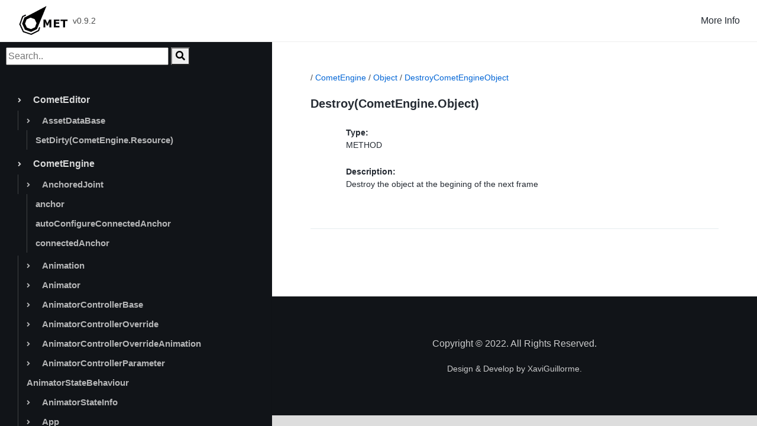

--- FILE ---
content_type: text/html; charset=UTF-8
request_url: http://comet.vgsource.net/CometEngine/Object/DestroyCometEngineObject
body_size: 271097
content:
<!DOCTYPE html>
<html lang="en">
<head>
<meta charset="UTF-8" />
<meta http-equiv="X-UA-Compatible" content="IE=edge">
<meta name="viewport" content="width=device-width, initial-scale=1, minimum-scale=1.0, shrink-to-fit=no">
<link href="http://comet.vgsource.net/assets/images/favicon.png" rel="icon" />
<title>DestroyCometEngineObject | Comet Engine</title>
<meta name="description" content="COMET">
<meta name="author" content="xavi">

<!-- Stylesheet
============================== -->
<!-- Bootstrap -->
<link rel="stylesheet" type="text/css" href="http://comet.vgsource.net/assets/vendor/bootstrap/css/bootstrap.min.css" />
<!-- Font Awesome Icon -->
<link rel="stylesheet" type="text/css" href="http://comet.vgsource.net/assets/vendor/font-awesome/css/all.min.css" />
<!-- Magnific Popup -->
<link rel="stylesheet" type="text/css" href="http://comet.vgsource.net/assets/vendor/magnific-popup/magnific-popup.min.css" />
<!-- Highlight Syntax -->
<link rel="stylesheet" type="text/css" href="http://comet.vgsource.net/assets/vendor/highlight.js/styles/github.css" />
<!-- Custom Stylesheet -->
<link rel="stylesheet" type="text/css" href="http://comet.vgsource.net/assets/css/stylesheet.css" />
<script>
	window.onload = function() {miCodigo();}
</script>
</head>

<body data-spy="scroll" data-target=".idocs-navigation" data-offset="125">

<!-- Preloader -->
<div class="preloader">
	<div class="lds-ellipsis">
		<div></div>
		<div></div>
		<div></div>
		<div></div>
	</div>
</div>
<!-- Preloader End --> 

<!-- Document Wrapper	 
=============================== -->
<div id="main-wrapper"> 
	
	<!-- Header
	============================ -->
	<header id="header" class="sticky-top"> 
		<!-- Navbar -->
		<nav class="primary-menu navbar navbar-expand-lg navbar-dropdown-dark">
			<div class="container-fluid">
				<!-- Sidebar Toggler -->
		<button id="sidebarCollapse" class="navbar-toggler d-block d-md-none" type="button"><span></span><span class="w-75"></span><span class="w-50"></span></button>
		
		<!-- Logo --> 
				<a class="logo ml-md-3" href="http://comet.vgsource.net/index.php" title="iDocs Template"> <img src="http://comet.vgsource.net/assets/images/logo.png" alt="comet"/> </a> 
		<span class="text-2 ml-2">v0.9.2</span> 
				<!-- Logo End -->
				
		<!-- Navbar Toggler -->
		<button class="navbar-toggler ml-auto" type="button" data-toggle="collapse" data-target="#header-nav"><span></span><span></span><span></span></button>
				
		<div id="header-nav" class="collapse navbar-collapse justify-content-end">
					<ul class="navbar-nav">
						<li class="dropdown"> <a class="dropdown-toggle" href="#">More Info</a>
							<ul class="dropdown-menu">
							<li class="dropdown"><a class="dropdown-item dropdown-toggle" href="#">Download</a>
									<ul class="dropdown-menu">										<li><a class="dropdown-item" href="bin/win_0.9.2.zip"target="_blank">Windows</a></li>
									<li><a class="dropdown-item" href="bin/x11_0.9.2.zip"target="_blank">Linux</a></li>
									</ul>
								<li class="dropdown"><a class="dropdown-item dropdown-toggle" href="#">Dependenci</a>
									<ul class="dropdown-menu">										<li><a class="dropdown-item" href="https://code.visualstudio.com/docs/?dv=win64user" target="_blank">VS Code</a></li>
										<li><a class="dropdown-item" href="https://dotnet.microsoft.com/en-us/download/dotnet-framework/thank-you/net48-developer-pack-offline-installer
" target="_blank">.NET Framework 4.8</a></li>
										<li><a class="dropdown-item" href="https://dotnet.microsoft.com/en-us/download/dotnet/thank-you/sdk-6.0.400-windows-x64-installer
"target="_blank">.NET 6.0 SDK (v6.0.400)</a></li>
										<li><a class="dropdown-item" href="https://aka.ms/vs/17/release/vc_redist.x64.exe
" target="_blank">Visual C++ 2015-2022 Redistributable</a></li>
									</ul>
								</li>
								<li class="dropdown"><a class="dropdown-item dropdown-toggle" href="#">Contact</a>
									<ul class="dropdown-menu">
										<li><a class="dropdown-item" href="#"><i class="fab fa-github"style="margin-right:15px"></i> Github</a></li>
										<li><a class="dropdown-item" href="#"><i class="fa fa-envelope" style="margin-right:15px"></i> Mail</a></li>
									</ul>
								</li>
								<li><a class="dropdown-item" href="#">About</a>
							</ul>
						</li>
				</ul>
			</div>
		</nav>
		<!-- Navbar End --> 
	</header>
	<!-- Header End --> 
	
	<!-- Content
	============================ -->
	<div id="content" role="main">
		
	<!-- Sidebar Navigation
	============================ -->
	<div class="idocs-navigation bg-dark docs-navigation-dark">
  <input type="text" placeholder="Search.." id="myInput" value="" style="width:60%; margin: 10px 0px 10px 10px">
  <button id="myBtn" onclick="javascript:search()" type="submit"><i class="fa fa-search"></i></button>

<script>
var input = document.getElementById("myInput");
input.addEventListener("keypress", function(event) {
  if (event.key === "Enter") {
    event.preventDefault();
    document.getElementById("myBtn").click();
  }
});
function search(){
	var value = document.getElementById("myInput").value;
	if (value.length > 0)
	{
		window.location.href = "http://comet.vgsource.net/?search="+value;
	}
}
</script>
		<ul class="nav flex-colum" style="display:block;" id="ul_id_0"><li class="nav-item" id="CometEditor"><a class="nav-link" style="cursor: pointer;" id="1"><i class="fas fa-angle-right" style="font-size:12px; margin-right: 20px;"></i>CometEditor</a></li><ul class="nav flex-colum" style="display:block;" id="ul_id_1"><li class="nav-item" id="AssetDataBase"><a class="nav-link" style="cursor: pointer;" id="2"><i class="fas fa-angle-right" style="font-size:12px; margin-right: 20px;"></i>AssetDataBase</a></li><ul class="nav flex-colum" style="display:block;" id="ul_id_2"><li class="nav-item" id="SetDirty"><a class="nav-link" style="" href="http://comet.vgsource.net/CometEditor/AssetDataBase/SetDirtyCometEngineResource#SetDirty">SetDirty(CometEngine.Resource)</a></li></ul></ul><li class="nav-item" id="CometEngine"><a class="nav-link" style="cursor: pointer;" id="3"><i class="fas fa-angle-right" style="font-size:12px; margin-right: 20px;"></i>CometEngine</a></li><ul class="nav flex-colum" style="display:block;" id="ul_id_3"><li class="nav-item" id="AnchoredJoint"><a class="nav-link" style="cursor: pointer;" id="4"><i class="fas fa-angle-right" style="font-size:12px; margin-right: 20px;"></i>AnchoredJoint</a></li><ul class="nav flex-colum" style="display:block;" id="ul_id_4"><li class="nav-item" id="anchor"><a class="nav-link" style="" href="http://comet.vgsource.net/CometEngine/AnchoredJoint/anchor#anchor">anchor</a></li><li class="nav-item" id="autoConfigureConnectedAnchor"><a class="nav-link" style="" href="http://comet.vgsource.net/CometEngine/AnchoredJoint/autoConfigureConnectedAnchor#autoConfigureConnectedAnchor">autoConfigureConnectedAnchor</a></li><li class="nav-item" id="connectedAnchor"><a class="nav-link" style="" href="http://comet.vgsource.net/CometEngine/AnchoredJoint/connectedAnchor#connectedAnchor">connectedAnchor</a></li></ul><li class="nav-item" id="Animation"><a class="nav-link" style="cursor: pointer;" id="5"><i class="fas fa-angle-right" style="font-size:12px; margin-right: 20px;"></i>Animation</a></li><ul class="nav flex-colum"  id="ul_id_5"><li class="nav-item" id="length"><a class="nav-link" style="" href="http://comet.vgsource.net/CometEngine/Animation/length#length">length</a></li><li class="nav-item" id="loop"><a class="nav-link" style="" href="http://comet.vgsource.net/CometEngine/Animation/loop#loop">loop</a></li><li class="nav-item" id="samples"><a class="nav-link" style="" href="http://comet.vgsource.net/CometEngine/Animation/samples#samples">samples</a></li></ul><li class="nav-item" id="Animator"><a class="nav-link" style="cursor: pointer;" id="6"><i class="fas fa-angle-right" style="font-size:12px; margin-right: 20px;"></i>Animator</a></li><ul class="nav flex-colum"  id="ul_id_6"><li class="nav-item" id="GetBehaviour"><a class="nav-link" style="" href="http://comet.vgsource.net/CometEngine/Animator/GetBehaviourSystemType#GetBehaviour">GetBehaviour(System.Type)</a></li><li class="nav-item" id="GetBehaviours"><a class="nav-link" style="" href="http://comet.vgsource.net/CometEngine/Animator/GetBehavioursSystemType#GetBehaviours">GetBehaviours(System.Type)</a></li><li class="nav-item" id="GetBool"><a class="nav-link" style="" href="http://comet.vgsource.net/CometEngine/Animator/GetBoolSystemString#GetBool">GetBool(System.String)</a></li><li class="nav-item" id="GetCurrentAnimationPlaying"><a class="nav-link" style="" href="http://comet.vgsource.net/CometEngine/Animator/GetCurrentAnimationPlaying#GetCurrentAnimationPlaying">GetCurrentAnimationPlaying</a></li><li class="nav-item" id="GetCurrentState"><a class="nav-link" style="" href="http://comet.vgsource.net/CometEngine/Animator/GetCurrentStateCometEngineAnimatorStateInfo#GetCurrentState">GetCurrentState(CometEngine.AnimatorStateInfo)</a></li><li class="nav-item" id="GetFloat"><a class="nav-link" style="" href="http://comet.vgsource.net/CometEngine/Animator/GetFloatSystemString#GetFloat">GetFloat(System.String)</a></li><li class="nav-item" id="GetInt"><a class="nav-link" style="" href="http://comet.vgsource.net/CometEngine/Animator/GetIntSystemString#GetInt">GetInt(System.String)</a></li><li class="nav-item" id="GetParameter"><a class="nav-link" style="" href="http://comet.vgsource.net/CometEngine/Animator/GetParameterSystemStringCometEngineAnimatorControllerParameter#GetParameter">GetParameter(System.String,CometEngine.AnimatorControllerParameter)</a></li><li class="nav-item" id="GetParameterID"><a class="nav-link" style="" href="http://comet.vgsource.net/CometEngine/Animator/GetParameterIDSystemString#GetParameterID">GetParameterID(System.String)</a></li><li class="nav-item" id="GetParameters"><a class="nav-link" style="" href="http://comet.vgsource.net/CometEngine/Animator/GetParameters#GetParameters">GetParameters</a></li><li class="nav-item" id="GetTrigger"><a class="nav-link" style="" href="http://comet.vgsource.net/CometEngine/Animator/GetTriggerSystemString#GetTrigger">GetTrigger(System.String)</a></li><li class="nav-item" id="Play"><a class="nav-link" style="" href="http://comet.vgsource.net/CometEngine/Animator/PlaySystemStringSystemSingle#Play">Play(System.String,System.Single)</a></li><li class="nav-item" id="SetBool"><a class="nav-link" style="" href="http://comet.vgsource.net/CometEngine/Animator/SetBoolSystemStringSystemBoolean#SetBool">SetBool(System.String,System.Boolean)</a></li><li class="nav-item" id="SetDefaultParameterValues"><a class="nav-link" style="" href="http://comet.vgsource.net/CometEngine/Animator/SetDefaultParameterValues#SetDefaultParameterValues">SetDefaultParameterValues</a></li><li class="nav-item" id="SetFloat"><a class="nav-link" style="" href="http://comet.vgsource.net/CometEngine/Animator/SetFloatSystemStringSystemSingle#SetFloat">SetFloat(System.String,System.Single)</a></li><li class="nav-item" id="SetInt"><a class="nav-link" style="" href="http://comet.vgsource.net/CometEngine/Animator/SetIntSystemStringSystemInt32#SetInt">SetInt(System.String,System.Int32)</a></li><li class="nav-item" id="SetTrigger"><a class="nav-link" style="" href="http://comet.vgsource.net/CometEngine/Animator/SetTriggerSystemString#SetTrigger">SetTrigger(System.String)</a></li><li class="nav-item" id="animatorController"><a class="nav-link" style="" href="http://comet.vgsource.net/CometEngine/Animator/animatorController#animatorController">animatorController</a></li><li class="nav-item" id="applyRootMotion"><a class="nav-link" style="" href="http://comet.vgsource.net/CometEngine/Animator/applyRootMotion#applyRootMotion">applyRootMotion</a></li><li class="nav-item" id="ignoreAnimationEvents"><a class="nav-link" style="" href="http://comet.vgsource.net/CometEngine/Animator/ignoreAnimationEvents#ignoreAnimationEvents">ignoreAnimationEvents</a></li><li class="nav-item" id="keepStateOnDisable"><a class="nav-link" style="" href="http://comet.vgsource.net/CometEngine/Animator/keepStateOnDisable#keepStateOnDisable">keepStateOnDisable</a></li><li class="nav-item" id="parameterCount"><a class="nav-link" style="" href="http://comet.vgsource.net/CometEngine/Animator/parameterCount#parameterCount">parameterCount</a></li><li class="nav-item" id="speed"><a class="nav-link" style="" href="http://comet.vgsource.net/CometEngine/Animator/speed#speed">speed</a></li><li class="nav-item" id="updateTimeMode"><a class="nav-link" style="" href="http://comet.vgsource.net/CometEngine/Animator/updateTimeMode#updateTimeMode">updateTimeMode</a></li></ul><li class="nav-item" id="AnimatorControllerBase"><a class="nav-link" style="cursor: pointer;" id="7"><i class="fas fa-angle-right" style="font-size:12px; margin-right: 20px;"></i>AnimatorControllerBase</a></li><ul class="nav flex-colum"  id="ul_id_7"><li class="nav-item" id="GetAllAnimations"><a class="nav-link" style="" href="http://comet.vgsource.net/CometEngine/AnimatorControllerBase/GetAllAnimations#GetAllAnimations">GetAllAnimations</a></li></ul><li class="nav-item" id="AnimatorControllerOverride"><a class="nav-link" style="cursor: pointer;" id="8"><i class="fas fa-angle-right" style="font-size:12px; margin-right: 20px;"></i>AnimatorControllerOverride</a></li><ul class="nav flex-colum"  id="ul_id_8"><li class="nav-item" id="GetOverride"><a class="nav-link" style="" href="http://comet.vgsource.net/CometEngine/AnimatorControllerOverride/GetOverrideCometEngineAnimation#GetOverride">GetOverride(CometEngine.Animation)</a></li><li class="nav-item" id="GetOverrides"><a class="nav-link" style="" href="http://comet.vgsource.net/CometEngine/AnimatorControllerOverride/GetOverrides#GetOverrides">GetOverrides</a></li><li class="nav-item" id="Remove"><a class="nav-link" style="" href="http://comet.vgsource.net/CometEngine/AnimatorControllerOverride/RemoveCometEngineAnimatorControllerOverride#Remove">Remove(CometEngine.AnimatorControllerOverride)</a></li><li class="nav-item" id="SetOverride"><a class="nav-link" style="" href="http://comet.vgsource.net/CometEngine/AnimatorControllerOverride/SetOverrideCometEngineAnimationCometEngineAnimation#SetOverride">SetOverride(CometEngine.Animation,CometEngine.Animation)</a></li><li class="nav-item" id="SetOverrides"><a class="nav-link" style="" href="http://comet.vgsource.net/CometEngine/AnimatorControllerOverride/SetOverridesCometEngineAnimatorControllerOverrideAnimation[]#SetOverrides">SetOverrides(CometEngine.AnimatorControllerOverrideAnimation[])</a></li><li class="nav-item" id="animationsAbleToOverrideCount"><a class="nav-link" style="" href="http://comet.vgsource.net/CometEngine/AnimatorControllerOverride/animationsAbleToOverrideCount#animationsAbleToOverrideCount">animationsAbleToOverrideCount</a></li><li class="nav-item" id="animationsOverriddenCount"><a class="nav-link" style="" href="http://comet.vgsource.net/CometEngine/AnimatorControllerOverride/animationsOverriddenCount#animationsOverriddenCount">animationsOverriddenCount</a></li><li class="nav-item" id="animatorController"><a class="nav-link" style="" href="http://comet.vgsource.net/CometEngine/AnimatorControllerOverride/animatorController#animatorController">animatorController</a></li><li class="nav-item" id="constructor"><a class="nav-link" style="" href="http://comet.vgsource.net/CometEngine/AnimatorControllerOverride/constructorCometEngineAnimatorControllerBase#constructor">constructor(CometEngine.AnimatorControllerBase)</a></li></ul><li class="nav-item" id="AnimatorControllerOverrideAnimation"><a class="nav-link" style="cursor: pointer;" id="9"><i class="fas fa-angle-right" style="font-size:12px; margin-right: 20px;"></i>AnimatorControllerOverrideAnimation</a></li><ul class="nav flex-colum"  id="ul_id_9"><li class="nav-item" id="originalAnimation"><a class="nav-link" style="" href="http://comet.vgsource.net/CometEngine/AnimatorControllerOverrideAnimation/originalAnimation#originalAnimation">originalAnimation</a></li><li class="nav-item" id="overriddenAnimation"><a class="nav-link" style="" href="http://comet.vgsource.net/CometEngine/AnimatorControllerOverrideAnimation/overriddenAnimation#overriddenAnimation">overriddenAnimation</a></li></ul><li class="nav-item" id="AnimatorControllerParameter"><a class="nav-link" style="cursor: pointer;" id="10"><i class="fas fa-angle-right" style="font-size:12px; margin-right: 20px;"></i>AnimatorControllerParameter</a></li><ul class="nav flex-colum"  id="ul_id_10"><li class="nav-item" id="ID"><a class="nav-link" style="" href="http://comet.vgsource.net/CometEngine/AnimatorControllerParameter/ID#ID">ID</a></li><li class="nav-item" id="boolValue"><a class="nav-link" style="" href="http://comet.vgsource.net/CometEngine/AnimatorControllerParameter/boolValue#boolValue">boolValue</a></li><li class="nav-item" id="floatValue"><a class="nav-link" style="" href="http://comet.vgsource.net/CometEngine/AnimatorControllerParameter/floatValue#floatValue">floatValue</a></li><li class="nav-item" id="intValue"><a class="nav-link" style="" href="http://comet.vgsource.net/CometEngine/AnimatorControllerParameter/intValue#intValue">intValue</a></li><li class="nav-item" id="name"><a class="nav-link" style="" href="http://comet.vgsource.net/CometEngine/AnimatorControllerParameter/name#name">name</a></li><li class="nav-item" id="type"><a class="nav-link" style="" href="http://comet.vgsource.net/CometEngine/AnimatorControllerParameter/type#type">type</a></li></ul><li class="nav-item" id="AnimatorStateBehaviour"><a class="nav-link" style="" href="http://comet.vgsource.net/CometEngine/AnimatorStateBehaviour#AnimatorStateBehaviour">AnimatorStateBehaviour</a></li><li class="nav-item" id="AnimatorStateInfo"><a class="nav-link" style="cursor: pointer;" id="11"><i class="fas fa-angle-right" style="font-size:12px; margin-right: 20px;"></i>AnimatorStateInfo</a></li><ul class="nav flex-colum"  id="ul_id_11"><li class="nav-item" id="animation"><a class="nav-link" style="" href="http://comet.vgsource.net/CometEngine/AnimatorStateInfo/animation#animation">animation</a></li><li class="nav-item" id="fullName"><a class="nav-link" style="" href="http://comet.vgsource.net/CometEngine/AnimatorStateInfo/fullName#fullName">fullName</a></li><li class="nav-item" id="name"><a class="nav-link" style="" href="http://comet.vgsource.net/CometEngine/AnimatorStateInfo/name#name">name</a></li><li class="nav-item" id="normalizedTime"><a class="nav-link" style="" href="http://comet.vgsource.net/CometEngine/AnimatorStateInfo/normalizedTime#normalizedTime">normalizedTime</a></li><li class="nav-item" id="speed"><a class="nav-link" style="" href="http://comet.vgsource.net/CometEngine/AnimatorStateInfo/speed#speed">speed</a></li></ul><li class="nav-item" id="App"><a class="nav-link" style="cursor: pointer;" id="12"><i class="fas fa-angle-right" style="font-size:12px; margin-right: 20px;"></i>App</a></li><ul class="nav flex-colum"  id="ul_id_12"><li class="nav-item" id="LoadSettings"><a class="nav-link" style="" href="http://comet.vgsource.net/CometEngine/App/LoadSettings#LoadSettings">LoadSettings</a></li><li class="nav-item" id="OpenURL"><a class="nav-link" style="" href="http://comet.vgsource.net/CometEngine/App/OpenURLSystemString#OpenURL">OpenURL(System.String)</a></li><li class="nav-item" id="Quit"><a class="nav-link" style="" href="http://comet.vgsource.net/CometEngine/App/Quit#Quit">Quit</a></li><li class="nav-item" id="SaveCurrentSettings"><a class="nav-link" style="" href="http://comet.vgsource.net/CometEngine/App/SaveCurrentSettings#SaveCurrentSettings">SaveCurrentSettings</a></li><li class="nav-item" id="backgroundLoadingPriority"><a class="nav-link" style="" href="http://comet.vgsource.net/CometEngine/App/backgroundLoadingPriority#backgroundLoadingPriority">backgroundLoadingPriority</a></li><li class="nav-item" id="companyName"><a class="nav-link" style="" href="http://comet.vgsource.net/CometEngine/App/companyName#companyName">companyName</a></li><li class="nav-item" id="currentFrameRate"><a class="nav-link" style="" href="http://comet.vgsource.net/CometEngine/App/currentFrameRate#currentFrameRate">currentFrameRate</a></li><li class="nav-item" id="dataAssetsPath"><a class="nav-link" style="" href="http://comet.vgsource.net/CometEngine/App/dataAssetsPath#dataAssetsPath">dataAssetsPath</a></li><li class="nav-item" id="desiredFrameRate"><a class="nav-link" style="" href="http://comet.vgsource.net/CometEngine/App/desiredFrameRate#desiredFrameRate">desiredFrameRate</a></li><li class="nav-item" id="engineVersion"><a class="nav-link" style="" href="http://comet.vgsource.net/CometEngine/App/engineVersion#engineVersion">engineVersion</a></li><li class="nav-item" id="isEngineEditor"><a class="nav-link" style="" href="http://comet.vgsource.net/CometEngine/App/isEngineEditor#isEngineEditor">isEngineEditor</a></li><li class="nav-item" id="mainGamePath"><a class="nav-link" style="" href="http://comet.vgsource.net/CometEngine/App/mainGamePath#mainGamePath">mainGamePath</a></li><li class="nav-item" id="onAppClosed"><a class="nav-link" style="" href="http://comet.vgsource.net/CometEngine/App/onAppClosed#onAppClosed">onAppClosed</a></li><li class="nav-item" id="persistentPath"><a class="nav-link" style="" href="http://comet.vgsource.net/CometEngine/App/persistentPath#persistentPath">persistentPath</a></li><li class="nav-item" id="productName"><a class="nav-link" style="" href="http://comet.vgsource.net/CometEngine/App/productName#productName">productName</a></li><li class="nav-item" id="productVersion"><a class="nav-link" style="" href="http://comet.vgsource.net/CometEngine/App/productVersion#productVersion">productVersion</a></li><li class="nav-item" id="stopInBackground"><a class="nav-link" style="" href="http://comet.vgsource.net/CometEngine/App/stopInBackground#stopInBackground">stopInBackground</a></li><li class="nav-item" id="vsync"><a class="nav-link" style="" href="http://comet.vgsource.net/CometEngine/App/vsync#vsync">vsync</a></li></ul><li class="nav-item" id="AreaEffector"><a class="nav-link" style="cursor: pointer;" id="13"><i class="fas fa-angle-right" style="font-size:12px; margin-right: 20px;"></i>AreaEffector</a></li><ul class="nav flex-colum"  id="ul_id_13"><li class="nav-item" id="affectTriggers"><a class="nav-link" style="" href="http://comet.vgsource.net/CometEngine/AreaEffector/affectTriggers#affectTriggers">affectTriggers</a></li><li class="nav-item" id="forceAngle"><a class="nav-link" style="" href="http://comet.vgsource.net/CometEngine/AreaEffector/forceAngle#forceAngle">forceAngle</a></li><li class="nav-item" id="forceMagnitud"><a class="nav-link" style="" href="http://comet.vgsource.net/CometEngine/AreaEffector/forceMagnitud#forceMagnitud">forceMagnitud</a></li><li class="nav-item" id="forceTarget"><a class="nav-link" style="" href="http://comet.vgsource.net/CometEngine/AreaEffector/forceTarget#forceTarget">forceTarget</a></li><li class="nav-item" id="forceVariation"><a class="nav-link" style="" href="http://comet.vgsource.net/CometEngine/AreaEffector/forceVariation#forceVariation">forceVariation</a></li><li class="nav-item" id="useGlobalAngle"><a class="nav-link" style="" href="http://comet.vgsource.net/CometEngine/AreaEffector/useGlobalAngle#useGlobalAngle">useGlobalAngle</a></li></ul><li class="nav-item" id="AssetIcon"><a class="nav-link" style="" href="http://comet.vgsource.net/CometEngine/AssetIcon#AssetIcon">AssetIcon</a></li><li class="nav-item" id="AssetMenu"><a class="nav-link" style="cursor: pointer;" id="14"><i class="fas fa-angle-right" style="font-size:12px; margin-right: 20px;"></i>AssetMenu</a></li><ul class="nav flex-colum"  id="ul_id_14"><li class="nav-item" id="constructor"><a class="nav-link" style="" href="http://comet.vgsource.net/CometEngine/AssetMenu/constructorSystemStringSystemString#constructor">constructor(System.String,System.String)</a></li></ul><li class="nav-item" id="Attribute"><a class="nav-link" style="" href="http://comet.vgsource.net/CometEngine/Attribute#Attribute">Attribute</a></li><li class="nav-item" id="Audio"><a class="nav-link" style="cursor: pointer;" id="15"><i class="fas fa-angle-right" style="font-size:12px; margin-right: 20px;"></i>Audio</a></li><ul class="nav flex-colum"  id="ul_id_15"><li class="nav-item" id="AudioMixer"><a class="nav-link" style="cursor: pointer;" id="16"><i class="fas fa-angle-right" style="font-size:12px; margin-right: 20px;"></i>AudioMixer</a></li><ul class="nav flex-colum"  id="ul_id_16"><li class="nav-item" id="GetLayouts"><a class="nav-link" style="" href="http://comet.vgsource.net/CometEngine/Audio/AudioMixer/GetLayouts#GetLayouts">GetLayouts</a></li><li class="nav-item" id="currentActiveLayout"><a class="nav-link" style="" href="http://comet.vgsource.net/CometEngine/Audio/AudioMixer/currentActiveLayout#currentActiveLayout">currentActiveLayout</a></li><li class="nav-item" id="defaultLayout"><a class="nav-link" style="" href="http://comet.vgsource.net/CometEngine/Audio/AudioMixer/defaultLayout#defaultLayout">defaultLayout</a></li><li class="nav-item" id="master"><a class="nav-link" style="" href="http://comet.vgsource.net/CometEngine/Audio/AudioMixer/master#master">master</a></li><li class="nav-item" id="outputAudioMixerGroup"><a class="nav-link" style="" href="http://comet.vgsource.net/CometEngine/Audio/AudioMixer/outputAudioMixerGroup#outputAudioMixerGroup">outputAudioMixerGroup</a></li></ul><li class="nav-item" id="AudioMixerGroup"><a class="nav-link" style="cursor: pointer;" id="17"><i class="fas fa-angle-right" style="font-size:12px; margin-right: 20px;"></i>AudioMixerGroup</a></li><ul class="nav flex-colum"  id="ul_id_17"><li class="nav-item" id="GetChildren"><a class="nav-link" style="" href="http://comet.vgsource.net/CometEngine/Audio/AudioMixerGroup/GetChildren#GetChildren">GetChildren</a></li><li class="nav-item" id="childCount"><a class="nav-link" style="" href="http://comet.vgsource.net/CometEngine/Audio/AudioMixerGroup/childCount#childCount">childCount</a></li><li class="nav-item" id="mixer"><a class="nav-link" style="" href="http://comet.vgsource.net/CometEngine/Audio/AudioMixerGroup/mixer#mixer">mixer</a></li><li class="nav-item" id="muted"><a class="nav-link" style="" href="http://comet.vgsource.net/CometEngine/Audio/AudioMixerGroup/muted#muted">muted</a></li><li class="nav-item" id="outputAudioMixerGroup"><a class="nav-link" style="" href="http://comet.vgsource.net/CometEngine/Audio/AudioMixerGroup/outputAudioMixerGroup#outputAudioMixerGroup">outputAudioMixerGroup</a></li><li class="nav-item" id="pitch"><a class="nav-link" style="" href="http://comet.vgsource.net/CometEngine/Audio/AudioMixerGroup/pitch#pitch">pitch</a></li><li class="nav-item" id="useEffects"><a class="nav-link" style="" href="http://comet.vgsource.net/CometEngine/Audio/AudioMixerGroup/useEffects#useEffects">useEffects</a></li><li class="nav-item" id="volume"><a class="nav-link" style="" href="http://comet.vgsource.net/CometEngine/Audio/AudioMixerGroup/volume#volume">volume</a></li></ul><li class="nav-item" id="AudioMixerLayout"><a class="nav-link" style="cursor: pointer;" id="18"><i class="fas fa-angle-right" style="font-size:12px; margin-right: 20px;"></i>AudioMixerLayout</a></li><ul class="nav flex-colum"  id="ul_id_18"><li class="nav-item" id="Activate"><a class="nav-link" style="" href="http://comet.vgsource.net/CometEngine/Audio/AudioMixerLayout/Activate#Activate">Activate</a></li><li class="nav-item" id="isActive"><a class="nav-link" style="" href="http://comet.vgsource.net/CometEngine/Audio/AudioMixerLayout/isActive#isActive">isActive</a></li><li class="nav-item" id="isDefault"><a class="nav-link" style="" href="http://comet.vgsource.net/CometEngine/Audio/AudioMixerLayout/isDefault#isDefault">isDefault</a></li><li class="nav-item" id="mixer"><a class="nav-link" style="" href="http://comet.vgsource.net/CometEngine/Audio/AudioMixerLayout/mixer#mixer">mixer</a></li></ul></ul><li class="nav-item" id="AudioEffect"><a class="nav-link" style="" href="http://comet.vgsource.net/CometEngine/AudioEffect#AudioEffect">AudioEffect</a></li><li class="nav-item" id="AudioEffectCompressor"><a class="nav-link" style="cursor: pointer;" id="19"><i class="fas fa-angle-right" style="font-size:12px; margin-right: 20px;"></i>AudioEffectCompressor</a></li><ul class="nav flex-colum"  id="ul_id_19"><li class="nav-item" id="attack"><a class="nav-link" style="" href="http://comet.vgsource.net/CometEngine/AudioEffectCompressor/attack#attack">attack</a></li><li class="nav-item" id="gain"><a class="nav-link" style="" href="http://comet.vgsource.net/CometEngine/AudioEffectCompressor/gain#gain">gain</a></li><li class="nav-item" id="ratio"><a class="nav-link" style="" href="http://comet.vgsource.net/CometEngine/AudioEffectCompressor/ratio#ratio">ratio</a></li><li class="nav-item" id="release"><a class="nav-link" style="" href="http://comet.vgsource.net/CometEngine/AudioEffectCompressor/release#release">release</a></li><li class="nav-item" id="threshold"><a class="nav-link" style="" href="http://comet.vgsource.net/CometEngine/AudioEffectCompressor/threshold#threshold">threshold</a></li></ul><li class="nav-item" id="AudioEffectDistortion"><a class="nav-link" style="cursor: pointer;" id="20"><i class="fas fa-angle-right" style="font-size:12px; margin-right: 20px;"></i>AudioEffectDistortion</a></li><ul class="nav flex-colum"  id="ul_id_20"><li class="nav-item" id="level"><a class="nav-link" style="" href="http://comet.vgsource.net/CometEngine/AudioEffectDistortion/level#level">level</a></li></ul><li class="nav-item" id="AudioEffectEcho"><a class="nav-link" style="cursor: pointer;" id="21"><i class="fas fa-angle-right" style="font-size:12px; margin-right: 20px;"></i>AudioEffectEcho</a></li><ul class="nav flex-colum"  id="ul_id_21"><li class="nav-item" id="delay"><a class="nav-link" style="" href="http://comet.vgsource.net/CometEngine/AudioEffectEcho/delay#delay">delay</a></li><li class="nav-item" id="feedback"><a class="nav-link" style="" href="http://comet.vgsource.net/CometEngine/AudioEffectEcho/feedback#feedback">feedback</a></li></ul><li class="nav-item" id="AudioEffectEqualizer"><a class="nav-link" style="cursor: pointer;" id="22"><i class="fas fa-angle-right" style="font-size:12px; margin-right: 20px;"></i>AudioEffectEqualizer</a></li><ul class="nav flex-colum"  id="ul_id_22"><li class="nav-item" id="bandWidth"><a class="nav-link" style="" href="http://comet.vgsource.net/CometEngine/AudioEffectEqualizer/bandWidth#bandWidth">bandWidth</a></li><li class="nav-item" id="centerFrequency"><a class="nav-link" style="" href="http://comet.vgsource.net/CometEngine/AudioEffectEqualizer/centerFrequency#centerFrequency">centerFrequency</a></li></ul><li class="nav-item" id="AudioEffectFlange"><a class="nav-link" style="cursor: pointer;" id="23"><i class="fas fa-angle-right" style="font-size:12px; margin-right: 20px;"></i>AudioEffectFlange</a></li><ul class="nav flex-colum"  id="ul_id_23"><li class="nav-item" id="depth"><a class="nav-link" style="" href="http://comet.vgsource.net/CometEngine/AudioEffectFlange/depth#depth">depth</a></li></ul><li class="nav-item" id="AudioEffectReverb"><a class="nav-link" style="cursor: pointer;" id="24"><i class="fas fa-angle-right" style="font-size:12px; margin-right: 20px;"></i>AudioEffectReverb</a></li><ul class="nav flex-colum"  id="ul_id_24"><li class="nav-item" id="decayHFRatio"><a class="nav-link" style="" href="http://comet.vgsource.net/CometEngine/AudioEffectReverb/decayHFRatio#decayHFRatio">decayHFRatio</a></li><li class="nav-item" id="decayTime"><a class="nav-link" style="" href="http://comet.vgsource.net/CometEngine/AudioEffectReverb/decayTime#decayTime">decayTime</a></li><li class="nav-item" id="density"><a class="nav-link" style="" href="http://comet.vgsource.net/CometEngine/AudioEffectReverb/density#density">density</a></li><li class="nav-item" id="diffusion"><a class="nav-link" style="" href="http://comet.vgsource.net/CometEngine/AudioEffectReverb/diffusion#diffusion">diffusion</a></li><li class="nav-item" id="referenceHF"><a class="nav-link" style="" href="http://comet.vgsource.net/CometEngine/AudioEffectReverb/referenceHF#referenceHF">referenceHF</a></li><li class="nav-item" id="reflectionsDelay"><a class="nav-link" style="" href="http://comet.vgsource.net/CometEngine/AudioEffectReverb/reflectionsDelay#reflectionsDelay">reflectionsDelay</a></li><li class="nav-item" id="reflectionsLevel"><a class="nav-link" style="" href="http://comet.vgsource.net/CometEngine/AudioEffectReverb/reflectionsLevel#reflectionsLevel">reflectionsLevel</a></li><li class="nav-item" id="reverbDelay"><a class="nav-link" style="" href="http://comet.vgsource.net/CometEngine/AudioEffectReverb/reverbDelay#reverbDelay">reverbDelay</a></li><li class="nav-item" id="roomRolloffFactor"><a class="nav-link" style="" href="http://comet.vgsource.net/CometEngine/AudioEffectReverb/roomRolloffFactor#roomRolloffFactor">roomRolloffFactor</a></li></ul><li class="nav-item" id="AudioSample"><a class="nav-link" style="cursor: pointer;" id="25"><i class="fas fa-angle-right" style="font-size:12px; margin-right: 20px;"></i>AudioSample</a></li><ul class="nav flex-colum"  id="ul_id_25"><li class="nav-item" id="LoadAudio"><a class="nav-link" style="" href="http://comet.vgsource.net/CometEngine/AudioSample/LoadAudio#LoadAudio">LoadAudio</a></li><li class="nav-item" id="UnloadAudio"><a class="nav-link" style="" href="http://comet.vgsource.net/CometEngine/AudioSample/UnloadAudio#UnloadAudio">UnloadAudio</a></li><li class="nav-item" id="isLoaded"><a class="nav-link" style="" href="http://comet.vgsource.net/CometEngine/AudioSample/isLoaded#isLoaded">isLoaded</a></li><li class="nav-item" id="length"><a class="nav-link" style="" href="http://comet.vgsource.net/CometEngine/AudioSample/length#length">length</a></li><li class="nav-item" id="loadInBackground"><a class="nav-link" style="" href="http://comet.vgsource.net/CometEngine/AudioSample/loadInBackground#loadInBackground">loadInBackground</a></li><li class="nav-item" id="preloadData"><a class="nav-link" style="" href="http://comet.vgsource.net/CometEngine/AudioSample/preloadData#preloadData">preloadData</a></li></ul><li class="nav-item" id="AudioSource"><a class="nav-link" style="cursor: pointer;" id="26"><i class="fas fa-angle-right" style="font-size:12px; margin-right: 20px;"></i>AudioSource</a></li><ul class="nav flex-colum"  id="ul_id_26"><li class="nav-item" id="Pause"><a class="nav-link" style="" href="http://comet.vgsource.net/CometEngine/AudioSource/Pause#Pause">Pause</a></li><li class="nav-item" id="Play"><a class="nav-link" style="" href="http://comet.vgsource.net/CometEngine/AudioSource/Play#Play">Play</a></li><li class="nav-item" id="PlayOnce"><a class="nav-link" style="" href="http://comet.vgsource.net/CometEngine/AudioSource/PlayOnceCometEngineAudioSample#PlayOnce">PlayOnce(CometEngine.AudioSample)</a></li><li class="nav-item" id="PlaySingle"><a class="nav-link" style="" href="http://comet.vgsource.net/CometEngine/AudioSource/PlaySingleCometEngineAudioSampleSystemSingle#PlaySingle">PlaySingle(CometEngine.AudioSample,System.Single)</a></li><li class="nav-item" id="PlaySingleAtPosition"><a class="nav-link" style="" href="http://comet.vgsource.net/CometEngine/AudioSource/PlaySingleAtPositionCometEngineAudioSampleCometEngineVector3SystemSingle#PlaySingleAtPosition">PlaySingleAtPosition(CometEngine.AudioSample,CometEngine.Vector3,System.Single)</a></li><li class="nav-item" id="PlaySingleAtPositionTracked"><a class="nav-link" style="" href="http://comet.vgsource.net/CometEngine/AudioSource/PlaySingleAtPositionTrackedCometEngineAudioSampleCometEngineVector3SystemSingle#PlaySingleAtPositionTracked">PlaySingleAtPositionTracked(CometEngine.AudioSample,CometEngine.Vector3,System.Single)</a></li><li class="nav-item" id="PlaySingleTracked"><a class="nav-link" style="" href="http://comet.vgsource.net/CometEngine/AudioSource/PlaySingleTrackedCometEngineAudioSampleSystemSingle#PlaySingleTracked">PlaySingleTracked(CometEngine.AudioSample,System.Single)</a></li><li class="nav-item" id="Resume"><a class="nav-link" style="" href="http://comet.vgsource.net/CometEngine/AudioSource/Resume#Resume">Resume</a></li><li class="nav-item" id="Stop"><a class="nav-link" style="" href="http://comet.vgsource.net/CometEngine/AudioSource/Stop#Stop">Stop</a></li><li class="nav-item" id="audioSample"><a class="nav-link" style="" href="http://comet.vgsource.net/CometEngine/AudioSource/audioSample#audioSample">audioSample</a></li><li class="nav-item" id="ignoreEffects"><a class="nav-link" style="" href="http://comet.vgsource.net/CometEngine/AudioSource/ignoreEffects#ignoreEffects">ignoreEffects</a></li><li class="nav-item" id="ignoreListenerEffects"><a class="nav-link" style="" href="http://comet.vgsource.net/CometEngine/AudioSource/ignoreListenerEffects#ignoreListenerEffects">ignoreListenerEffects</a></li><li class="nav-item" id="isFinished"><a class="nav-link" style="" href="http://comet.vgsource.net/CometEngine/AudioSource/isFinished#isFinished">isFinished</a></li><li class="nav-item" id="isPaused"><a class="nav-link" style="" href="http://comet.vgsource.net/CometEngine/AudioSource/isPaused#isPaused">isPaused</a></li><li class="nav-item" id="isPlaying"><a class="nav-link" style="" href="http://comet.vgsource.net/CometEngine/AudioSource/isPlaying#isPlaying">isPlaying</a></li><li class="nav-item" id="loop"><a class="nav-link" style="" href="http://comet.vgsource.net/CometEngine/AudioSource/loop#loop">loop</a></li><li class="nav-item" id="maxDistance"><a class="nav-link" style="" href="http://comet.vgsource.net/CometEngine/AudioSource/maxDistance#maxDistance">maxDistance</a></li><li class="nav-item" id="minDistance"><a class="nav-link" style="" href="http://comet.vgsource.net/CometEngine/AudioSource/minDistance#minDistance">minDistance</a></li><li class="nav-item" id="mode"><a class="nav-link" style="" href="http://comet.vgsource.net/CometEngine/AudioSource/mode#mode">mode</a></li><li class="nav-item" id="mute"><a class="nav-link" style="" href="http://comet.vgsource.net/CometEngine/AudioSource/mute#mute">mute</a></li><li class="nav-item" id="outputAudioMixerGroup"><a class="nav-link" style="" href="http://comet.vgsource.net/CometEngine/AudioSource/outputAudioMixerGroup#outputAudioMixerGroup">outputAudioMixerGroup</a></li><li class="nav-item" id="pan"><a class="nav-link" style="" href="http://comet.vgsource.net/CometEngine/AudioSource/pan#pan">pan</a></li><li class="nav-item" id="pitch"><a class="nav-link" style="" href="http://comet.vgsource.net/CometEngine/AudioSource/pitch#pitch">pitch</a></li><li class="nav-item" id="playOnEnable"><a class="nav-link" style="" href="http://comet.vgsource.net/CometEngine/AudioSource/playOnEnable#playOnEnable">playOnEnable</a></li><li class="nav-item" id="timePosition"><a class="nav-link" style="" href="http://comet.vgsource.net/CometEngine/AudioSource/timePosition#timePosition">timePosition</a></li><li class="nav-item" id="volume"><a class="nav-link" style="" href="http://comet.vgsource.net/CometEngine/AudioSource/volume#volume">volume</a></li></ul><li class="nav-item" id="AudioSystem"><a class="nav-link" style="cursor: pointer;" id="27"><i class="fas fa-angle-right" style="font-size:12px; margin-right: 20px;"></i>AudioSystem</a></li><ul class="nav flex-colum"  id="ul_id_27"><li class="nav-item" id="GetOutputDevices"><a class="nav-link" style="" href="http://comet.vgsource.net/CometEngine/AudioSystem/GetOutputDevices#GetOutputDevices">GetOutputDevices</a></li><li class="nav-item" id="LoadSettings"><a class="nav-link" style="" href="http://comet.vgsource.net/CometEngine/AudioSystem/LoadSettings#LoadSettings">LoadSettings</a></li><li class="nav-item" id="PauseAll"><a class="nav-link" style="" href="http://comet.vgsource.net/CometEngine/AudioSystem/PauseAll#PauseAll">PauseAll</a></li><li class="nav-item" id="ResumeAll"><a class="nav-link" style="" href="http://comet.vgsource.net/CometEngine/AudioSystem/ResumeAll#ResumeAll">ResumeAll</a></li><li class="nav-item" id="SaveCurrentSettings"><a class="nav-link" style="" href="http://comet.vgsource.net/CometEngine/AudioSystem/SaveCurrentSettings#SaveCurrentSettings">SaveCurrentSettings</a></li><li class="nav-item" id="StopAll"><a class="nav-link" style="" href="http://comet.vgsource.net/CometEngine/AudioSystem/StopAll#StopAll">StopAll</a></li><li class="nav-item" id="audioSourceDefaultMaxDistance3D"><a class="nav-link" style="" href="http://comet.vgsource.net/CometEngine/AudioSystem/audioSourceDefaultMaxDistance3D#audioSourceDefaultMaxDistance3D">audioSourceDefaultMaxDistance3D</a></li><li class="nav-item" id="audioSourceDefaultMinDistance3D"><a class="nav-link" style="" href="http://comet.vgsource.net/CometEngine/AudioSystem/audioSourceDefaultMinDistance3D#audioSourceDefaultMinDistance3D">audioSourceDefaultMinDistance3D</a></li><li class="nav-item" id="currentOutputDevice"><a class="nav-link" style="" href="http://comet.vgsource.net/CometEngine/AudioSystem/currentOutputDevice#currentOutputDevice">currentOutputDevice</a></li><li class="nav-item" id="dopplerFactor"><a class="nav-link" style="" href="http://comet.vgsource.net/CometEngine/AudioSystem/dopplerFactor#dopplerFactor">dopplerFactor</a></li><li class="nav-item" id="masterVolume"><a class="nav-link" style="" href="http://comet.vgsource.net/CometEngine/AudioSystem/masterVolume#masterVolume">masterVolume</a></li><li class="nav-item" id="rolloffScale"><a class="nav-link" style="" href="http://comet.vgsource.net/CometEngine/AudioSystem/rolloffScale#rolloffScale">rolloffScale</a></li></ul><li class="nav-item" id="BaseLight"><a class="nav-link" style="cursor: pointer;" id="28"><i class="fas fa-angle-right" style="font-size:12px; margin-right: 20px;"></i>BaseLight</a></li><ul class="nav flex-colum"  id="ul_id_28"><li class="nav-item" id="color"><a class="nav-link" style="" href="http://comet.vgsource.net/CometEngine/BaseLight/color#color">color</a></li><li class="nav-item" id="intensity"><a class="nav-link" style="" href="http://comet.vgsource.net/CometEngine/BaseLight/intensity#intensity">intensity</a></li><li class="nav-item" id="sortingLayers"><a class="nav-link" style="" href="http://comet.vgsource.net/CometEngine/BaseLight/sortingLayers#sortingLayers">sortingLayers</a></li></ul><li class="nav-item" id="BaseRenderer"><a class="nav-link" style="cursor: pointer;" id="29"><i class="fas fa-angle-right" style="font-size:12px; margin-right: 20px;"></i>BaseRenderer</a></li><ul class="nav flex-colum"  id="ul_id_29"><li class="nav-item" id="color"><a class="nav-link" style="" href="http://comet.vgsource.net/CometEngine/BaseRenderer/color#color">color</a></li><li class="nav-item" id="flipX"><a class="nav-link" style="" href="http://comet.vgsource.net/CometEngine/BaseRenderer/flipX#flipX">flipX</a></li><li class="nav-item" id="flipY"><a class="nav-link" style="" href="http://comet.vgsource.net/CometEngine/BaseRenderer/flipY#flipY">flipY</a></li><li class="nav-item" id="sortPoint"><a class="nav-link" style="" href="http://comet.vgsource.net/CometEngine/BaseRenderer/sortPoint#sortPoint">sortPoint</a></li></ul><li class="nav-item" id="BezierCurve"><a class="nav-link" style="cursor: pointer;" id="30"><i class="fas fa-angle-right" style="font-size:12px; margin-right: 20px;"></i>BezierCurve</a></li><ul class="nav flex-colum"  id="ul_id_30"><li class="nav-item" id="GetPositionAtCurveDistance"><a class="nav-link" style="" href="http://comet.vgsource.net/CometEngine/BezierCurve/GetPositionAtCurveDistanceSystemSingleSystemBoolean#GetPositionAtCurveDistance">GetPositionAtCurveDistance(System.Single,System.Boolean)</a></li><li class="nav-item" id="GetPositionAtCurveNormalizedDistance"><a class="nav-link" style="" href="http://comet.vgsource.net/CometEngine/BezierCurve/GetPositionAtCurveNormalizedDistanceSystemSingleSystemBoolean#GetPositionAtCurveNormalizedDistance">GetPositionAtCurveNormalizedDistance(System.Single,System.Boolean)</a></li><li class="nav-item" id="curve"><a class="nav-link" style="" href="http://comet.vgsource.net/CometEngine/BezierCurve/curve#curve">curve</a></li></ul><li class="nav-item" id="BezierCurveFollower"><a class="nav-link" style="cursor: pointer;" id="31"><i class="fas fa-angle-right" style="font-size:12px; margin-right: 20px;"></i>BezierCurveFollower</a></li><ul class="nav flex-colum"  id="ul_id_31"><li class="nav-item" id="MoveAt"><a class="nav-link" style="" href="http://comet.vgsource.net/CometEngine/BezierCurveFollower/MoveAtSystemSingleCometEngineTransform#MoveAt">MoveAt(System.Single,CometEngine.Transform)</a></li><li class="nav-item" id="MoveAtNormalized"><a class="nav-link" style="" href="http://comet.vgsource.net/CometEngine/BezierCurveFollower/MoveAtNormalizedSystemSingleCometEngineTransform#MoveAtNormalized">MoveAtNormalized(System.Single,CometEngine.Transform)</a></li><li class="nav-item" id="applyRotation"><a class="nav-link" style="" href="http://comet.vgsource.net/CometEngine/BezierCurveFollower/applyRotation#applyRotation">applyRotation</a></li><li class="nav-item" id="cubicInterpolation"><a class="nav-link" style="" href="http://comet.vgsource.net/CometEngine/BezierCurveFollower/cubicInterpolation#cubicInterpolation">cubicInterpolation</a></li><li class="nav-item" id="curveToFollow"><a class="nav-link" style="" href="http://comet.vgsource.net/CometEngine/BezierCurveFollower/curveToFollow#curveToFollow">curveToFollow</a></li><li class="nav-item" id="lookAhead"><a class="nav-link" style="" href="http://comet.vgsource.net/CometEngine/BezierCurveFollower/lookAhead#lookAhead">lookAhead</a></li><li class="nav-item" id="loop"><a class="nav-link" style="" href="http://comet.vgsource.net/CometEngine/BezierCurveFollower/loop#loop">loop</a></li><li class="nav-item" id="positionOffset"><a class="nav-link" style="" href="http://comet.vgsource.net/CometEngine/BezierCurveFollower/positionOffset#positionOffset">positionOffset</a></li><li class="nav-item" id="rotationOffset"><a class="nav-link" style="" href="http://comet.vgsource.net/CometEngine/BezierCurveFollower/rotationOffset#rotationOffset">rotationOffset</a></li></ul><li class="nav-item" id="BoxCollider"><a class="nav-link" style="cursor: pointer;" id="32"><i class="fas fa-angle-right" style="font-size:12px; margin-right: 20px;"></i>BoxCollider</a></li><ul class="nav flex-colum"  id="ul_id_32"><li class="nav-item" id="size"><a class="nav-link" style="" href="http://comet.vgsource.net/CometEngine/BoxCollider/size#size">size</a></li></ul><li class="nav-item" id="Camera"><a class="nav-link" style="cursor: pointer;" id="33"><i class="fas fa-angle-right" style="font-size:12px; margin-right: 20px;"></i>Camera</a></li><ul class="nav flex-colum"  id="ul_id_33"><li class="nav-item" id="ScreenToWorldPoint"><a class="nav-link" style="" href="http://comet.vgsource.net/CometEngine/Camera/ScreenToWorldPointCometEngineVector2#ScreenToWorldPoint">ScreenToWorldPoint(CometEngine.Vector2)</a></li><li class="nav-item" id="WorldToScreenPoint"><a class="nav-link" style="" href="http://comet.vgsource.net/CometEngine/Camera/WorldToScreenPointCometEngineVector2#WorldToScreenPoint">WorldToScreenPoint(CometEngine.Vector2)</a></li><li class="nav-item" id="allCameras"><a class="nav-link" style="" href="http://comet.vgsource.net/CometEngine/Camera/allCameras#allCameras">allCameras</a></li><li class="nav-item" id="aspectRatio"><a class="nav-link" style="" href="http://comet.vgsource.net/CometEngine/Camera/aspectRatio#aspectRatio">aspectRatio</a></li><li class="nav-item" id="backgroundColor"><a class="nav-link" style="" href="http://comet.vgsource.net/CometEngine/Camera/backgroundColor#backgroundColor">backgroundColor</a></li><li class="nav-item" id="camerasCount"><a class="nav-link" style="" href="http://comet.vgsource.net/CometEngine/Camera/camerasCount#camerasCount">camerasCount</a></li><li class="nav-item" id="cullingMask"><a class="nav-link" style="" href="http://comet.vgsource.net/CometEngine/Camera/cullingMask#cullingMask">cullingMask</a></li><li class="nav-item" id="depth"><a class="nav-link" style="" href="http://comet.vgsource.net/CometEngine/Camera/depth#depth">depth</a></li><li class="nav-item" id="farPlane"><a class="nav-link" style="" href="http://comet.vgsource.net/CometEngine/Camera/farPlane#farPlane">farPlane</a></li><li class="nav-item" id="nearPlane"><a class="nav-link" style="" href="http://comet.vgsource.net/CometEngine/Camera/nearPlane#nearPlane">nearPlane</a></li><li class="nav-item" id="renderTexture"><a class="nav-link" style="" href="http://comet.vgsource.net/CometEngine/Camera/renderTexture#renderTexture">renderTexture</a></li><li class="nav-item" id="size"><a class="nav-link" style="" href="http://comet.vgsource.net/CometEngine/Camera/size#size">size</a></li><li class="nav-item" id="worldSize"><a class="nav-link" style="" href="http://comet.vgsource.net/CometEngine/Camera/worldSize#worldSize">worldSize</a></li></ul><li class="nav-item" id="CapsuleCollider"><a class="nav-link" style="cursor: pointer;" id="34"><i class="fas fa-angle-right" style="font-size:12px; margin-right: 20px;"></i>CapsuleCollider</a></li><ul class="nav flex-colum"  id="ul_id_34"><li class="nav-item" id="direction"><a class="nav-link" style="" href="http://comet.vgsource.net/CometEngine/CapsuleCollider/direction#direction">direction</a></li><li class="nav-item" id="size"><a class="nav-link" style="" href="http://comet.vgsource.net/CometEngine/CapsuleCollider/size#size">size</a></li></ul><li class="nav-item" id="CircleCollider"><a class="nav-link" style="cursor: pointer;" id="35"><i class="fas fa-angle-right" style="font-size:12px; margin-right: 20px;"></i>CircleCollider</a></li><ul class="nav flex-colum"  id="ul_id_35"><li class="nav-item" id="radius"><a class="nav-link" style="" href="http://comet.vgsource.net/CometEngine/CircleCollider/radius#radius">radius</a></li></ul><li class="nav-item" id="Collider"><a class="nav-link" style="cursor: pointer;" id="36"><i class="fas fa-angle-right" style="font-size:12px; margin-right: 20px;"></i>Collider</a></li><ul class="nav flex-colum"  id="ul_id_36"><li class="nav-item" id="ClosestPoint"><a class="nav-link" style="" href="http://comet.vgsource.net/CometEngine/Collider/ClosestPointCometEngineVector2#ClosestPoint">ClosestPoint(CometEngine.Vector2)</a></li><li class="nav-item" id="Distance"><a class="nav-link" style="" href="http://comet.vgsource.net/CometEngine/Collider/DistanceCometEngineCollider#Distance">Distance(CometEngine.Collider)</a></li><li class="nav-item" id="GetContactPoints"><a class="nav-link" style="" href="http://comet.vgsource.net/CometEngine/Collider/GetContactPoints#GetContactPoints">GetContactPoints</a></li><li class="nav-item" id="GetOverlappedColliders"><a class="nav-link" style="" href="http://comet.vgsource.net/CometEngine/Collider/GetOverlappedColliders#GetOverlappedColliders">GetOverlappedColliders</a></li><li class="nav-item" id="IsTouching"><a class="nav-link" style="" href="http://comet.vgsource.net/CometEngine/Collider/IsTouchingCometEngineCollider#IsTouching">IsTouching(CometEngine.Collider)</a></li><li class="nav-item" id="IsTouchingAny"><a class="nav-link" style="" href="http://comet.vgsource.net/CometEngine/Collider/IsTouchingAny#IsTouchingAny">IsTouchingAny</a></li><li class="nav-item" id="IsTouchingLayers"><a class="nav-link" style="" href="http://comet.vgsource.net/CometEngine/Collider/IsTouchingLayersCometEngineLayerMask#IsTouchingLayers">IsTouchingLayers(CometEngine.LayerMask)</a></li><li class="nav-item" id="RayCast"><a class="nav-link" style="" href="http://comet.vgsource.net/CometEngine/Collider/RayCastCometEngineVector2SystemInt32SystemSingle#RayCast">RayCast(CometEngine.Vector2,System.Int32,System.Single)</a></li><li class="nav-item" id="RayCastSingle"><a class="nav-link" style="" href="http://comet.vgsource.net/CometEngine/Collider/RayCastSingleCometEngineRaycastHitCometEngineVector2SystemInt32SystemSingle#RayCastSingle">RayCastSingle(CometEngine.RaycastHit,CometEngine.Vector2,System.Int32,System.Single)</a></li><li class="nav-item" id="TestPoint"><a class="nav-link" style="" href="http://comet.vgsource.net/CometEngine/Collider/TestPointCometEngineVector2#TestPoint">TestPoint(CometEngine.Vector2)</a></li><li class="nav-item" id="bounciness"><a class="nav-link" style="" href="http://comet.vgsource.net/CometEngine/Collider/bounciness#bounciness">bounciness</a></li><li class="nav-item" id="density"><a class="nav-link" style="" href="http://comet.vgsource.net/CometEngine/Collider/density#density">density</a></li><li class="nav-item" id="friction"><a class="nav-link" style="" href="http://comet.vgsource.net/CometEngine/Collider/friction#friction">friction</a></li><li class="nav-item" id="isTrigger"><a class="nav-link" style="" href="http://comet.vgsource.net/CometEngine/Collider/isTrigger#isTrigger">isTrigger</a></li><li class="nav-item" id="material"><a class="nav-link" style="" href="http://comet.vgsource.net/CometEngine/Collider/material#material">material</a></li><li class="nav-item" id="offset"><a class="nav-link" style="" href="http://comet.vgsource.net/CometEngine/Collider/offset#offset">offset</a></li><li class="nav-item" id="sharedMaterial"><a class="nav-link" style="" href="http://comet.vgsource.net/CometEngine/Collider/sharedMaterial#sharedMaterial">sharedMaterial</a></li><li class="nav-item" id="usedByEffector"><a class="nav-link" style="" href="http://comet.vgsource.net/CometEngine/Collider/usedByEffector#usedByEffector">usedByEffector</a></li><li class="nav-item" id="worldRect"><a class="nav-link" style="" href="http://comet.vgsource.net/CometEngine/Collider/worldRect#worldRect">worldRect</a></li></ul><li class="nav-item" id="ColliderDistance"><a class="nav-link" style="cursor: pointer;" id="37"><i class="fas fa-angle-right" style="font-size:12px; margin-right: 20px;"></i>ColliderDistance</a></li><ul class="nav flex-colum"  id="ul_id_37"><li class="nav-item" id="distance"><a class="nav-link" style="" href="http://comet.vgsource.net/CometEngine/ColliderDistance/distance#distance">distance</a></li><li class="nav-item" id="isOverlapped"><a class="nav-link" style="" href="http://comet.vgsource.net/CometEngine/ColliderDistance/isOverlapped#isOverlapped">isOverlapped</a></li><li class="nav-item" id="isValid"><a class="nav-link" style="" href="http://comet.vgsource.net/CometEngine/ColliderDistance/isValid#isValid">isValid</a></li><li class="nav-item" id="pointA"><a class="nav-link" style="" href="http://comet.vgsource.net/CometEngine/ColliderDistance/pointA#pointA">pointA</a></li><li class="nav-item" id="pointB"><a class="nav-link" style="" href="http://comet.vgsource.net/CometEngine/ColliderDistance/pointB#pointB">pointB</a></li></ul><li class="nav-item" id="Collision"><a class="nav-link" style="cursor: pointer;" id="38"><i class="fas fa-angle-right" style="font-size:12px; margin-right: 20px;"></i>Collision</a></li><ul class="nav flex-colum"  id="ul_id_38"><li class="nav-item" id="GetContactPoint"><a class="nav-link" style="" href="http://comet.vgsource.net/CometEngine/Collision/GetContactPoint#GetContactPoint">GetContactPoint</a></li><li class="nav-item" id="colliderA"><a class="nav-link" style="" href="http://comet.vgsource.net/CometEngine/Collision/colliderA#colliderA">colliderA</a></li><li class="nav-item" id="colliderB"><a class="nav-link" style="" href="http://comet.vgsource.net/CometEngine/Collision/colliderB#colliderB">colliderB</a></li><li class="nav-item" id="contactPointsCount"><a class="nav-link" style="" href="http://comet.vgsource.net/CometEngine/Collision/contactPointsCount#contactPointsCount">contactPointsCount</a></li><li class="nav-item" id="gameObject"><a class="nav-link" style="" href="http://comet.vgsource.net/CometEngine/Collision/gameObject#gameObject">gameObject</a></li><li class="nav-item" id="rigidBodyA"><a class="nav-link" style="" href="http://comet.vgsource.net/CometEngine/Collision/rigidBodyA#rigidBodyA">rigidBodyA</a></li><li class="nav-item" id="rigidBodyB"><a class="nav-link" style="" href="http://comet.vgsource.net/CometEngine/Collision/rigidBodyB#rigidBodyB">rigidBodyB</a></li><li class="nav-item" id="transform"><a class="nav-link" style="" href="http://comet.vgsource.net/CometEngine/Collision/transform#transform">transform</a></li></ul><li class="nav-item" id="Color"><a class="nav-link" style="cursor: pointer;" id="39"><i class="fas fa-angle-right" style="font-size:12px; margin-right: 20px;"></i>Color</a></li><ul class="nav flex-colum"  id="ul_id_39"><li class="nav-item" id="a"><a class="nav-link" style="" href="http://comet.vgsource.net/CometEngine/Color/a#a">a</a></li><li class="nav-item" id="b"><a class="nav-link" style="" href="http://comet.vgsource.net/CometEngine/Color/b#b">b</a></li><li class="nav-item" id="black"><a class="nav-link" style="" href="http://comet.vgsource.net/CometEngine/Color/black#black">black</a></li><li class="nav-item" id="blue"><a class="nav-link" style="" href="http://comet.vgsource.net/CometEngine/Color/blue#blue">blue</a></li><li class="nav-item" id="clear"><a class="nav-link" style="" href="http://comet.vgsource.net/CometEngine/Color/clear#clear">clear</a></li><li class="nav-item" id="cyan"><a class="nav-link" style="" href="http://comet.vgsource.net/CometEngine/Color/cyan#cyan">cyan</a></li><li class="nav-item" id="g"><a class="nav-link" style="" href="http://comet.vgsource.net/CometEngine/Color/g#g">g</a></li><li class="nav-item" id="gray"><a class="nav-link" style="" href="http://comet.vgsource.net/CometEngine/Color/gray#gray">gray</a></li><li class="nav-item" id="grayScale"><a class="nav-link" style="" href="http://comet.vgsource.net/CometEngine/Color/grayScale#grayScale">grayScale</a></li><li class="nav-item" id="green"><a class="nav-link" style="" href="http://comet.vgsource.net/CometEngine/Color/green#green">green</a></li><li class="nav-item" id="grey"><a class="nav-link" style="" href="http://comet.vgsource.net/CometEngine/Color/grey#grey">grey</a></li><li class="nav-item" id="magenta"><a class="nav-link" style="" href="http://comet.vgsource.net/CometEngine/Color/magenta#magenta">magenta</a></li><li class="nav-item" id="maxComponent"><a class="nav-link" style="" href="http://comet.vgsource.net/CometEngine/Color/maxComponent#maxComponent">maxComponent</a></li><li class="nav-item" id="r"><a class="nav-link" style="" href="http://comet.vgsource.net/CometEngine/Color/r#r">r</a></li><li class="nav-item" id="red"><a class="nav-link" style="" href="http://comet.vgsource.net/CometEngine/Color/red#red">red</a></li><li class="nav-item" id="white"><a class="nav-link" style="" href="http://comet.vgsource.net/CometEngine/Color/white#white">white</a></li><li class="nav-item" id="yellow"><a class="nav-link" style="" href="http://comet.vgsource.net/CometEngine/Color/yellow#yellow">yellow</a></li></ul><li class="nav-item" id="ColorGradient"><a class="nav-link" style="cursor: pointer;" id="40"><i class="fas fa-angle-right" style="font-size:12px; margin-right: 20px;"></i>ColorGradient</a></li><ul class="nav flex-colum"  id="ul_id_40"><li class="nav-item" id="AddAlphaMark"><a class="nav-link" style="" href="http://comet.vgsource.net/CometEngine/ColorGradient/AddAlphaMarkCometEngineColorGradientAlphaMark#AddAlphaMark">AddAlphaMark(CometEngine.ColorGradientAlphaMark)</a></li><li class="nav-item" id="AddColorMark"><a class="nav-link" style="" href="http://comet.vgsource.net/CometEngine/ColorGradient/AddColorMarkCometEngineColorGradientColorMark#AddColorMark">AddColorMark(CometEngine.ColorGradientColorMark)</a></li><li class="nav-item" id="GetAlphaAt"><a class="nav-link" style="" href="http://comet.vgsource.net/CometEngine/ColorGradient/GetAlphaAtSystemSingle#GetAlphaAt">GetAlphaAt(System.Single)</a></li><li class="nav-item" id="GetAlphaMarks"><a class="nav-link" style="" href="http://comet.vgsource.net/CometEngine/ColorGradient/GetAlphaMarks#GetAlphaMarks">GetAlphaMarks</a></li><li class="nav-item" id="GetColorAt"><a class="nav-link" style="" href="http://comet.vgsource.net/CometEngine/ColorGradient/GetColorAtSystemSingle#GetColorAt">GetColorAt(System.Single)</a></li><li class="nav-item" id="GetColorMarks"><a class="nav-link" style="" href="http://comet.vgsource.net/CometEngine/ColorGradient/GetColorMarks#GetColorMarks">GetColorMarks</a></li><li class="nav-item" id="GetFullColorAt"><a class="nav-link" style="" href="http://comet.vgsource.net/CometEngine/ColorGradient/GetFullColorAtSystemSingle#GetFullColorAt">GetFullColorAt(System.Single)</a></li><li class="nav-item" id="RemoveAlphaMark"><a class="nav-link" style="" href="http://comet.vgsource.net/CometEngine/ColorGradient/RemoveAlphaMarkSystemUInt32#RemoveAlphaMark">RemoveAlphaMark(System.UInt32)</a></li><li class="nav-item" id="RemoveColorMark"><a class="nav-link" style="" href="http://comet.vgsource.net/CometEngine/ColorGradient/RemoveColorMarkSystemUInt32#RemoveColorMark">RemoveColorMark(System.UInt32)</a></li><li class="nav-item" id="Reset"><a class="nav-link" style="" href="http://comet.vgsource.net/CometEngine/ColorGradient/Reset#Reset">Reset</a></li><li class="nav-item" id="SetAlphaMark"><a class="nav-link" style="" href="http://comet.vgsource.net/CometEngine/ColorGradient/SetAlphaMarkSystemUInt32CometEngineColorGradientAlphaMark#SetAlphaMark">SetAlphaMark(System.UInt32,CometEngine.ColorGradientAlphaMark)</a></li><li class="nav-item" id="SetColorMark"><a class="nav-link" style="" href="http://comet.vgsource.net/CometEngine/ColorGradient/SetColorMarkSystemUInt32CometEngineColorGradientColorMark#SetColorMark">SetColorMark(System.UInt32,CometEngine.ColorGradientColorMark)</a></li><li class="nav-item" id="mode"><a class="nav-link" style="" href="http://comet.vgsource.net/CometEngine/ColorGradient/mode#mode">mode</a></li></ul><li class="nav-item" id="ColorGradientAlphaMark"><a class="nav-link" style="cursor: pointer;" id="41"><i class="fas fa-angle-right" style="font-size:12px; margin-right: 20px;"></i>ColorGradientAlphaMark</a></li><ul class="nav flex-colum"  id="ul_id_41"><li class="nav-item" id="alpha"><a class="nav-link" style="" href="http://comet.vgsource.net/CometEngine/ColorGradientAlphaMark/alpha#alpha">alpha</a></li><li class="nav-item" id="position"><a class="nav-link" style="" href="http://comet.vgsource.net/CometEngine/ColorGradientAlphaMark/position#position">position</a></li></ul><li class="nav-item" id="ColorGradientColorMark"><a class="nav-link" style="cursor: pointer;" id="42"><i class="fas fa-angle-right" style="font-size:12px; margin-right: 20px;"></i>ColorGradientColorMark</a></li><ul class="nav flex-colum"  id="ul_id_42"><li class="nav-item" id="blue"><a class="nav-link" style="" href="http://comet.vgsource.net/CometEngine/ColorGradientColorMark/blue#blue">blue</a></li><li class="nav-item" id="green"><a class="nav-link" style="" href="http://comet.vgsource.net/CometEngine/ColorGradientColorMark/green#green">green</a></li><li class="nav-item" id="position"><a class="nav-link" style="" href="http://comet.vgsource.net/CometEngine/ColorGradientColorMark/position#position">position</a></li><li class="nav-item" id="red"><a class="nav-link" style="" href="http://comet.vgsource.net/CometEngine/ColorGradientColorMark/red#red">red</a></li></ul><li class="nav-item" id="ColorGradientMode"><a class="nav-link" style="cursor: pointer;" id="43"><i class="fas fa-angle-right" style="font-size:12px; margin-right: 20px;"></i>ColorGradientMode</a></li><ul class="nav flex-colum"  id="ul_id_43"><li class="nav-item" id="BLEND"><a class="nav-link" style="" href="http://comet.vgsource.net/CometEngine/ColorGradientMode/BLEND#BLEND">BLEND</a></li><li class="nav-item" id="FIXED"><a class="nav-link" style="" href="http://comet.vgsource.net/CometEngine/ColorGradientMode/FIXED#FIXED">FIXED</a></li></ul><li class="nav-item" id="CometObject"><a class="nav-link" style="cursor: pointer;" id="44"><i class="fas fa-angle-right" style="font-size:12px; margin-right: 20px;"></i>CometObject</a></li><ul class="nav flex-colum"  id="ul_id_44"><li class="nav-item" id="Copy"><a class="nav-link" style="" href="http://comet.vgsource.net/CometEngine/CometObject/Copy#Copy">Copy</a></li><li class="nav-item" id="Create"><a class="nav-link" style="" href="http://comet.vgsource.net/CometEngine/CometObject/CreateSystemType#Create">Create(System.Type)</a></li></ul><li class="nav-item" id="Component"><a class="nav-link" style="cursor: pointer;" id="45"><i class="fas fa-angle-right" style="font-size:12px; margin-right: 20px;"></i>Component</a></li><ul class="nav flex-colum"  id="ul_id_45"><li class="nav-item" id="CompareTag"><a class="nav-link" style="" href="http://comet.vgsource.net/CometEngine/Component/CompareTagSystemString#CompareTag">CompareTag(System.String)</a></li><li class="nav-item" id="GetComponent"><a class="nav-link" style="" href="http://comet.vgsource.net/CometEngine/Component/GetComponentSystemType#GetComponent">GetComponent(System.Type)</a></li><li class="nav-item" id="GetComponentInChildren"><a class="nav-link" style="" href="http://comet.vgsource.net/CometEngine/Component/GetComponentInChildrenSystemType#GetComponentInChildren">GetComponentInChildren(System.Type)</a></li><li class="nav-item" id="GetComponentInParent"><a class="nav-link" style="" href="http://comet.vgsource.net/CometEngine/Component/GetComponentInParent#GetComponentInParent">GetComponentInParent</a></li><li class="nav-item" id="GetComponents"><a class="nav-link" style="" href="http://comet.vgsource.net/CometEngine/Component/GetComponentsSystemType#GetComponents">GetComponents(System.Type)</a></li><li class="nav-item" id="GetComponentsInChildren"><a class="nav-link" style="" href="http://comet.vgsource.net/CometEngine/Component/GetComponentsInChildrenSystemType#GetComponentsInChildren">GetComponentsInChildren(System.Type)</a></li><li class="nav-item" id="GetComponentsInParent"><a class="nav-link" style="" href="http://comet.vgsource.net/CometEngine/Component/GetComponentsInParentSystemType#GetComponentsInParent">GetComponentsInParent(System.Type)</a></li><li class="nav-item" id="SendMessage"><a class="nav-link" style="" href="http://comet.vgsource.net/CometEngine/Component/SendMessageSystemString#SendMessage">SendMessage(System.String)</a></li><li class="nav-item" id="SendMessageDownwards"><a class="nav-link" style="" href="http://comet.vgsource.net/CometEngine/Component/SendMessageDownwardsSystemString#SendMessageDownwards">SendMessageDownwards(System.String)</a></li><li class="nav-item" id="SendMessageUpwards"><a class="nav-link" style="" href="http://comet.vgsource.net/CometEngine/Component/SendMessageUpwardsSystemString#SendMessageUpwards">SendMessageUpwards(System.String)</a></li><li class="nav-item" id="TryGetComponent"><a class="nav-link" style="" href="http://comet.vgsource.net/CometEngine/Component/TryGetComponentSystemTypeCometEngineComponent#TryGetComponent">TryGetComponent(System.Type,CometEngine.Component)</a></li><li class="nav-item" id="enabled"><a class="nav-link" style="" href="http://comet.vgsource.net/CometEngine/Component/enabled#enabled">enabled</a></li><li class="nav-item" id="gameObject"><a class="nav-link" style="" href="http://comet.vgsource.net/CometEngine/Component/gameObject#gameObject">gameObject</a></li><li class="nav-item" id="tag"><a class="nav-link" style="" href="http://comet.vgsource.net/CometEngine/Component/tag#tag">tag</a></li><li class="nav-item" id="transform"><a class="nav-link" style="" href="http://comet.vgsource.net/CometEngine/Component/transform#transform">transform</a></li></ul><li class="nav-item" id="ContactPoint"><a class="nav-link" style="cursor: pointer;" id="46"><i class="fas fa-angle-right" style="font-size:12px; margin-right: 20px;"></i>ContactPoint</a></li><ul class="nav flex-colum"  id="ul_id_46"><li class="nav-item" id="colliderA"><a class="nav-link" style="" href="http://comet.vgsource.net/CometEngine/ContactPoint/colliderA#colliderA">colliderA</a></li><li class="nav-item" id="colliderB"><a class="nav-link" style="" href="http://comet.vgsource.net/CometEngine/ContactPoint/colliderB#colliderB">colliderB</a></li><li class="nav-item" id="enabled"><a class="nav-link" style="" href="http://comet.vgsource.net/CometEngine/ContactPoint/enabled#enabled">enabled</a></li><li class="nav-item" id="normal"><a class="nav-link" style="" href="http://comet.vgsource.net/CometEngine/ContactPoint/normal#normal">normal</a></li><li class="nav-item" id="normalImpulse"><a class="nav-link" style="" href="http://comet.vgsource.net/CometEngine/ContactPoint/normalImpulse#normalImpulse">normalImpulse</a></li><li class="nav-item" id="point"><a class="nav-link" style="" href="http://comet.vgsource.net/CometEngine/ContactPoint/point#point">point</a></li><li class="nav-item" id="rigidBodyA"><a class="nav-link" style="" href="http://comet.vgsource.net/CometEngine/ContactPoint/rigidBodyA#rigidBodyA">rigidBodyA</a></li><li class="nav-item" id="rigidBodyB"><a class="nav-link" style="" href="http://comet.vgsource.net/CometEngine/ContactPoint/rigidBodyB#rigidBodyB">rigidBodyB</a></li><li class="nav-item" id="tangentImpulse"><a class="nav-link" style="" href="http://comet.vgsource.net/CometEngine/ContactPoint/tangentImpulse#tangentImpulse">tangentImpulse</a></li></ul><li class="nav-item" id="Coroutine"><a class="nav-link" style="" href="http://comet.vgsource.net/CometEngine/Coroutine#Coroutine">Coroutine</a></li><li class="nav-item" id="Cursor"><a class="nav-link" style="cursor: pointer;" id="47"><i class="fas fa-angle-right" style="font-size:12px; margin-right: 20px;"></i>Cursor</a></li><ul class="nav flex-colum"  id="ul_id_47"><li class="nav-item" id="SetCursor"><a class="nav-link" style="" href="http://comet.vgsource.net/CometEngine/Cursor/SetCursorCometEngineTexture2DCometEngineVector2i#SetCursor">SetCursor(CometEngine.Texture2D,CometEngine.Vector2i)</a></li><li class="nav-item" id="SetSystemCursor"><a class="nav-link" style="" href="http://comet.vgsource.net/CometEngine/Cursor/SetSystemCursorCometEngineSystemCursor#SetSystemCursor">SetSystemCursor(CometEngine.SystemCursor)</a></li><li class="nav-item" id="visible"><a class="nav-link" style="" href="http://comet.vgsource.net/CometEngine/Cursor/visible#visible">visible</a></li></ul><li class="nav-item" id="Curve"><a class="nav-link" style="cursor: pointer;" id="48"><i class="fas fa-angle-right" style="font-size:12px; margin-right: 20px;"></i>Curve</a></li><ul class="nav flex-colum"  id="ul_id_48"><li class="nav-item" id="AddPoint"><a class="nav-link" style="" href="http://comet.vgsource.net/CometEngine/Curve/AddPointCometEngineVector2SystemInt32#AddPoint">AddPoint(CometEngine.Vector2,System.Int32)</a></li><li class="nav-item" id="CalculatePointAt"><a class="nav-link" style="" href="http://comet.vgsource.net/CometEngine/Curve/CalculatePointAtSystemSingleSystemBoolean#CalculatePointAt">CalculatePointAt(System.Single,System.Boolean)</a></li><li class="nav-item" id="CalculatePointAtNormalized"><a class="nav-link" style="" href="http://comet.vgsource.net/CometEngine/Curve/CalculatePointAtNormalizedSystemSingleSystemBoolean#CalculatePointAtNormalized">CalculatePointAtNormalized(System.Single,System.Boolean)</a></li><li class="nav-item" id="ClearPoints"><a class="nav-link" style="" href="http://comet.vgsource.net/CometEngine/Curve/ClearPoints#ClearPoints">ClearPoints</a></li><li class="nav-item" id="GetClosestPoint"><a class="nav-link" style="" href="http://comet.vgsource.net/CometEngine/Curve/GetClosestPointCometEngineVector2#GetClosestPoint">GetClosestPoint(CometEngine.Vector2)</a></li><li class="nav-item" id="GetControlPointIn"><a class="nav-link" style="" href="http://comet.vgsource.net/CometEngine/Curve/GetControlPointInSystemUInt32#GetControlPointIn">GetControlPointIn(System.UInt32)</a></li><li class="nav-item" id="GetControlPointOut"><a class="nav-link" style="" href="http://comet.vgsource.net/CometEngine/Curve/GetControlPointOutSystemUInt32#GetControlPointOut">GetControlPointOut(System.UInt32)</a></li><li class="nav-item" id="GetPoint"><a class="nav-link" style="" href="http://comet.vgsource.net/CometEngine/Curve/GetPointSystemUInt32#GetPoint">GetPoint(System.UInt32)</a></li><li class="nav-item" id="RemovePoint"><a class="nav-link" style="" href="http://comet.vgsource.net/CometEngine/Curve/RemovePointSystemUInt32#RemovePoint">RemovePoint(System.UInt32)</a></li><li class="nav-item" id="SetControlPointIn"><a class="nav-link" style="" href="http://comet.vgsource.net/CometEngine/Curve/SetControlPointInSystemInt32CometEngineVector2#SetControlPointIn">SetControlPointIn(System.Int32,CometEngine.Vector2)</a></li><li class="nav-item" id="SetControlPointOut"><a class="nav-link" style="" href="http://comet.vgsource.net/CometEngine/Curve/SetControlPointOutSystemInt32CometEngineVector2#SetControlPointOut">SetControlPointOut(System.Int32,CometEngine.Vector2)</a></li><li class="nav-item" id="SetPoint"><a class="nav-link" style="" href="http://comet.vgsource.net/CometEngine/Curve/SetPointSystemInt32CometEngineVector2#SetPoint">SetPoint(System.Int32,CometEngine.Vector2)</a></li><li class="nav-item" id="bakeInterval"><a class="nav-link" style="" href="http://comet.vgsource.net/CometEngine/Curve/bakeInterval#bakeInterval">bakeInterval</a></li><li class="nav-item" id="bakedPoints"><a class="nav-link" style="" href="http://comet.vgsource.net/CometEngine/Curve/bakedPoints#bakedPoints">bakedPoints</a></li><li class="nav-item" id="length"><a class="nav-link" style="" href="http://comet.vgsource.net/CometEngine/Curve/length#length">length</a></li><li class="nav-item" id="pointCount"><a class="nav-link" style="" href="http://comet.vgsource.net/CometEngine/Curve/pointCount#pointCount">pointCount</a></li></ul><li class="nav-item" id="CurveValue"><a class="nav-link" style="cursor: pointer;" id="49"><i class="fas fa-angle-right" style="font-size:12px; margin-right: 20px;"></i>CurveValue</a></li><ul class="nav flex-colum"  id="ul_id_49"><li class="nav-item" id="GetValueAt"><a class="nav-link" style="" href="http://comet.vgsource.net/CometEngine/CurveValue/GetValueAtSystemSingle#GetValueAt">GetValueAt(System.Single)</a></li><li class="nav-item" id="scale"><a class="nav-link" style="" href="http://comet.vgsource.net/CometEngine/CurveValue/scale#scale">scale</a></li></ul><li class="nav-item" id="CustomYieldInstruction"><a class="nav-link" style="cursor: pointer;" id="50"><i class="fas fa-angle-right" style="font-size:12px; margin-right: 20px;"></i>CustomYieldInstruction</a></li><ul class="nav flex-colum"  id="ul_id_50"><li class="nav-item" id="CanContinue"><a class="nav-link" style="" href="http://comet.vgsource.net/CometEngine/CustomYieldInstruction/CanContinue#CanContinue">CanContinue</a></li></ul><li class="nav-item" id="Debug"><a class="nav-link" style="cursor: pointer;" id="51"><i class="fas fa-angle-right" style="font-size:12px; margin-right: 20px;"></i>Debug</a></li><ul class="nav flex-colum"  id="ul_id_51"><li class="nav-item" id="isDevelopmentBuild"><a class="nav-link" style="" href="http://comet.vgsource.net/CometEngine/Debug/isDevelopmentBuild#isDevelopmentBuild">isDevelopmentBuild</a></li></ul><li class="nav-item" id="DistanceJoint"><a class="nav-link" style="cursor: pointer;" id="52"><i class="fas fa-angle-right" style="font-size:12px; margin-right: 20px;"></i>DistanceJoint</a></li><ul class="nav flex-colum"  id="ul_id_52"><li class="nav-item" id="autoConfigureDistance"><a class="nav-link" style="" href="http://comet.vgsource.net/CometEngine/DistanceJoint/autoConfigureDistance#autoConfigureDistance">autoConfigureDistance</a></li><li class="nav-item" id="distance"><a class="nav-link" style="" href="http://comet.vgsource.net/CometEngine/DistanceJoint/distance#distance">distance</a></li><li class="nav-item" id="maxDistanceFixed"><a class="nav-link" style="" href="http://comet.vgsource.net/CometEngine/DistanceJoint/maxDistanceFixed#maxDistanceFixed">maxDistanceFixed</a></li></ul><li class="nav-item" id="EdgeCollider"><a class="nav-link" style="cursor: pointer;" id="53"><i class="fas fa-angle-right" style="font-size:12px; margin-right: 20px;"></i>EdgeCollider</a></li><ul class="nav flex-colum"  id="ul_id_53"><li class="nav-item" id="vertices"><a class="nav-link" style="" href="http://comet.vgsource.net/CometEngine/EdgeCollider/vertices#vertices">vertices</a></li><li class="nav-item" id="verticesCount"><a class="nav-link" style="" href="http://comet.vgsource.net/CometEngine/EdgeCollider/verticesCount#verticesCount">verticesCount</a></li></ul><li class="nav-item" id="Effector"><a class="nav-link" style="cursor: pointer;" id="54"><i class="fas fa-angle-right" style="font-size:12px; margin-right: 20px;"></i>Effector</a></li><ul class="nav flex-colum"  id="ul_id_54"><li class="nav-item" id="mask"><a class="nav-link" style="" href="http://comet.vgsource.net/CometEngine/Effector/mask#mask">mask</a></li><li class="nav-item" id="useColliderMask"><a class="nav-link" style="" href="http://comet.vgsource.net/CometEngine/Effector/useColliderMask#useColliderMask">useColliderMask</a></li></ul><li class="nav-item" id="FixedJoint"><a class="nav-link" style="cursor: pointer;" id="55"><i class="fas fa-angle-right" style="font-size:12px; margin-right: 20px;"></i>FixedJoint</a></li><ul class="nav flex-colum"  id="ul_id_55"><li class="nav-item" id="dampingRatio"><a class="nav-link" style="" href="http://comet.vgsource.net/CometEngine/FixedJoint/dampingRatio#dampingRatio">dampingRatio</a></li><li class="nav-item" id="frequency"><a class="nav-link" style="" href="http://comet.vgsource.net/CometEngine/FixedJoint/frequency#frequency">frequency</a></li><li class="nav-item" id="referenceAngle"><a class="nav-link" style="" href="http://comet.vgsource.net/CometEngine/FixedJoint/referenceAngle#referenceAngle">referenceAngle</a></li></ul><li class="nav-item" id="FrictionJoint"><a class="nav-link" style="cursor: pointer;" id="56"><i class="fas fa-angle-right" style="font-size:12px; margin-right: 20px;"></i>FrictionJoint</a></li><ul class="nav flex-colum"  id="ul_id_56"><li class="nav-item" id="maxForce"><a class="nav-link" style="" href="http://comet.vgsource.net/CometEngine/FrictionJoint/maxForce#maxForce">maxForce</a></li><li class="nav-item" id="maxTorque"><a class="nav-link" style="" href="http://comet.vgsource.net/CometEngine/FrictionJoint/maxTorque#maxTorque">maxTorque</a></li></ul><li class="nav-item" id="GameObject"><a class="nav-link" style="cursor: pointer;" id="57"><i class="fas fa-angle-right" style="font-size:12px; margin-right: 20px;"></i>GameObject</a></li><ul class="nav flex-colum"  id="ul_id_57"><li class="nav-item" id="AddComponent"><a class="nav-link" style="" href="http://comet.vgsource.net/CometEngine/GameObject/AddComponentSystemType#AddComponent">AddComponent(System.Type)</a></li><li class="nav-item" id="CompareTag"><a class="nav-link" style="" href="http://comet.vgsource.net/CometEngine/GameObject/CompareTagSystemString#CompareTag">CompareTag(System.String)</a></li><li class="nav-item" id="Detach"><a class="nav-link" style="" href="http://comet.vgsource.net/CometEngine/GameObject/Detach#Detach">Detach</a></li><li class="nav-item" id="DetachChildren"><a class="nav-link" style="" href="http://comet.vgsource.net/CometEngine/GameObject/DetachChildren#DetachChildren">DetachChildren</a></li><li class="nav-item" id="DetachChildrenInstantly"><a class="nav-link" style="" href="http://comet.vgsource.net/CometEngine/GameObject/DetachChildrenInstantly#DetachChildrenInstantly">DetachChildrenInstantly</a></li><li class="nav-item" id="DetachInstantly"><a class="nav-link" style="" href="http://comet.vgsource.net/CometEngine/GameObject/DetachInstantly#DetachInstantly">DetachInstantly</a></li><li class="nav-item" id="Find"><a class="nav-link" style="" href="http://comet.vgsource.net/CometEngine/GameObject/FindSystemString#Find">Find(System.String)</a></li><li class="nav-item" id="FindGameObjectsWithTag"><a class="nav-link" style="" href="http://comet.vgsource.net/CometEngine/GameObject/FindGameObjectsWithTagSystemString#FindGameObjectsWithTag">FindGameObjectsWithTag(System.String)</a></li><li class="nav-item" id="FindOnlyEnabled"><a class="nav-link" style="" href="http://comet.vgsource.net/CometEngine/GameObject/FindOnlyEnabledSystemString#FindOnlyEnabled">FindOnlyEnabled(System.String)</a></li><li class="nav-item" id="FindWithTag"><a class="nav-link" style="" href="http://comet.vgsource.net/CometEngine/GameObject/FindWithTagSystemString#FindWithTag">FindWithTag(System.String)</a></li><li class="nav-item" id="GetChild"><a class="nav-link" style="" href="http://comet.vgsource.net/CometEngine/GameObject/GetChildSystemInt32#GetChild">GetChild(System.Int32)</a></li><li class="nav-item" id="GetChildRecursive"><a class="nav-link" style="" href="http://comet.vgsource.net/CometEngine/GameObject/GetChildRecursiveSystemString#GetChildRecursive">GetChildRecursive(System.String)</a></li><li class="nav-item" id="GetComponent"><a class="nav-link" style="" href="http://comet.vgsource.net/CometEngine/GameObject/GetComponentSystemType#GetComponent">GetComponent(System.Type)</a></li><li class="nav-item" id="GetComponentInChildren"><a class="nav-link" style="" href="http://comet.vgsource.net/CometEngine/GameObject/GetComponentInChildrenSystemType#GetComponentInChildren">GetComponentInChildren(System.Type)</a></li><li class="nav-item" id="GetComponentInParent"><a class="nav-link" style="" href="http://comet.vgsource.net/CometEngine/GameObject/GetComponentInParentSystemType#GetComponentInParent">GetComponentInParent(System.Type)</a></li><li class="nav-item" id="GetComponents"><a class="nav-link" style="" href="http://comet.vgsource.net/CometEngine/GameObject/GetComponentsSystemType#GetComponents">GetComponents(System.Type)</a></li><li class="nav-item" id="GetComponentsInChildren"><a class="nav-link" style="" href="http://comet.vgsource.net/CometEngine/GameObject/GetComponentsInChildrenSystemType#GetComponentsInChildren">GetComponentsInChildren(System.Type)</a></li><li class="nav-item" id="GetComponentsInParent"><a class="nav-link" style="" href="http://comet.vgsource.net/CometEngine/GameObject/GetComponentsInParentSystemType#GetComponentsInParent">GetComponentsInParent(System.Type)</a></li><li class="nav-item" id="IsChildOf"><a class="nav-link" style="" href="http://comet.vgsource.net/CometEngine/GameObject/IsChildOfCometEngineGameObject#IsChildOf">IsChildOf(CometEngine.GameObject)</a></li><li class="nav-item" id="MakeImmutable"><a class="nav-link" style="" href="http://comet.vgsource.net/CometEngine/GameObject/MakeImmutable#MakeImmutable">MakeImmutable</a></li><li class="nav-item" id="MakeMutable"><a class="nav-link" style="" href="http://comet.vgsource.net/CometEngine/GameObject/MakeMutable#MakeMutable">MakeMutable</a></li><li class="nav-item" id="SendMessage"><a class="nav-link" style="" href="http://comet.vgsource.net/CometEngine/GameObject/SendMessageSystemString#SendMessage">SendMessage(System.String)</a></li><li class="nav-item" id="SendMessageDownwards"><a class="nav-link" style="" href="http://comet.vgsource.net/CometEngine/GameObject/SendMessageDownwardsSystemString#SendMessageDownwards">SendMessageDownwards(System.String)</a></li><li class="nav-item" id="SendMessageUpwards"><a class="nav-link" style="" href="http://comet.vgsource.net/CometEngine/GameObject/SendMessageUpwardsSystemString#SendMessageUpwards">SendMessageUpwards(System.String)</a></li><li class="nav-item" id="SetAsFirstSibling"><a class="nav-link" style="" href="http://comet.vgsource.net/CometEngine/GameObject/SetAsFirstSibling#SetAsFirstSibling">SetAsFirstSibling</a></li><li class="nav-item" id="SetAsFirstSiblingInstantly"><a class="nav-link" style="" href="http://comet.vgsource.net/CometEngine/GameObject/SetAsFirstSiblingInstantly#SetAsFirstSiblingInstantly">SetAsFirstSiblingInstantly</a></li><li class="nav-item" id="SetAsLastSibling"><a class="nav-link" style="" href="http://comet.vgsource.net/CometEngine/GameObject/SetAsLastSibling#SetAsLastSibling">SetAsLastSibling</a></li><li class="nav-item" id="SetAsLastSiblingInstantly"><a class="nav-link" style="" href="http://comet.vgsource.net/CometEngine/GameObject/SetAsLastSiblingInstantly#SetAsLastSiblingInstantly">SetAsLastSiblingInstantly</a></li><li class="nav-item" id="SetParentInstantly"><a class="nav-link" style="" href="http://comet.vgsource.net/CometEngine/GameObject/SetParentInstantlyCometEngineGameObject#SetParentInstantly">SetParentInstantly(CometEngine.GameObject)</a></li><li class="nav-item" id="SetSiblingIndex"><a class="nav-link" style="" href="http://comet.vgsource.net/CometEngine/GameObject/SetSiblingIndexSystemInt32#SetSiblingIndex">SetSiblingIndex(System.Int32)</a></li><li class="nav-item" id="SetSiblingIndexInstantly"><a class="nav-link" style="" href="http://comet.vgsource.net/CometEngine/GameObject/SetSiblingIndexInstantlySystemInt32#SetSiblingIndexInstantly">SetSiblingIndexInstantly(System.Int32)</a></li><li class="nav-item" id="TryGetComponent"><a class="nav-link" style="" href="http://comet.vgsource.net/CometEngine/GameObject/TryGetComponentSystemTypeCometEngineComponent#TryGetComponent">TryGetComponent(System.Type,CometEngine.Component)</a></li><li class="nav-item" id="childrenSize"><a class="nav-link" style="" href="http://comet.vgsource.net/CometEngine/GameObject/childrenSize#childrenSize">childrenSize</a></li><li class="nav-item" id="constructor"><a class="nav-link" style="" href="http://comet.vgsource.net/CometEngine/GameObject/constructor#constructor">constructor</a></li><li class="nav-item" id="enabled"><a class="nav-link" style="" href="http://comet.vgsource.net/CometEngine/GameObject/enabled#enabled">enabled</a></li><li class="nav-item" id="enabledInScene"><a class="nav-link" style="" href="http://comet.vgsource.net/CometEngine/GameObject/enabledInScene#enabledInScene">enabledInScene</a></li><li class="nav-item" id="isStatic"><a class="nav-link" style="" href="http://comet.vgsource.net/CometEngine/GameObject/isStatic#isStatic">isStatic</a></li><li class="nav-item" id="layer"><a class="nav-link" style="" href="http://comet.vgsource.net/CometEngine/GameObject/layer#layer">layer</a></li><li class="nav-item" id="parent"><a class="nav-link" style="" href="http://comet.vgsource.net/CometEngine/GameObject/parent#parent">parent</a></li><li class="nav-item" id="root"><a class="nav-link" style="" href="http://comet.vgsource.net/CometEngine/GameObject/root#root">root</a></li><li class="nav-item" id="scene"><a class="nav-link" style="" href="http://comet.vgsource.net/CometEngine/GameObject/scene#scene">scene</a></li><li class="nav-item" id="siblingIndex"><a class="nav-link" style="" href="http://comet.vgsource.net/CometEngine/GameObject/siblingIndex#siblingIndex">siblingIndex</a></li><li class="nav-item" id="tag"><a class="nav-link" style="" href="http://comet.vgsource.net/CometEngine/GameObject/tag#tag">tag</a></li><li class="nav-item" id="transform"><a class="nav-link" style="" href="http://comet.vgsource.net/CometEngine/GameObject/transform#transform">transform</a></li></ul><li class="nav-item" id="Graphics"><a class="nav-link" style="cursor: pointer;" id="58"><i class="fas fa-angle-right" style="font-size:12px; margin-right: 20px;"></i>Graphics</a></li><ul class="nav flex-colum"  id="ul_id_58"><li class="nav-item" id="LoadSettings"><a class="nav-link" style="" href="http://comet.vgsource.net/CometEngine/Graphics/LoadSettings#LoadSettings">LoadSettings</a></li><li class="nav-item" id="SaveCurrentSettings"><a class="nav-link" style="" href="http://comet.vgsource.net/CometEngine/Graphics/SaveCurrentSettings#SaveCurrentSettings">SaveCurrentSettings</a></li><li class="nav-item" id="antiAliasing"><a class="nav-link" style="" href="http://comet.vgsource.net/CometEngine/Graphics/antiAliasing#antiAliasing">antiAliasing</a></li><li class="nav-item" id="loadTexturesAsynchronous"><a class="nav-link" style="" href="http://comet.vgsource.net/CometEngine/Graphics/loadTexturesAsynchronous#loadTexturesAsynchronous">loadTexturesAsynchronous</a></li><li class="nav-item" id="useLightMaterialsByDefault"><a class="nav-link" style="" href="http://comet.vgsource.net/CometEngine/Graphics/useLightMaterialsByDefault#useLightMaterialsByDefault">useLightMaterialsByDefault</a></li></ul><li class="nav-item" id="HingeJoint"><a class="nav-link" style="cursor: pointer;" id="59"><i class="fas fa-angle-right" style="font-size:12px; margin-right: 20px;"></i>HingeJoint</a></li><ul class="nav flex-colum"  id="ul_id_59"><li class="nav-item" id="jointAngle"><a class="nav-link" style="" href="http://comet.vgsource.net/CometEngine/HingeJoint/jointAngle#jointAngle">jointAngle</a></li><li class="nav-item" id="jointSpeed"><a class="nav-link" style="" href="http://comet.vgsource.net/CometEngine/HingeJoint/jointSpeed#jointSpeed">jointSpeed</a></li><li class="nav-item" id="limitLowerAngle"><a class="nav-link" style="" href="http://comet.vgsource.net/CometEngine/HingeJoint/limitLowerAngle#limitLowerAngle">limitLowerAngle</a></li><li class="nav-item" id="limitUpperAngle"><a class="nav-link" style="" href="http://comet.vgsource.net/CometEngine/HingeJoint/limitUpperAngle#limitUpperAngle">limitUpperAngle</a></li><li class="nav-item" id="maxMotorForce"><a class="nav-link" style="" href="http://comet.vgsource.net/CometEngine/HingeJoint/maxMotorForce#maxMotorForce">maxMotorForce</a></li><li class="nav-item" id="motorSpeed"><a class="nav-link" style="" href="http://comet.vgsource.net/CometEngine/HingeJoint/motorSpeed#motorSpeed">motorSpeed</a></li><li class="nav-item" id="referenceAngle"><a class="nav-link" style="" href="http://comet.vgsource.net/CometEngine/HingeJoint/referenceAngle#referenceAngle">referenceAngle</a></li><li class="nav-item" id="useLimits"><a class="nav-link" style="" href="http://comet.vgsource.net/CometEngine/HingeJoint/useLimits#useLimits">useLimits</a></li><li class="nav-item" id="useMotor"><a class="nav-link" style="" href="http://comet.vgsource.net/CometEngine/HingeJoint/useMotor#useMotor">useMotor</a></li></ul><li class="nav-item" id="Input"><a class="nav-link" style="cursor: pointer;" id="60"><i class="fas fa-angle-right" style="font-size:12px; margin-right: 20px;"></i>Input</a></li><ul class="nav flex-colum"  id="ul_id_60"><li class="nav-item" id="GetAction"><a class="nav-link" style="" href="http://comet.vgsource.net/CometEngine/Input/GetActionSystemString#GetAction">GetAction(System.String)</a></li><li class="nav-item" id="GetControllerAxisValue"><a class="nav-link" style="" href="http://comet.vgsource.net/CometEngine/Input/GetControllerAxisValueCometEngineControllerAxisCometEngineControllerNumber#GetControllerAxisValue">GetControllerAxisValue(CometEngine.ControllerAxis,CometEngine.ControllerNumber)</a></li><li class="nav-item" id="GetControllerButton"><a class="nav-link" style="" href="http://comet.vgsource.net/CometEngine/Input/GetControllerButtonCometEngineControllerCode#GetControllerButton">GetControllerButton(CometEngine.ControllerCode)</a></li><li class="nav-item" id="GetControllerButtonDown"><a class="nav-link" style="" href="http://comet.vgsource.net/CometEngine/Input/GetControllerButtonDownCometEngineControllerCode#GetControllerButtonDown">GetControllerButtonDown(CometEngine.ControllerCode)</a></li><li class="nav-item" id="GetControllerButtonUp"><a class="nav-link" style="" href="http://comet.vgsource.net/CometEngine/Input/GetControllerButtonUpCometEngineControllerCode#GetControllerButtonUp">GetControllerButtonUp(CometEngine.ControllerCode)</a></li><li class="nav-item" id="GetControllerTriggerValue"><a class="nav-link" style="" href="http://comet.vgsource.net/CometEngine/Input/GetControllerTriggerValueCometEngineControllerTriggerCometEngineControllerNumber#GetControllerTriggerValue">GetControllerTriggerValue(CometEngine.ControllerTrigger,CometEngine.ControllerNumber)</a></li><li class="nav-item" id="GetControllerType"><a class="nav-link" style="" href="http://comet.vgsource.net/CometEngine/Input/GetControllerTypeCometEngineControllerNumber#GetControllerType">GetControllerType(CometEngine.ControllerNumber)</a></li><li class="nav-item" id="GetControllersConnected"><a class="nav-link" style="" href="http://comet.vgsource.net/CometEngine/Input/GetControllersConnected#GetControllersConnected">GetControllersConnected</a></li><li class="nav-item" id="GetKey"><a class="nav-link" style="" href="http://comet.vgsource.net/CometEngine/Input/GetKeyCometEngineKeyCode#GetKey">GetKey(CometEngine.KeyCode)</a></li><li class="nav-item" id="GetKeyDown"><a class="nav-link" style="" href="http://comet.vgsource.net/CometEngine/Input/GetKeyDownCometEngineKeyCode#GetKeyDown">GetKeyDown(CometEngine.KeyCode)</a></li><li class="nav-item" id="GetKeyUp"><a class="nav-link" style="" href="http://comet.vgsource.net/CometEngine/Input/GetKeyUpCometEngineKeyCode#GetKeyUp">GetKeyUp(CometEngine.KeyCode)</a></li><li class="nav-item" id="GetMouseButton"><a class="nav-link" style="" href="http://comet.vgsource.net/CometEngine/Input/GetMouseButtonCometEngineMouseCode#GetMouseButton">GetMouseButton(CometEngine.MouseCode)</a></li><li class="nav-item" id="GetMouseButtonDown"><a class="nav-link" style="" href="http://comet.vgsource.net/CometEngine/Input/GetMouseButtonDownCometEngineMouseCode#GetMouseButtonDown">GetMouseButtonDown(CometEngine.MouseCode)</a></li><li class="nav-item" id="GetMouseButtonUp"><a class="nav-link" style="" href="http://comet.vgsource.net/CometEngine/Input/GetMouseButtonUpCometEngineMouseCode#GetMouseButtonUp">GetMouseButtonUp(CometEngine.MouseCode)</a></li><li class="nav-item" id="MakeControllerRumble"><a class="nav-link" style="" href="http://comet.vgsource.net/CometEngine/Input/MakeControllerRumbleSystemSingleSystemSingle#MakeControllerRumble">MakeControllerRumble(System.Single,System.Single)</a></li><li class="nav-item" id="anyKey"><a class="nav-link" style="" href="http://comet.vgsource.net/CometEngine/Input/anyKey#anyKey">anyKey</a></li><li class="nav-item" id="anyKeyDown"><a class="nav-link" style="" href="http://comet.vgsource.net/CometEngine/Input/anyKeyDown#anyKeyDown">anyKeyDown</a></li><li class="nav-item" id="anyKeyUp"><a class="nav-link" style="" href="http://comet.vgsource.net/CometEngine/Input/anyKeyUp#anyKeyUp">anyKeyUp</a></li><li class="nav-item" id="anyMouseButton"><a class="nav-link" style="" href="http://comet.vgsource.net/CometEngine/Input/anyMouseButton#anyMouseButton">anyMouseButton</a></li><li class="nav-item" id="anyMouseButtonDown"><a class="nav-link" style="" href="http://comet.vgsource.net/CometEngine/Input/anyMouseButtonDown#anyMouseButtonDown">anyMouseButtonDown</a></li><li class="nav-item" id="anyMouseButtonUp"><a class="nav-link" style="" href="http://comet.vgsource.net/CometEngine/Input/anyMouseButtonUp#anyMouseButtonUp">anyMouseButtonUp</a></li><li class="nav-item" id="mouseMotion"><a class="nav-link" style="" href="http://comet.vgsource.net/CometEngine/Input/mouseMotion#mouseMotion">mouseMotion</a></li><li class="nav-item" id="mousePosition"><a class="nav-link" style="" href="http://comet.vgsource.net/CometEngine/Input/mousePosition#mousePosition">mousePosition</a></li><li class="nav-item" id="mouseScrollMotion"><a class="nav-link" style="" href="http://comet.vgsource.net/CometEngine/Input/mouseScrollMotion#mouseScrollMotion">mouseScrollMotion</a></li><li class="nav-item" id="onControllerDeviceConnected"><a class="nav-link" style="" href="http://comet.vgsource.net/CometEngine/Input/onControllerDeviceConnected#onControllerDeviceConnected">onControllerDeviceConnected</a></li><li class="nav-item" id="onControllerDeviceDisconnected"><a class="nav-link" style="" href="http://comet.vgsource.net/CometEngine/Input/onControllerDeviceDisconnected#onControllerDeviceDisconnected">onControllerDeviceDisconnected</a></li></ul><li class="nav-item" id="InputSettings"><a class="nav-link" style="cursor: pointer;" id="61"><i class="fas fa-angle-right" style="font-size:12px; margin-right: 20px;"></i>InputSettings</a></li><ul class="nav flex-colum"  id="ul_id_61"><li class="nav-item" id="InputAction"><a class="nav-link" style="cursor: pointer;" id="62"><i class="fas fa-angle-right" style="font-size:12px; margin-right: 20px;"></i>InputAction</a></li><ul class="nav flex-colum"  id="ul_id_62"><li class="nav-item" id="AddBinding"><a class="nav-link" style="" href="http://comet.vgsource.net/CometEngine/InputSettings/InputAction/AddBinding#AddBinding">AddBinding</a></li><li class="nav-item" id="GetBindings"><a class="nav-link" style="" href="http://comet.vgsource.net/CometEngine/InputSettings/InputAction/GetBindings#GetBindings">GetBindings</a></li><li class="nav-item" id="GetValueAsFloat"><a class="nav-link" style="" href="http://comet.vgsource.net/CometEngine/InputSettings/InputAction/GetValueAsFloat#GetValueAsFloat">GetValueAsFloat</a></li><li class="nav-item" id="GetValueAsVector2"><a class="nav-link" style="" href="http://comet.vgsource.net/CometEngine/InputSettings/InputAction/GetValueAsVector2#GetValueAsVector2">GetValueAsVector2</a></li><li class="nav-item" id="RemoveBinding"><a class="nav-link" style="" href="http://comet.vgsource.net/CometEngine/InputSettings/InputAction/RemoveBindingSystemInt32#RemoveBinding">RemoveBinding(System.Int32)</a></li><li class="nav-item" id="bindingsSize"><a class="nav-link" style="" href="http://comet.vgsource.net/CometEngine/InputSettings/InputAction/bindingsSize#bindingsSize">bindingsSize</a></li><li class="nav-item" id="enabled"><a class="nav-link" style="" href="http://comet.vgsource.net/CometEngine/InputSettings/InputAction/enabled#enabled">enabled</a></li><li class="nav-item" id="isActionDone"><a class="nav-link" style="" href="http://comet.vgsource.net/CometEngine/InputSettings/InputAction/isActionDone#isActionDone">isActionDone</a></li><li class="nav-item" id="name"><a class="nav-link" style="" href="http://comet.vgsource.net/CometEngine/InputSettings/InputAction/name#name">name</a></li><li class="nav-item" id="onPerformed"><a class="nav-link" style="" href="http://comet.vgsource.net/CometEngine/InputSettings/InputAction/onPerformed#onPerformed">onPerformed</a></li></ul><li class="nav-item" id="InputBinding"><a class="nav-link" style="cursor: pointer;" id="63"><i class="fas fa-angle-right" style="font-size:12px; margin-right: 20px;"></i>InputBinding</a></li><ul class="nav flex-colum"  id="ul_id_63"><li class="nav-item" id="AddKey"><a class="nav-link" style="" href="http://comet.vgsource.net/CometEngine/InputSettings/InputBinding/AddKey#AddKey">AddKey</a></li><li class="nav-item" id="GetKeys"><a class="nav-link" style="" href="http://comet.vgsource.net/CometEngine/InputSettings/InputBinding/GetKeys#GetKeys">GetKeys</a></li><li class="nav-item" id="RemoveKey"><a class="nav-link" style="" href="http://comet.vgsource.net/CometEngine/InputSettings/InputBinding/RemoveKeySystemInt32#RemoveKey">RemoveKey(System.Int32)</a></li><li class="nav-item" id="device"><a class="nav-link" style="" href="http://comet.vgsource.net/CometEngine/InputSettings/InputBinding/device#device">device</a></li><li class="nav-item" id="keysSize"><a class="nav-link" style="" href="http://comet.vgsource.net/CometEngine/InputSettings/InputBinding/keysSize#keysSize">keysSize</a></li><li class="nav-item" id="type"><a class="nav-link" style="" href="http://comet.vgsource.net/CometEngine/InputSettings/InputBinding/type#type">type</a></li></ul><li class="nav-item" id="InputGroup"><a class="nav-link" style="cursor: pointer;" id="64"><i class="fas fa-angle-right" style="font-size:12px; margin-right: 20px;"></i>InputGroup</a></li><ul class="nav flex-colum"  id="ul_id_64"><li class="nav-item" id="AddAction"><a class="nav-link" style="" href="http://comet.vgsource.net/CometEngine/InputSettings/InputGroup/AddActionSystemString#AddAction">AddAction(System.String)</a></li><li class="nav-item" id="GetActionByName"><a class="nav-link" style="" href="http://comet.vgsource.net/CometEngine/InputSettings/InputGroup/GetActionByNameSystemString#GetActionByName">GetActionByName(System.String)</a></li><li class="nav-item" id="GetActions"><a class="nav-link" style="" href="http://comet.vgsource.net/CometEngine/InputSettings/InputGroup/GetActions#GetActions">GetActions</a></li><li class="nav-item" id="RemoveAction"><a class="nav-link" style="" href="http://comet.vgsource.net/CometEngine/InputSettings/InputGroup/RemoveActionSystemString#RemoveAction">RemoveAction(System.String)</a></li><li class="nav-item" id="actionsSize"><a class="nav-link" style="" href="http://comet.vgsource.net/CometEngine/InputSettings/InputGroup/actionsSize#actionsSize">actionsSize</a></li><li class="nav-item" id="enabled"><a class="nav-link" style="" href="http://comet.vgsource.net/CometEngine/InputSettings/InputGroup/enabled#enabled">enabled</a></li><li class="nav-item" id="name"><a class="nav-link" style="" href="http://comet.vgsource.net/CometEngine/InputSettings/InputGroup/name#name">name</a></li></ul><li class="nav-item" id="InputSettings"><a class="nav-link" style="cursor: pointer;" id="65"><i class="fas fa-angle-right" style="font-size:12px; margin-right: 20px;"></i>InputSettings</a></li><ul class="nav flex-colum"  id="ul_id_65"><li class="nav-item" id="AddGroup"><a class="nav-link" style="" href="http://comet.vgsource.net/CometEngine/InputSettings/InputSettings/AddGroupSystemString#AddGroup">AddGroup(System.String)</a></li><li class="nav-item" id="GetControllerButtonName"><a class="nav-link" style="" href="http://comet.vgsource.net/CometEngine/InputSettings/InputSettings/GetControllerButtonNameCometEngineControllerCode#GetControllerButtonName">GetControllerButtonName(CometEngine.ControllerCode)</a></li><li class="nav-item" id="GetControllerName"><a class="nav-link" style="" href="http://comet.vgsource.net/CometEngine/InputSettings/InputSettings/GetControllerNameCometEngineControllerNumber#GetControllerName">GetControllerName(CometEngine.ControllerNumber)</a></li><li class="nav-item" id="GetGroupByName"><a class="nav-link" style="" href="http://comet.vgsource.net/CometEngine/InputSettings/InputSettings/GetGroupByNameSystemString#GetGroupByName">GetGroupByName(System.String)</a></li><li class="nav-item" id="GetGroups"><a class="nav-link" style="" href="http://comet.vgsource.net/CometEngine/InputSettings/InputSettings/GetGroups#GetGroups">GetGroups</a></li><li class="nav-item" id="GetKeyName"><a class="nav-link" style="" href="http://comet.vgsource.net/CometEngine/InputSettings/InputSettings/GetKeyNameCometEngineKeyCode#GetKeyName">GetKeyName(CometEngine.KeyCode)</a></li><li class="nav-item" id="GetMouseButtonName"><a class="nav-link" style="" href="http://comet.vgsource.net/CometEngine/InputSettings/InputSettings/GetMouseButtonNameCometEngineMouseCode#GetMouseButtonName">GetMouseButtonName(CometEngine.MouseCode)</a></li><li class="nav-item" id="Load"><a class="nav-link" style="" href="http://comet.vgsource.net/CometEngine/InputSettings/InputSettings/Load#Load">Load</a></li><li class="nav-item" id="RemoveGroup"><a class="nav-link" style="" href="http://comet.vgsource.net/CometEngine/InputSettings/InputSettings/RemoveGroupSystemString#RemoveGroup">RemoveGroup(System.String)</a></li><li class="nav-item" id="Save"><a class="nav-link" style="" href="http://comet.vgsource.net/CometEngine/InputSettings/InputSettings/Save#Save">Save</a></li><li class="nav-item" id="controllersActive"><a class="nav-link" style="" href="http://comet.vgsource.net/CometEngine/InputSettings/InputSettings/controllersActive#controllersActive">controllersActive</a></li><li class="nav-item" id="groupsSize"><a class="nav-link" style="" href="http://comet.vgsource.net/CometEngine/InputSettings/InputSettings/groupsSize#groupsSize">groupsSize</a></li><li class="nav-item" id="joystickDeadZone"><a class="nav-link" style="" href="http://comet.vgsource.net/CometEngine/InputSettings/InputSettings/joystickDeadZone#joystickDeadZone">joystickDeadZone</a></li><li class="nav-item" id="triggerDeadZone"><a class="nav-link" style="" href="http://comet.vgsource.net/CometEngine/InputSettings/InputSettings/triggerDeadZone#triggerDeadZone">triggerDeadZone</a></li></ul><li class="nav-item" id="Key"><a class="nav-link" style="cursor: pointer;" id="66"><i class="fas fa-angle-right" style="font-size:12px; margin-right: 20px;"></i>Key</a></li><ul class="nav flex-colum"  id="ul_id_66"><li class="nav-item" id="GetControllerAxisKey"><a class="nav-link" style="" href="http://comet.vgsource.net/CometEngine/InputSettings/Key/GetControllerAxisKeyCometEngineInputSettingsControllerAxisKey#GetControllerAxisKey">GetControllerAxisKey(CometEngine.InputSettings.ControllerAxisKey)</a></li><li class="nav-item" id="GetControllerButtonKey"><a class="nav-link" style="" href="http://comet.vgsource.net/CometEngine/InputSettings/Key/GetControllerButtonKeyCometEngineInputSettingsControllerButtonKey#GetControllerButtonKey">GetControllerButtonKey(CometEngine.InputSettings.ControllerButtonKey)</a></li><li class="nav-item" id="GetControllerTriggerKey"><a class="nav-link" style="" href="http://comet.vgsource.net/CometEngine/InputSettings/Key/GetControllerTriggerKeyCometEngineInputSettingsControllerTriggerKey#GetControllerTriggerKey">GetControllerTriggerKey(CometEngine.InputSettings.ControllerTriggerKey)</a></li><li class="nav-item" id="GetKeyboardKey"><a class="nav-link" style="" href="http://comet.vgsource.net/CometEngine/InputSettings/Key/GetKeyboardKeyCometEngineInputSettingsKeyboardKey#GetKeyboardKey">GetKeyboardKey(CometEngine.InputSettings.KeyboardKey)</a></li><li class="nav-item" id="GetMouseButtonKey"><a class="nav-link" style="" href="http://comet.vgsource.net/CometEngine/InputSettings/Key/GetMouseButtonKeyCometEngineInputSettingsMouseButtonKey#GetMouseButtonKey">GetMouseButtonKey(CometEngine.InputSettings.MouseButtonKey)</a></li><li class="nav-item" id="GetMouseMotionKey"><a class="nav-link" style="" href="http://comet.vgsource.net/CometEngine/InputSettings/Key/GetMouseMotionKeyCometEngineInputSettingsMouseMotionKey#GetMouseMotionKey">GetMouseMotionKey(CometEngine.InputSettings.MouseMotionKey)</a></li><li class="nav-item" id="GetMouseWheelKey"><a class="nav-link" style="" href="http://comet.vgsource.net/CometEngine/InputSettings/Key/GetMouseWheelKeyCometEngineInputSettingsMouseWheelKey#GetMouseWheelKey">GetMouseWheelKey(CometEngine.InputSettings.MouseWheelKey)</a></li><li class="nav-item" id="SetControllerAxisKey"><a class="nav-link" style="" href="http://comet.vgsource.net/CometEngine/InputSettings/Key/SetControllerAxisKeyCometEngineInputSettingsControllerAxisKey#SetControllerAxisKey">SetControllerAxisKey(CometEngine.InputSettings.ControllerAxisKey)</a></li><li class="nav-item" id="SetControllerButtonKey"><a class="nav-link" style="" href="http://comet.vgsource.net/CometEngine/InputSettings/Key/SetControllerButtonKeyCometEngineInputSettingsControllerButtonKey#SetControllerButtonKey">SetControllerButtonKey(CometEngine.InputSettings.ControllerButtonKey)</a></li><li class="nav-item" id="SetControllerTriggerKey"><a class="nav-link" style="" href="http://comet.vgsource.net/CometEngine/InputSettings/Key/SetControllerTriggerKeyCometEngineInputSettingsControllerTriggerKey#SetControllerTriggerKey">SetControllerTriggerKey(CometEngine.InputSettings.ControllerTriggerKey)</a></li><li class="nav-item" id="SetKeyboardKey"><a class="nav-link" style="" href="http://comet.vgsource.net/CometEngine/InputSettings/Key/SetKeyboardKeyCometEngineInputSettingsKeyboardKey#SetKeyboardKey">SetKeyboardKey(CometEngine.InputSettings.KeyboardKey)</a></li><li class="nav-item" id="SetMouseButtonKey"><a class="nav-link" style="" href="http://comet.vgsource.net/CometEngine/InputSettings/Key/SetMouseButtonKeyCometEngineInputSettingsMouseButtonKey#SetMouseButtonKey">SetMouseButtonKey(CometEngine.InputSettings.MouseButtonKey)</a></li><li class="nav-item" id="SetMouseMotionKey"><a class="nav-link" style="" href="http://comet.vgsource.net/CometEngine/InputSettings/Key/SetMouseMotionKeyCometEngineInputSettingsMouseMotionKey#SetMouseMotionKey">SetMouseMotionKey(CometEngine.InputSettings.MouseMotionKey)</a></li><li class="nav-item" id="SetMouseWheelKey"><a class="nav-link" style="" href="http://comet.vgsource.net/CometEngine/InputSettings/Key/SetMouseWheelKeyCometEngineInputSettingsMouseWheelKey#SetMouseWheelKey">SetMouseWheelKey(CometEngine.InputSettings.MouseWheelKey)</a></li><li class="nav-item" id="keyType"><a class="nav-link" style="" href="http://comet.vgsource.net/CometEngine/InputSettings/Key/keyType#keyType">keyType</a></li></ul></ul><li class="nav-item" id="Joint"><a class="nav-link" style="cursor: pointer;" id="67"><i class="fas fa-angle-right" style="font-size:12px; margin-right: 20px;"></i>Joint</a></li><ul class="nav flex-colum"  id="ul_id_67"><li class="nav-item" id="GetReactionForce"><a class="nav-link" style="" href="http://comet.vgsource.net/CometEngine/Joint/GetReactionForceSystemSingle#GetReactionForce">GetReactionForce(System.Single)</a></li><li class="nav-item" id="GetReactionTorque"><a class="nav-link" style="" href="http://comet.vgsource.net/CometEngine/Joint/GetReactionTorqueSystemSingle#GetReactionTorque">GetReactionTorque(System.Single)</a></li><li class="nav-item" id="attachedRigidBody"><a class="nav-link" style="" href="http://comet.vgsource.net/CometEngine/Joint/attachedRigidBody#attachedRigidBody">attachedRigidBody</a></li><li class="nav-item" id="breakForce"><a class="nav-link" style="" href="http://comet.vgsource.net/CometEngine/Joint/breakForce#breakForce">breakForce</a></li><li class="nav-item" id="breakTorque"><a class="nav-link" style="" href="http://comet.vgsource.net/CometEngine/Joint/breakTorque#breakTorque">breakTorque</a></li><li class="nav-item" id="collisionActive"><a class="nav-link" style="" href="http://comet.vgsource.net/CometEngine/Joint/collisionActive#collisionActive">collisionActive</a></li><li class="nav-item" id="connectedRigidBody"><a class="nav-link" style="" href="http://comet.vgsource.net/CometEngine/Joint/connectedRigidBody#connectedRigidBody">connectedRigidBody</a></li><li class="nav-item" id="reactionForce"><a class="nav-link" style="" href="http://comet.vgsource.net/CometEngine/Joint/reactionForce#reactionForce">reactionForce</a></li><li class="nav-item" id="reactionTorque"><a class="nav-link" style="" href="http://comet.vgsource.net/CometEngine/Joint/reactionTorque#reactionTorque">reactionTorque</a></li></ul><li class="nav-item" id="Json"><a class="nav-link" style="cursor: pointer;" id="68"><i class="fas fa-angle-right" style="font-size:12px; margin-right: 20px;"></i>Json</a></li><ul class="nav flex-colum"  id="ul_id_68"><li class="nav-item" id="JsonArray"><a class="nav-link" style="cursor: pointer;" id="69"><i class="fas fa-angle-right" style="font-size:12px; margin-right: 20px;"></i>JsonArray</a></li><ul class="nav flex-colum"  id="ul_id_69"><li class="nav-item" id="AddObject"><a class="nav-link" style="" href="http://comet.vgsource.net/CometEngine/Json/JsonArray/AddObject#AddObject">AddObject</a></li><li class="nav-item" id="GetObject"><a class="nav-link" style="" href="http://comet.vgsource.net/CometEngine/Json/JsonArray/GetObjectSystemUInt32#GetObject">GetObject(System.UInt32)</a></li><li class="nav-item" id="GetSize"><a class="nav-link" style="" href="http://comet.vgsource.net/CometEngine/Json/JsonArray/GetSize#GetSize">GetSize</a></li><li class="nav-item" id="RemoveObject"><a class="nav-link" style="" href="http://comet.vgsource.net/CometEngine/Json/JsonArray/RemoveObjectSystemUInt32#RemoveObject">RemoveObject(System.UInt32)</a></li><li class="nav-item" id="SetObject"><a class="nav-link" style="" href="http://comet.vgsource.net/CometEngine/Json/JsonArray/SetObjectCometEngineJsonJsonObject#SetObject">SetObject(CometEngine.Json.JsonObject)</a></li></ul><li class="nav-item" id="JsonData"><a class="nav-link" style="cursor: pointer;" id="70"><i class="fas fa-angle-right" style="font-size:12px; margin-right: 20px;"></i>JsonData</a></li><ul class="nav flex-colum"  id="ul_id_70"><li class="nav-item" id="Clear"><a class="nav-link" style="" href="http://comet.vgsource.net/CometEngine/Json/JsonData/Clear#Clear">Clear</a></li><li class="nav-item" id="Duplicate"><a class="nav-link" style="" href="http://comet.vgsource.net/CometEngine/Json/JsonData/Duplicate#Duplicate">Duplicate</a></li><li class="nav-item" id="Equals"><a class="nav-link" style="" href="http://comet.vgsource.net/CometEngine/Json/JsonData/EqualsSystemObject#Equals">Equals(System.Object)</a></li><li class="nav-item" id="Finalize"><a class="nav-link" style="" href="http://comet.vgsource.net/CometEngine/Json/JsonData/Finalize#Finalize">Finalize</a></li><li class="nav-item" id="Free"><a class="nav-link" style="" href="http://comet.vgsource.net/CometEngine/Json/JsonData/Free#Free">Free</a></li><li class="nav-item" id="ToPrettyString"><a class="nav-link" style="" href="http://comet.vgsource.net/CometEngine/Json/JsonData/ToPrettyString#ToPrettyString">ToPrettyString</a></li><li class="nav-item" id="ToString"><a class="nav-link" style="" href="http://comet.vgsource.net/CometEngine/Json/JsonData/ToString#ToString">ToString</a></li><li class="nav-item" id="constructor"><a class="nav-link" style="" href="http://comet.vgsource.net/CometEngine/Json/JsonData/constructor#constructor">constructor</a></li><li class="nav-item" id="op_Equality"><a class="nav-link" style="" href="http://comet.vgsource.net/CometEngine/Json/JsonData/op_EqualityCometEngineJsonJsonDataCometEngineJsonJsonData#op_Equality">op_Equality(CometEngine.Json.JsonData,CometEngine.Json.JsonData)</a></li><li class="nav-item" id="op_Inequality"><a class="nav-link" style="" href="http://comet.vgsource.net/CometEngine/Json/JsonData/op_InequalityCometEngineJsonJsonDataCometEngineJsonJsonData#op_Inequality">op_Inequality(CometEngine.Json.JsonData,CometEngine.Json.JsonData)</a></li></ul><li class="nav-item" id="JsonDataType"><a class="nav-link" style="" href="http://comet.vgsource.net/CometEngine/Json/JsonDataType#JsonDataType">JsonDataType</a></li><li class="nav-item" id="JsonKey"><a class="nav-link" style="cursor: pointer;" id="71"><i class="fas fa-angle-right" style="font-size:12px; margin-right: 20px;"></i>JsonKey</a></li><ul class="nav flex-colum"  id="ul_id_71"><li class="nav-item" id="key"><a class="nav-link" style="" href="http://comet.vgsource.net/CometEngine/Json/JsonKey/key#key">key</a></li></ul><li class="nav-item" id="JsonObject"><a class="nav-link" style="cursor: pointer;" id="72"><i class="fas fa-angle-right" style="font-size:12px; margin-right: 20px;"></i>JsonObject</a></li><ul class="nav flex-colum"  id="ul_id_72"><li class="nav-item" id="AddArray"><a class="nav-link" style="" href="http://comet.vgsource.net/CometEngine/Json/JsonObject/AddArraySystemString#AddArray">AddArray(System.String)</a></li><li class="nav-item" id="AddObject"><a class="nav-link" style="" href="http://comet.vgsource.net/CometEngine/Json/JsonObject/AddObjectSystemString#AddObject">AddObject(System.String)</a></li><li class="nav-item" id="Deserialize"><a class="nav-link" style="" href="http://comet.vgsource.net/CometEngine/Json/JsonObject/Deserialize#Deserialize">Deserialize</a></li><li class="nav-item" id="FileToJson"><a class="nav-link" style="" href="http://comet.vgsource.net/CometEngine/Json/JsonObject/FileToJsonSystemString#FileToJson">FileToJson(System.String)</a></li><li class="nav-item" id="GetArray"><a class="nav-link" style="" href="http://comet.vgsource.net/CometEngine/Json/JsonObject/GetArraySystemString#GetArray">GetArray(System.String)</a></li><li class="nav-item" id="GetBool"><a class="nav-link" style="" href="http://comet.vgsource.net/CometEngine/Json/JsonObject/GetBoolSystemStringSystemBoolean#GetBool">GetBool(System.String,System.Boolean)</a></li><li class="nav-item" id="GetBoolArray"><a class="nav-link" style="" href="http://comet.vgsource.net/CometEngine/Json/JsonObject/GetBoolArraySystemString#GetBoolArray">GetBoolArray(System.String)</a></li><li class="nav-item" id="GetFloat"><a class="nav-link" style="" href="http://comet.vgsource.net/CometEngine/Json/JsonObject/GetFloatSystemStringSystemSingle#GetFloat">GetFloat(System.String,System.Single)</a></li><li class="nav-item" id="GetFloatArray"><a class="nav-link" style="" href="http://comet.vgsource.net/CometEngine/Json/JsonObject/GetFloatArraySystemString#GetFloatArray">GetFloatArray(System.String)</a></li><li class="nav-item" id="GetInt"><a class="nav-link" style="" href="http://comet.vgsource.net/CometEngine/Json/JsonObject/GetIntSystemStringSystemInt32#GetInt">GetInt(System.String,System.Int32)</a></li><li class="nav-item" id="GetIntArray"><a class="nav-link" style="" href="http://comet.vgsource.net/CometEngine/Json/JsonObject/GetIntArraySystemString#GetIntArray">GetIntArray(System.String)</a></li><li class="nav-item" id="GetKeys"><a class="nav-link" style="" href="http://comet.vgsource.net/CometEngine/Json/JsonObject/GetKeys#GetKeys">GetKeys</a></li><li class="nav-item" id="GetObject"><a class="nav-link" style="" href="http://comet.vgsource.net/CometEngine/Json/JsonObject/GetObjectSystemString#GetObject">GetObject(System.String)</a></li><li class="nav-item" id="GetString"><a class="nav-link" style="" href="http://comet.vgsource.net/CometEngine/Json/JsonObject/GetStringSystemStringSystemString#GetString">GetString(System.String,System.String)</a></li><li class="nav-item" id="GetStringArray"><a class="nav-link" style="" href="http://comet.vgsource.net/CometEngine/Json/JsonObject/GetStringArraySystemString#GetStringArray">GetStringArray(System.String)</a></li><li class="nav-item" id="GetVector2"><a class="nav-link" style="" href="http://comet.vgsource.net/CometEngine/Json/JsonObject/GetVector2SystemString#GetVector2">GetVector2(System.String)</a></li><li class="nav-item" id="GetVector3"><a class="nav-link" style="" href="http://comet.vgsource.net/CometEngine/Json/JsonObject/GetVector3SystemString#GetVector3">GetVector3(System.String)</a></li><li class="nav-item" id="Has"><a class="nav-link" style="" href="http://comet.vgsource.net/CometEngine/Json/JsonObject/HasSystemString#Has">Has(System.String)</a></li><li class="nav-item" id="Serialize"><a class="nav-link" style="" href="http://comet.vgsource.net/CometEngine/Json/JsonObject/SerializeSystemObject#Serialize">Serialize(System.Object)</a></li><li class="nav-item" id="SetArray"><a class="nav-link" style="" href="http://comet.vgsource.net/CometEngine/Json/JsonObject/SetArraySystemStringCometEngineJsonJsonArray#SetArray">SetArray(System.String,CometEngine.Json.JsonArray)</a></li><li class="nav-item" id="SetBool"><a class="nav-link" style="" href="http://comet.vgsource.net/CometEngine/Json/JsonObject/SetBoolSystemStringSystemBoolean#SetBool">SetBool(System.String,System.Boolean)</a></li><li class="nav-item" id="SetBoolArray"><a class="nav-link" style="" href="http://comet.vgsource.net/CometEngine/Json/JsonObject/SetBoolArraySystemStringSystemBoolean[]#SetBoolArray">SetBoolArray(System.String,System.Boolean[])</a></li><li class="nav-item" id="SetFloat"><a class="nav-link" style="" href="http://comet.vgsource.net/CometEngine/Json/JsonObject/SetFloatSystemStringSystemSingle#SetFloat">SetFloat(System.String,System.Single)</a></li><li class="nav-item" id="SetFloatArray"><a class="nav-link" style="" href="http://comet.vgsource.net/CometEngine/Json/JsonObject/SetFloatArraySystemStringSystemSingle[]#SetFloatArray">SetFloatArray(System.String,System.Single[])</a></li><li class="nav-item" id="SetInt"><a class="nav-link" style="" href="http://comet.vgsource.net/CometEngine/Json/JsonObject/SetIntSystemStringSystemInt32#SetInt">SetInt(System.String,System.Int32)</a></li><li class="nav-item" id="SetIntArray"><a class="nav-link" style="" href="http://comet.vgsource.net/CometEngine/Json/JsonObject/SetIntArraySystemStringSystemInt32[]#SetIntArray">SetIntArray(System.String,System.Int32[])</a></li><li class="nav-item" id="SetObject"><a class="nav-link" style="" href="http://comet.vgsource.net/CometEngine/Json/JsonObject/SetObjectSystemStringCometEngineJsonJsonObject#SetObject">SetObject(System.String,CometEngine.Json.JsonObject)</a></li><li class="nav-item" id="SetString"><a class="nav-link" style="" href="http://comet.vgsource.net/CometEngine/Json/JsonObject/SetStringSystemStringSystemString#SetString">SetString(System.String,System.String)</a></li><li class="nav-item" id="SetStringArray"><a class="nav-link" style="" href="http://comet.vgsource.net/CometEngine/Json/JsonObject/SetStringArraySystemStringSystemString[]#SetStringArray">SetStringArray(System.String,System.String[])</a></li><li class="nav-item" id="SetVector2"><a class="nav-link" style="" href="http://comet.vgsource.net/CometEngine/Json/JsonObject/SetVector2SystemStringCometEngineVector2#SetVector2">SetVector2(System.String,CometEngine.Vector2)</a></li><li class="nav-item" id="SetVector3"><a class="nav-link" style="" href="http://comet.vgsource.net/CometEngine/Json/JsonObject/SetVector3SystemStringCometEngineVector3#SetVector3">SetVector3(System.String,CometEngine.Vector3)</a></li><li class="nav-item" id="StringToJson"><a class="nav-link" style="" href="http://comet.vgsource.net/CometEngine/Json/JsonObject/StringToJsonSystemString#StringToJson">StringToJson(System.String)</a></li></ul></ul><li class="nav-item" id="LayerMask"><a class="nav-link" style="cursor: pointer;" id="73"><i class="fas fa-angle-right" style="font-size:12px; margin-right: 20px;"></i>LayerMask</a></li><ul class="nav flex-colum"  id="ul_id_73"><li class="nav-item" id="GetLayerName"><a class="nav-link" style="" href="http://comet.vgsource.net/CometEngine/LayerMask/GetLayerNameSystemInt32#GetLayerName">GetLayerName(System.Int32)</a></li><li class="nav-item" id="GetLayerNumber"><a class="nav-link" style="" href="http://comet.vgsource.net/CometEngine/LayerMask/GetLayerNumberSystemString#GetLayerNumber">GetLayerNumber(System.String)</a></li><li class="nav-item" id="GetMultiMask"><a class="nav-link" style="" href="http://comet.vgsource.net/CometEngine/LayerMask/GetMultiMaskSystemString[]#GetMultiMask">GetMultiMask(System.String[])</a></li><li class="nav-item" id="GetSingleMask"><a class="nav-link" style="" href="http://comet.vgsource.net/CometEngine/LayerMask/GetSingleMaskSystemString#GetSingleMask">GetSingleMask(System.String)</a></li><li class="nav-item" id="GetSingleMaskName"><a class="nav-link" style="" href="http://comet.vgsource.net/CometEngine/LayerMask/GetSingleMaskNameSystemInt32#GetSingleMaskName">GetSingleMaskName(System.Int32)</a></li><li class="nav-item" id="LayerNumberToMask"><a class="nav-link" style="" href="http://comet.vgsource.net/CometEngine/LayerMask/LayerNumberToMaskSystemInt32#LayerNumberToMask">LayerNumberToMask(System.Int32)</a></li><li class="nav-item" id="maskValue"><a class="nav-link" style="" href="http://comet.vgsource.net/CometEngine/LayerMask/maskValue#maskValue">maskValue</a></li></ul><li class="nav-item" id="LineRenderer"><a class="nav-link" style="cursor: pointer;" id="74"><i class="fas fa-angle-right" style="font-size:12px; margin-right: 20px;"></i>LineRenderer</a></li><ul class="nav flex-colum"  id="ul_id_74"><li class="nav-item" id="AddPoint"><a class="nav-link" style="" href="http://comet.vgsource.net/CometEngine/LineRenderer/AddPointCometEngineVector2#AddPoint">AddPoint(CometEngine.Vector2)</a></li><li class="nav-item" id="ClearPoints"><a class="nav-link" style="" href="http://comet.vgsource.net/CometEngine/LineRenderer/ClearPoints#ClearPoints">ClearPoints</a></li><li class="nav-item" id="GetPoints"><a class="nav-link" style="" href="http://comet.vgsource.net/CometEngine/LineRenderer/GetPoints#GetPoints">GetPoints</a></li><li class="nav-item" id="InsertPoint"><a class="nav-link" style="" href="http://comet.vgsource.net/CometEngine/LineRenderer/InsertPointSystemUInt32CometEngineVector2#InsertPoint">InsertPoint(System.UInt32,CometEngine.Vector2)</a></li><li class="nav-item" id="RemovePoint"><a class="nav-link" style="" href="http://comet.vgsource.net/CometEngine/LineRenderer/RemovePointSystemUInt32#RemovePoint">RemovePoint(System.UInt32)</a></li><li class="nav-item" id="SetPoint"><a class="nav-link" style="" href="http://comet.vgsource.net/CometEngine/LineRenderer/SetPointSystemUInt32CometEngineVector2#SetPoint">SetPoint(System.UInt32,CometEngine.Vector2)</a></li><li class="nav-item" id="SetPoints"><a class="nav-link" style="" href="http://comet.vgsource.net/CometEngine/LineRenderer/SetPointsCometEngineVector2[]#SetPoints">SetPoints(CometEngine.Vector2[])</a></li><li class="nav-item" id="colorGradient"><a class="nav-link" style="" href="http://comet.vgsource.net/CometEngine/LineRenderer/colorGradient#colorGradient">colorGradient</a></li><li class="nav-item" id="loop"><a class="nav-link" style="" href="http://comet.vgsource.net/CometEngine/LineRenderer/loop#loop">loop</a></li><li class="nav-item" id="pointCount"><a class="nav-link" style="" href="http://comet.vgsource.net/CometEngine/LineRenderer/pointCount#pointCount">pointCount</a></li><li class="nav-item" id="widthCurve"><a class="nav-link" style="" href="http://comet.vgsource.net/CometEngine/LineRenderer/widthCurve#widthCurve">widthCurve</a></li></ul><li class="nav-item" id="Material"><a class="nav-link" style="cursor: pointer;" id="75"><i class="fas fa-angle-right" style="font-size:12px; margin-right: 20px;"></i>Material</a></li><ul class="nav flex-colum"  id="ul_id_75"><li class="nav-item" id="Clear"><a class="nav-link" style="" href="http://comet.vgsource.net/CometEngine/Material/ClearCometEngineMaterial#Clear">Clear(CometEngine.Material)</a></li><li class="nav-item" id="GetBoolean"><a class="nav-link" style="" href="http://comet.vgsource.net/CometEngine/Material/GetBooleanSystemString#GetBoolean">GetBoolean(System.String)</a></li><li class="nav-item" id="GetByName"><a class="nav-link" style="" href="http://comet.vgsource.net/CometEngine/Material/GetByNameSystemString#GetByName">GetByName(System.String)</a></li><li class="nav-item" id="GetColor"><a class="nav-link" style="" href="http://comet.vgsource.net/CometEngine/Material/GetColorSystemString#GetColor">GetColor(System.String)</a></li><li class="nav-item" id="GetColorArray"><a class="nav-link" style="" href="http://comet.vgsource.net/CometEngine/Material/GetColorArraySystemString#GetColorArray">GetColorArray(System.String)</a></li><li class="nav-item" id="GetDouble"><a class="nav-link" style="" href="http://comet.vgsource.net/CometEngine/Material/GetDoubleSystemString#GetDouble">GetDouble(System.String)</a></li><li class="nav-item" id="GetDoubleArray"><a class="nav-link" style="" href="http://comet.vgsource.net/CometEngine/Material/GetDoubleArraySystemString#GetDoubleArray">GetDoubleArray(System.String)</a></li><li class="nav-item" id="GetFloat"><a class="nav-link" style="" href="http://comet.vgsource.net/CometEngine/Material/GetFloatSystemString#GetFloat">GetFloat(System.String)</a></li><li class="nav-item" id="GetFloatArray"><a class="nav-link" style="" href="http://comet.vgsource.net/CometEngine/Material/GetFloatArraySystemString#GetFloatArray">GetFloatArray(System.String)</a></li><li class="nav-item" id="GetInt"><a class="nav-link" style="" href="http://comet.vgsource.net/CometEngine/Material/GetIntSystemString#GetInt">GetInt(System.String)</a></li><li class="nav-item" id="GetIntArray"><a class="nav-link" style="" href="http://comet.vgsource.net/CometEngine/Material/GetIntArraySystemString#GetIntArray">GetIntArray(System.String)</a></li><li class="nav-item" id="GetTexture"><a class="nav-link" style="" href="http://comet.vgsource.net/CometEngine/Material/GetTextureSystemString#GetTexture">GetTexture(System.String)</a></li><li class="nav-item" id="GetTextureArray"><a class="nav-link" style="" href="http://comet.vgsource.net/CometEngine/Material/GetTextureArraySystemString#GetTextureArray">GetTextureArray(System.String)</a></li><li class="nav-item" id="GetUint"><a class="nav-link" style="" href="http://comet.vgsource.net/CometEngine/Material/GetUintSystemString#GetUint">GetUint(System.String)</a></li><li class="nav-item" id="GetUintArray"><a class="nav-link" style="" href="http://comet.vgsource.net/CometEngine/Material/GetUintArraySystemString#GetUintArray">GetUintArray(System.String)</a></li><li class="nav-item" id="GetVector2"><a class="nav-link" style="" href="http://comet.vgsource.net/CometEngine/Material/GetVector2SystemString#GetVector2">GetVector2(System.String)</a></li><li class="nav-item" id="GetVector2Array"><a class="nav-link" style="" href="http://comet.vgsource.net/CometEngine/Material/GetVector2ArraySystemString#GetVector2Array">GetVector2Array(System.String)</a></li><li class="nav-item" id="GetVector3"><a class="nav-link" style="" href="http://comet.vgsource.net/CometEngine/Material/GetVector3SystemString#GetVector3">GetVector3(System.String)</a></li><li class="nav-item" id="GetVector3Array"><a class="nav-link" style="" href="http://comet.vgsource.net/CometEngine/Material/GetVector3ArraySystemString#GetVector3Array">GetVector3Array(System.String)</a></li><li class="nav-item" id="SetBoolean"><a class="nav-link" style="" href="http://comet.vgsource.net/CometEngine/Material/SetBooleanSystemStringSystemBoolean#SetBoolean">SetBoolean(System.String,System.Boolean)</a></li><li class="nav-item" id="SetColor"><a class="nav-link" style="" href="http://comet.vgsource.net/CometEngine/Material/SetColorSystemStringCometEngineColor#SetColor">SetColor(System.String,CometEngine.Color)</a></li><li class="nav-item" id="SetColorArray"><a class="nav-link" style="" href="http://comet.vgsource.net/CometEngine/Material/SetColorArraySystemStringCometEngineColor[]#SetColorArray">SetColorArray(System.String,CometEngine.Color[])</a></li><li class="nav-item" id="SetDouble"><a class="nav-link" style="" href="http://comet.vgsource.net/CometEngine/Material/SetDoubleSystemStringSystemDouble#SetDouble">SetDouble(System.String,System.Double)</a></li><li class="nav-item" id="SetDoubleArray"><a class="nav-link" style="" href="http://comet.vgsource.net/CometEngine/Material/SetDoubleArraySystemStringSystemDouble[]#SetDoubleArray">SetDoubleArray(System.String,System.Double[])</a></li><li class="nav-item" id="SetFloat"><a class="nav-link" style="" href="http://comet.vgsource.net/CometEngine/Material/SetFloatSystemStringSystemSingle#SetFloat">SetFloat(System.String,System.Single)</a></li><li class="nav-item" id="SetFloatArray"><a class="nav-link" style="" href="http://comet.vgsource.net/CometEngine/Material/SetFloatArraySystemStringSystemSingle[]#SetFloatArray">SetFloatArray(System.String,System.Single[])</a></li><li class="nav-item" id="SetInt"><a class="nav-link" style="" href="http://comet.vgsource.net/CometEngine/Material/SetIntSystemStringSystemInt32#SetInt">SetInt(System.String,System.Int32)</a></li><li class="nav-item" id="SetIntArray"><a class="nav-link" style="" href="http://comet.vgsource.net/CometEngine/Material/SetIntArraySystemStringSystemInt32[]#SetIntArray">SetIntArray(System.String,System.Int32[])</a></li><li class="nav-item" id="SetSampler2DArray"><a class="nav-link" style="" href="http://comet.vgsource.net/CometEngine/Material/SetSampler2DArraySystemStringCometEngineTexture2D[]#SetSampler2DArray">SetSampler2DArray(System.String,CometEngine.Texture2D[])</a></li><li class="nav-item" id="SetTexture"><a class="nav-link" style="" href="http://comet.vgsource.net/CometEngine/Material/SetTextureSystemStringCometEngineTexture2D#SetTexture">SetTexture(System.String,CometEngine.Texture2D)</a></li><li class="nav-item" id="SetUint"><a class="nav-link" style="" href="http://comet.vgsource.net/CometEngine/Material/SetUintSystemStringSystemUInt32#SetUint">SetUint(System.String,System.UInt32)</a></li><li class="nav-item" id="SetUintArray"><a class="nav-link" style="" href="http://comet.vgsource.net/CometEngine/Material/SetUintArraySystemStringSystemUInt32[]#SetUintArray">SetUintArray(System.String,System.UInt32[])</a></li><li class="nav-item" id="SetVector2"><a class="nav-link" style="" href="http://comet.vgsource.net/CometEngine/Material/SetVector2SystemStringCometEngineVector2#SetVector2">SetVector2(System.String,CometEngine.Vector2)</a></li><li class="nav-item" id="SetVector2Array"><a class="nav-link" style="" href="http://comet.vgsource.net/CometEngine/Material/SetVector2ArraySystemStringCometEngineVector2[]#SetVector2Array">SetVector2Array(System.String,CometEngine.Vector2[])</a></li><li class="nav-item" id="SetVector3"><a class="nav-link" style="" href="http://comet.vgsource.net/CometEngine/Material/SetVector3SystemStringCometEngineVector3#SetVector3">SetVector3(System.String,CometEngine.Vector3)</a></li><li class="nav-item" id="SetVector3Array"><a class="nav-link" style="" href="http://comet.vgsource.net/CometEngine/Material/SetVector3ArraySystemStringCometEngineVector3[]#SetVector3Array">SetVector3Array(System.String,CometEngine.Vector3[])</a></li><li class="nav-item" id="constructor"><a class="nav-link" style="" href="http://comet.vgsource.net/CometEngine/Material/constructorCometEngineShaderDefault#constructor">constructor(CometEngine.ShaderDefault)</a></li><li class="nav-item" id="shader"><a class="nav-link" style="" href="http://comet.vgsource.net/CometEngine/Material/shader#shader">shader</a></li></ul><li class="nav-item" id="Object"><a class="nav-link" style="cursor: pointer;" id="76"><i class="fas fa-angle-right" style="font-size:12px; margin-right: 20px;"></i>Object</a></li><ul class="nav flex-colum"  id="ul_id_76"><li class="nav-item" id="Destroy"><a class="nav-link" style="color: #0366d6;" href="http://comet.vgsource.net/CometEngine/Object/DestroyCometEngineObject#Destroy">Destroy(CometEngine.Object)</a></li><li class="nav-item" id="Instantiate"><a class="nav-link" style="" href="http://comet.vgsource.net/CometEngine/Object/InstantiateCometEngineGameObject#Instantiate">Instantiate(CometEngine.GameObject)</a></li><li class="nav-item" id="ToString"><a class="nav-link" style="" href="http://comet.vgsource.net/CometEngine/Object/ToString#ToString">ToString</a></li><li class="nav-item" id="instanceID"><a class="nav-link" style="" href="http://comet.vgsource.net/CometEngine/Object/instanceID#instanceID">instanceID</a></li></ul><li class="nav-item" id="PackerCollider"><a class="nav-link" style="cursor: pointer;" id="77"><i class="fas fa-angle-right" style="font-size:12px; margin-right: 20px;"></i>PackerCollider</a></li><ul class="nav flex-colum"  id="ul_id_77"><li class="nav-item" id="GenerateShapes"><a class="nav-link" style="" href="http://comet.vgsource.net/CometEngine/PackerCollider/GenerateShapes#GenerateShapes">GenerateShapes</a></li><li class="nav-item" id="creationMode"><a class="nav-link" style="" href="http://comet.vgsource.net/CometEngine/PackerCollider/creationMode#creationMode">creationMode</a></li></ul><li class="nav-item" id="PhysicMaterial"><a class="nav-link" style="cursor: pointer;" id="78"><i class="fas fa-angle-right" style="font-size:12px; margin-right: 20px;"></i>PhysicMaterial</a></li><ul class="nav flex-colum"  id="ul_id_78"><li class="nav-item" id="Remove"><a class="nav-link" style="" href="http://comet.vgsource.net/CometEngine/PhysicMaterial/RemoveCometEnginePhysicMaterial#Remove">Remove(CometEngine.PhysicMaterial)</a></li><li class="nav-item" id="bounciness"><a class="nav-link" style="" href="http://comet.vgsource.net/CometEngine/PhysicMaterial/bounciness#bounciness">bounciness</a></li><li class="nav-item" id="combineBounciness"><a class="nav-link" style="" href="http://comet.vgsource.net/CometEngine/PhysicMaterial/combineBounciness#combineBounciness">combineBounciness</a></li><li class="nav-item" id="combineFriction"><a class="nav-link" style="" href="http://comet.vgsource.net/CometEngine/PhysicMaterial/combineFriction#combineFriction">combineFriction</a></li><li class="nav-item" id="constructor"><a class="nav-link" style="" href="http://comet.vgsource.net/CometEngine/PhysicMaterial/constructorSystemString#constructor">constructor(System.String)</a></li><li class="nav-item" id="friction"><a class="nav-link" style="" href="http://comet.vgsource.net/CometEngine/PhysicMaterial/friction#friction">friction</a></li></ul><li class="nav-item" id="Physics"><a class="nav-link" style="cursor: pointer;" id="79"><i class="fas fa-angle-right" style="font-size:12px; margin-right: 20px;"></i>Physics</a></li><ul class="nav flex-colum"  id="ul_id_79"><li class="nav-item" id="ClosestPoint"><a class="nav-link" style="" href="http://comet.vgsource.net/CometEngine/Physics/ClosestPointCometEngineVector2CometEngineCollider#ClosestPoint">ClosestPoint(CometEngine.Vector2,CometEngine.Collider)</a></li><li class="nav-item" id="Distance"><a class="nav-link" style="" href="http://comet.vgsource.net/CometEngine/Physics/DistanceCometEngineColliderCometEngineCollider#Distance">Distance(CometEngine.Collider,CometEngine.Collider)</a></li><li class="nav-item" id="DoTheseLayersCollide"><a class="nav-link" style="" href="http://comet.vgsource.net/CometEngine/Physics/DoTheseLayersCollideSystemInt32SystemInt32#DoTheseLayersCollide">DoTheseLayersCollide(System.Int32,System.Int32)</a></li><li class="nav-item" id="GetContacts"><a class="nav-link" style="" href="http://comet.vgsource.net/CometEngine/Physics/GetContactsCometEngineCollider#GetContacts">GetContacts(CometEngine.Collider)</a></li><li class="nav-item" id="GetLayerCollisionMask"><a class="nav-link" style="" href="http://comet.vgsource.net/CometEngine/Physics/GetLayerCollisionMaskSystemInt32#GetLayerCollisionMask">GetLayerCollisionMask(System.Int32)</a></li><li class="nav-item" id="IgnoreLayerCollision"><a class="nav-link" style="" href="http://comet.vgsource.net/CometEngine/Physics/IgnoreLayerCollisionSystemInt32SystemInt32SystemBoolean#IgnoreLayerCollision">IgnoreLayerCollision(System.Int32,System.Int32,System.Boolean)</a></li><li class="nav-item" id="IsTouching"><a class="nav-link" style="" href="http://comet.vgsource.net/CometEngine/Physics/IsTouchingCometEngineColliderCometEngineCollider#IsTouching">IsTouching(CometEngine.Collider,CometEngine.Collider)</a></li><li class="nav-item" id="IsTouchingLayers"><a class="nav-link" style="" href="http://comet.vgsource.net/CometEngine/Physics/IsTouchingLayersCometEngineColliderSystemInt32#IsTouchingLayers">IsTouchingLayers(CometEngine.Collider,System.Int32)</a></li><li class="nav-item" id="QueryAABB"><a class="nav-link" style="" href="http://comet.vgsource.net/CometEngine/Physics/QueryAABBCometEngineVector2CometEngineVector2SystemInt32SystemSingleSystemSingle#QueryAABB">QueryAABB(CometEngine.Vector2,CometEngine.Vector2,System.Int32,System.Single,System.Single)</a></li><li class="nav-item" id="Raycast"><a class="nav-link" style="" href="http://comet.vgsource.net/CometEngine/Physics/RaycastCometEngineVector2CometEngineVector2SystemSingleSystemInt32SystemSingleSystemSingle#Raycast">Raycast(CometEngine.Vector2,CometEngine.Vector2,System.Single,System.Int32,System.Single,System.Single)</a></li><li class="nav-item" id="RaycastAny"><a class="nav-link" style="" href="http://comet.vgsource.net/CometEngine/Physics/RaycastAnyCometEngineVector2CometEngineVector2SystemSingleSystemInt32SystemSingleSystemSingle#RaycastAny">RaycastAny(CometEngine.Vector2,CometEngine.Vector2,System.Single,System.Int32,System.Single,System.Single)</a></li><li class="nav-item" id="RaycastClosest"><a class="nav-link" style="" href="http://comet.vgsource.net/CometEngine/Physics/RaycastClosestCometEngineVector2CometEngineVector2SystemSingleSystemInt32SystemSingleSystemSingle#RaycastClosest">RaycastClosest(CometEngine.Vector2,CometEngine.Vector2,System.Single,System.Int32,System.Single,System.Single)</a></li><li class="nav-item" id="SetLayerCollisionMask"><a class="nav-link" style="" href="http://comet.vgsource.net/CometEngine/Physics/SetLayerCollisionMaskSystemInt32CometEngineLayerMask#SetLayerCollisionMask">SetLayerCollisionMask(System.Int32,CometEngine.LayerMask)</a></li><li class="nav-item" id="ShouldCollide"><a class="nav-link" style="" href="http://comet.vgsource.net/CometEngine/Physics/ShouldCollideCometEngineColliderCometEngineCollider#ShouldCollide">ShouldCollide(CometEngine.Collider,CometEngine.Collider)</a></li><li class="nav-item" id="alwaysShowColliders"><a class="nav-link" style="" href="http://comet.vgsource.net/CometEngine/Physics/alwaysShowColliders#alwaysShowColliders">alwaysShowColliders</a></li><li class="nav-item" id="angularSleepTolerance"><a class="nav-link" style="" href="http://comet.vgsource.net/CometEngine/Physics/angularSleepTolerance#angularSleepTolerance">angularSleepTolerance</a></li><li class="nav-item" id="baumgarteScale"><a class="nav-link" style="" href="http://comet.vgsource.net/CometEngine/Physics/baumgarteScale#baumgarteScale">baumgarteScale</a></li><li class="nav-item" id="baumgarteTOIScale"><a class="nav-link" style="" href="http://comet.vgsource.net/CometEngine/Physics/baumgarteTOIScale#baumgarteTOIScale">baumgarteTOIScale</a></li><li class="nav-item" id="colliderAABBColor"><a class="nav-link" style="" href="http://comet.vgsource.net/CometEngine/Physics/colliderAABBColor#colliderAABBColor">colliderAABBColor</a></li><li class="nav-item" id="colliderAsleepColor"><a class="nav-link" style="" href="http://comet.vgsource.net/CometEngine/Physics/colliderAsleepColor#colliderAsleepColor">colliderAsleepColor</a></li><li class="nav-item" id="colliderAwakeColor"><a class="nav-link" style="" href="http://comet.vgsource.net/CometEngine/Physics/colliderAwakeColor#colliderAwakeColor">colliderAwakeColor</a></li><li class="nav-item" id="defaultContactOffset"><a class="nav-link" style="" href="http://comet.vgsource.net/CometEngine/Physics/defaultContactOffset#defaultContactOffset">defaultContactOffset</a></li><li class="nav-item" id="gravity"><a class="nav-link" style="" href="http://comet.vgsource.net/CometEngine/Physics/gravity#gravity">gravity</a></li><li class="nav-item" id="linearSleepTolerance"><a class="nav-link" style="" href="http://comet.vgsource.net/CometEngine/Physics/linearSleepTolerance#linearSleepTolerance">linearSleepTolerance</a></li><li class="nav-item" id="maxAngularCorrection"><a class="nav-link" style="" href="http://comet.vgsource.net/CometEngine/Physics/maxAngularCorrection#maxAngularCorrection">maxAngularCorrection</a></li><li class="nav-item" id="maxLinearCorrection"><a class="nav-link" style="" href="http://comet.vgsource.net/CometEngine/Physics/maxLinearCorrection#maxLinearCorrection">maxLinearCorrection</a></li><li class="nav-item" id="maxRotationSpeed"><a class="nav-link" style="" href="http://comet.vgsource.net/CometEngine/Physics/maxRotationSpeed#maxRotationSpeed">maxRotationSpeed</a></li><li class="nav-item" id="maxTranslationSpeed"><a class="nav-link" style="" href="http://comet.vgsource.net/CometEngine/Physics/maxTranslationSpeed#maxTranslationSpeed">maxTranslationSpeed</a></li><li class="nav-item" id="positionIterations"><a class="nav-link" style="" href="http://comet.vgsource.net/CometEngine/Physics/positionIterations#positionIterations">positionIterations</a></li><li class="nav-item" id="raycastHitTriggers"><a class="nav-link" style="" href="http://comet.vgsource.net/CometEngine/Physics/raycastHitTriggers#raycastHitTriggers">raycastHitTriggers</a></li><li class="nav-item" id="showColliderAABB"><a class="nav-link" style="" href="http://comet.vgsource.net/CometEngine/Physics/showColliderAABB#showColliderAABB">showColliderAABB</a></li><li class="nav-item" id="showColliderSleep"><a class="nav-link" style="" href="http://comet.vgsource.net/CometEngine/Physics/showColliderSleep#showColliderSleep">showColliderSleep</a></li><li class="nav-item" id="timeToSleep"><a class="nav-link" style="" href="http://comet.vgsource.net/CometEngine/Physics/timeToSleep#timeToSleep">timeToSleep</a></li><li class="nav-item" id="velocityIterations"><a class="nav-link" style="" href="http://comet.vgsource.net/CometEngine/Physics/velocityIterations#velocityIterations">velocityIterations</a></li><li class="nav-item" id="velocityThreshold"><a class="nav-link" style="" href="http://comet.vgsource.net/CometEngine/Physics/velocityThreshold#velocityThreshold">velocityThreshold</a></li></ul><li class="nav-item" id="PlatformEffector"><a class="nav-link" style="cursor: pointer;" id="80"><i class="fas fa-angle-right" style="font-size:12px; margin-right: 20px;"></i>PlatformEffector</a></li><ul class="nav flex-colum"  id="ul_id_80"><li class="nav-item" id="rotationOffset"><a class="nav-link" style="" href="http://comet.vgsource.net/CometEngine/PlatformEffector/rotationOffset#rotationOffset">rotationOffset</a></li><li class="nav-item" id="surfaceArc"><a class="nav-link" style="" href="http://comet.vgsource.net/CometEngine/PlatformEffector/surfaceArc#surfaceArc">surfaceArc</a></li></ul><li class="nav-item" id="PointEffector"><a class="nav-link" style="cursor: pointer;" id="81"><i class="fas fa-angle-right" style="font-size:12px; margin-right: 20px;"></i>PointEffector</a></li><ul class="nav flex-colum"  id="ul_id_81"><li class="nav-item" id="affectTriggers"><a class="nav-link" style="" href="http://comet.vgsource.net/CometEngine/PointEffector/affectTriggers#affectTriggers">affectTriggers</a></li><li class="nav-item" id="forceMagnitud"><a class="nav-link" style="" href="http://comet.vgsource.net/CometEngine/PointEffector/forceMagnitud#forceMagnitud">forceMagnitud</a></li><li class="nav-item" id="forceSource"><a class="nav-link" style="" href="http://comet.vgsource.net/CometEngine/PointEffector/forceSource#forceSource">forceSource</a></li><li class="nav-item" id="forceTarget"><a class="nav-link" style="" href="http://comet.vgsource.net/CometEngine/PointEffector/forceTarget#forceTarget">forceTarget</a></li><li class="nav-item" id="forceVariation"><a class="nav-link" style="" href="http://comet.vgsource.net/CometEngine/PointEffector/forceVariation#forceVariation">forceVariation</a></li></ul><li class="nav-item" id="PolygonCollider"><a class="nav-link" style="cursor: pointer;" id="82"><i class="fas fa-angle-right" style="font-size:12px; margin-right: 20px;"></i>PolygonCollider</a></li><ul class="nav flex-colum"  id="ul_id_82"><li class="nav-item" id="vertices"><a class="nav-link" style="" href="http://comet.vgsource.net/CometEngine/PolygonCollider/vertices#vertices">vertices</a></li><li class="nav-item" id="verticesCount"><a class="nav-link" style="" href="http://comet.vgsource.net/CometEngine/PolygonCollider/verticesCount#verticesCount">verticesCount</a></li></ul><li class="nav-item" id="Quaternion"><a class="nav-link" style="cursor: pointer;" id="83"><i class="fas fa-angle-right" style="font-size:12px; margin-right: 20px;"></i>Quaternion</a></li><ul class="nav flex-colum"  id="ul_id_83"><li class="nav-item" id="AngleAxis"><a class="nav-link" style="" href="http://comet.vgsource.net/CometEngine/Quaternion/AngleAxisSystemSingleCometEngineVector3#AngleAxis">AngleAxis(System.Single,CometEngine.Vector3)</a></li><li class="nav-item" id="AngleBetween"><a class="nav-link" style="" href="http://comet.vgsource.net/CometEngine/Quaternion/AngleBetweenCometEngineQuaternionCometEngineQuaternion#AngleBetween">AngleBetween(CometEngine.Quaternion,CometEngine.Quaternion)</a></li><li class="nav-item" id="Dot"><a class="nav-link" style="" href="http://comet.vgsource.net/CometEngine/Quaternion/DotCometEngineQuaternion#Dot">Dot(CometEngine.Quaternion)</a></li><li class="nav-item" id="FromEuler"><a class="nav-link" style="" href="http://comet.vgsource.net/CometEngine/Quaternion/FromEulerSystemSingleSystemSingleSystemSingle#FromEuler">FromEuler(System.Single,System.Single,System.Single)</a></li><li class="nav-item" id="Inverse"><a class="nav-link" style="" href="http://comet.vgsource.net/CometEngine/Quaternion/Inverse#Inverse">Inverse</a></li><li class="nav-item" id="Lerp"><a class="nav-link" style="" href="http://comet.vgsource.net/CometEngine/Quaternion/LerpCometEngineQuaternionCometEngineQuaternionSystemSingle#Lerp">Lerp(CometEngine.Quaternion,CometEngine.Quaternion,System.Single)</a></li><li class="nav-item" id="LerpUnclamped"><a class="nav-link" style="" href="http://comet.vgsource.net/CometEngine/Quaternion/LerpUnclampedCometEngineQuaternionCometEngineQuaternionSystemSingle#LerpUnclamped">LerpUnclamped(CometEngine.Quaternion,CometEngine.Quaternion,System.Single)</a></li><li class="nav-item" id="Normalize"><a class="nav-link" style="" href="http://comet.vgsource.net/CometEngine/Quaternion/Normalize#Normalize">Normalize</a></li><li class="nav-item" id="RotateFromTo"><a class="nav-link" style="" href="http://comet.vgsource.net/CometEngine/Quaternion/RotateFromToCometEngineVector3CometEngineVector3#RotateFromTo">RotateFromTo(CometEngine.Vector3,CometEngine.Vector3)</a></li><li class="nav-item" id="Set"><a class="nav-link" style="" href="http://comet.vgsource.net/CometEngine/Quaternion/SetSystemSingleSystemSingleSystemSingleSystemSingle#Set">Set(System.Single,System.Single,System.Single,System.Single)</a></li><li class="nav-item" id="Slerp"><a class="nav-link" style="" href="http://comet.vgsource.net/CometEngine/Quaternion/SlerpCometEngineQuaternionCometEngineQuaternionSystemSingle#Slerp">Slerp(CometEngine.Quaternion,CometEngine.Quaternion,System.Single)</a></li><li class="nav-item" id="SlerpUnclamped"><a class="nav-link" style="" href="http://comet.vgsource.net/CometEngine/Quaternion/SlerpUnclampedCometEngineQuaternionCometEngineQuaternionSystemSingle#SlerpUnclamped">SlerpUnclamped(CometEngine.Quaternion,CometEngine.Quaternion,System.Single)</a></li><li class="nav-item" id="ToAxisAngle"><a class="nav-link" style="" href="http://comet.vgsource.net/CometEngine/Quaternion/ToAxisAngleCometEngineVector3SystemSingle#ToAxisAngle">ToAxisAngle(CometEngine.Vector3,System.Single)</a></li><li class="nav-item" id="angle"><a class="nav-link" style="" href="http://comet.vgsource.net/CometEngine/Quaternion/angle#angle">angle</a></li><li class="nav-item" id="eulerAngles"><a class="nav-link" style="" href="http://comet.vgsource.net/CometEngine/Quaternion/eulerAngles#eulerAngles">eulerAngles</a></li><li class="nav-item" id="identity"><a class="nav-link" style="" href="http://comet.vgsource.net/CometEngine/Quaternion/identity#identity">identity</a></li><li class="nav-item" id="inverted"><a class="nav-link" style="" href="http://comet.vgsource.net/CometEngine/Quaternion/inverted#inverted">inverted</a></li><li class="nav-item" id="normalized"><a class="nav-link" style="" href="http://comet.vgsource.net/CometEngine/Quaternion/normalized#normalized">normalized</a></li></ul><li class="nav-item" id="Random"><a class="nav-link" style="cursor: pointer;" id="84"><i class="fas fa-angle-right" style="font-size:12px; margin-right: 20px;"></i>Random</a></li><ul class="nav flex-colum"  id="ul_id_84"><li class="nav-item" id="RangeDouble"><a class="nav-link" style="" href="http://comet.vgsource.net/CometEngine/Random/RangeDoubleSystemDoubleSystemDouble#RangeDouble">RangeDouble(System.Double,System.Double)</a></li><li class="nav-item" id="RangeFloat"><a class="nav-link" style="" href="http://comet.vgsource.net/CometEngine/Random/RangeFloatSystemSingleSystemSingle#RangeFloat">RangeFloat(System.Single,System.Single)</a></li><li class="nav-item" id="RangeInt"><a class="nav-link" style="" href="http://comet.vgsource.net/CometEngine/Random/RangeIntSystemInt32SystemInt32#RangeInt">RangeInt(System.Int32,System.Int32)</a></li><li class="nav-item" id="seed"><a class="nav-link" style="" href="http://comet.vgsource.net/CometEngine/Random/seed#seed">seed</a></li><li class="nav-item" id="value"><a class="nav-link" style="" href="http://comet.vgsource.net/CometEngine/Random/value#value">value</a></li></ul><li class="nav-item" id="RaycastHit"><a class="nav-link" style="cursor: pointer;" id="85"><i class="fas fa-angle-right" style="font-size:12px; margin-right: 20px;"></i>RaycastHit</a></li><ul class="nav flex-colum"  id="ul_id_85"><li class="nav-item" id="collider"><a class="nav-link" style="" href="http://comet.vgsource.net/CometEngine/RaycastHit/collider#collider">collider</a></li><li class="nav-item" id="distance"><a class="nav-link" style="" href="http://comet.vgsource.net/CometEngine/RaycastHit/distance#distance">distance</a></li><li class="nav-item" id="fraction"><a class="nav-link" style="" href="http://comet.vgsource.net/CometEngine/RaycastHit/fraction#fraction">fraction</a></li><li class="nav-item" id="normal"><a class="nav-link" style="" href="http://comet.vgsource.net/CometEngine/RaycastHit/normal#normal">normal</a></li><li class="nav-item" id="point"><a class="nav-link" style="" href="http://comet.vgsource.net/CometEngine/RaycastHit/point#point">point</a></li><li class="nav-item" id="rayOrigin"><a class="nav-link" style="" href="http://comet.vgsource.net/CometEngine/RaycastHit/rayOrigin#rayOrigin">rayOrigin</a></li><li class="nav-item" id="rigidbody"><a class="nav-link" style="" href="http://comet.vgsource.net/CometEngine/RaycastHit/rigidbody#rigidbody">rigidbody</a></li><li class="nav-item" id="transform"><a class="nav-link" style="" href="http://comet.vgsource.net/CometEngine/RaycastHit/transform#transform">transform</a></li></ul><li class="nav-item" id="RectTransform"><a class="nav-link" style="cursor: pointer;" id="86"><i class="fas fa-angle-right" style="font-size:12px; margin-right: 20px;"></i>RectTransform</a></li><ul class="nav flex-colum"  id="ul_id_86"><li class="nav-item" id="anchorMax"><a class="nav-link" style="" href="http://comet.vgsource.net/CometEngine/RectTransform/anchorMax#anchorMax">anchorMax</a></li><li class="nav-item" id="anchorMin"><a class="nav-link" style="" href="http://comet.vgsource.net/CometEngine/RectTransform/anchorMin#anchorMin">anchorMin</a></li><li class="nav-item" id="anchoredPosition"><a class="nav-link" style="" href="http://comet.vgsource.net/CometEngine/RectTransform/anchoredPosition#anchoredPosition">anchoredPosition</a></li><li class="nav-item" id="bottomDistance"><a class="nav-link" style="" href="http://comet.vgsource.net/CometEngine/RectTransform/bottomDistance#bottomDistance">bottomDistance</a></li><li class="nav-item" id="leftDistance"><a class="nav-link" style="" href="http://comet.vgsource.net/CometEngine/RectTransform/leftDistance#leftDistance">leftDistance</a></li><li class="nav-item" id="pivot"><a class="nav-link" style="" href="http://comet.vgsource.net/CometEngine/RectTransform/pivot#pivot">pivot</a></li><li class="nav-item" id="rightDistance"><a class="nav-link" style="" href="http://comet.vgsource.net/CometEngine/RectTransform/rightDistance#rightDistance">rightDistance</a></li><li class="nav-item" id="size"><a class="nav-link" style="" href="http://comet.vgsource.net/CometEngine/RectTransform/size#size">size</a></li><li class="nav-item" id="topDistance"><a class="nav-link" style="" href="http://comet.vgsource.net/CometEngine/RectTransform/topDistance#topDistance">topDistance</a></li></ul><li class="nav-item" id="RelativeJoint"><a class="nav-link" style="cursor: pointer;" id="87"><i class="fas fa-angle-right" style="font-size:12px; margin-right: 20px;"></i>RelativeJoint</a></li><ul class="nav flex-colum"  id="ul_id_87"><li class="nav-item" id="angularOffset"><a class="nav-link" style="" href="http://comet.vgsource.net/CometEngine/RelativeJoint/angularOffset#angularOffset">angularOffset</a></li><li class="nav-item" id="autoConfigureOffset"><a class="nav-link" style="" href="http://comet.vgsource.net/CometEngine/RelativeJoint/autoConfigureOffset#autoConfigureOffset">autoConfigureOffset</a></li><li class="nav-item" id="correctionScale"><a class="nav-link" style="" href="http://comet.vgsource.net/CometEngine/RelativeJoint/correctionScale#correctionScale">correctionScale</a></li><li class="nav-item" id="linearOffset"><a class="nav-link" style="" href="http://comet.vgsource.net/CometEngine/RelativeJoint/linearOffset#linearOffset">linearOffset</a></li><li class="nav-item" id="maxForce"><a class="nav-link" style="" href="http://comet.vgsource.net/CometEngine/RelativeJoint/maxForce#maxForce">maxForce</a></li><li class="nav-item" id="maxTorque"><a class="nav-link" style="" href="http://comet.vgsource.net/CometEngine/RelativeJoint/maxTorque#maxTorque">maxTorque</a></li></ul><li class="nav-item" id="RenderTexture"><a class="nav-link" style="cursor: pointer;" id="88"><i class="fas fa-angle-right" style="font-size:12px; margin-right: 20px;"></i>RenderTexture</a></li><ul class="nav flex-colum"  id="ul_id_88"><li class="nav-item" id="Remove"><a class="nav-link" style="" href="http://comet.vgsource.net/CometEngine/RenderTexture/RemoveCometEngineRenderTexture#Remove">Remove(CometEngine.RenderTexture)</a></li><li class="nav-item" id="antiAliasing"><a class="nav-link" style="" href="http://comet.vgsource.net/CometEngine/RenderTexture/antiAliasing#antiAliasing">antiAliasing</a></li><li class="nav-item" id="constructor"><a class="nav-link" style="" href="http://comet.vgsource.net/CometEngine/RenderTexture/constructorCometEngineRenderTextureDefinition#constructor">constructor(CometEngine.RenderTextureDefinition)</a></li><li class="nav-item" id="pivot"><a class="nav-link" style="" href="http://comet.vgsource.net/CometEngine/RenderTexture/pivot#pivot">pivot</a></li><li class="nav-item" id="pixelsPerUnit"><a class="nav-link" style="" href="http://comet.vgsource.net/CometEngine/RenderTexture/pixelsPerUnit#pixelsPerUnit">pixelsPerUnit</a></li></ul><li class="nav-item" id="RenderTextureRenderer"><a class="nav-link" style="cursor: pointer;" id="89"><i class="fas fa-angle-right" style="font-size:12px; margin-right: 20px;"></i>RenderTextureRenderer</a></li><ul class="nav flex-colum"  id="ul_id_89"><li class="nav-item" id="renderTexture"><a class="nav-link" style="" href="http://comet.vgsource.net/CometEngine/RenderTextureRenderer/renderTexture#renderTexture">renderTexture</a></li></ul><li class="nav-item" id="Renderer"><a class="nav-link" style="cursor: pointer;" id="90"><i class="fas fa-angle-right" style="font-size:12px; margin-right: 20px;"></i>Renderer</a></li><ul class="nav flex-colum"  id="ul_id_90"><li class="nav-item" id="isVisible"><a class="nav-link" style="" href="http://comet.vgsource.net/CometEngine/Renderer/isVisible#isVisible">isVisible</a></li><li class="nav-item" id="material"><a class="nav-link" style="" href="http://comet.vgsource.net/CometEngine/Renderer/material#material">material</a></li><li class="nav-item" id="sharedMaterial"><a class="nav-link" style="" href="http://comet.vgsource.net/CometEngine/Renderer/sharedMaterial#sharedMaterial">sharedMaterial</a></li><li class="nav-item" id="sortingLayerIndex"><a class="nav-link" style="" href="http://comet.vgsource.net/CometEngine/Renderer/sortingLayerIndex#sortingLayerIndex">sortingLayerIndex</a></li><li class="nav-item" id="sortingLayerName"><a class="nav-link" style="" href="http://comet.vgsource.net/CometEngine/Renderer/sortingLayerName#sortingLayerName">sortingLayerName</a></li><li class="nav-item" id="sortingLayerOrder"><a class="nav-link" style="" href="http://comet.vgsource.net/CometEngine/Renderer/sortingLayerOrder#sortingLayerOrder">sortingLayerOrder</a></li></ul><li class="nav-item" id="RigidBody"><a class="nav-link" style="cursor: pointer;" id="91"><i class="fas fa-angle-right" style="font-size:12px; margin-right: 20px;"></i>RigidBody</a></li><ul class="nav flex-colum"  id="ul_id_91"><li class="nav-item" id="ApplyAngularImpulse"><a class="nav-link" style="" href="http://comet.vgsource.net/CometEngine/RigidBody/ApplyAngularImpulseSystemSingle#ApplyAngularImpulse">ApplyAngularImpulse(System.Single)</a></li><li class="nav-item" id="ApplyForce"><a class="nav-link" style="" href="http://comet.vgsource.net/CometEngine/RigidBody/ApplyForceCometEngineVector2#ApplyForce">ApplyForce(CometEngine.Vector2)</a></li><li class="nav-item" id="ApplyForceAtPoint"><a class="nav-link" style="" href="http://comet.vgsource.net/CometEngine/RigidBody/ApplyForceAtPointCometEngineVector2CometEngineVector2#ApplyForceAtPoint">ApplyForceAtPoint(CometEngine.Vector2,CometEngine.Vector2)</a></li><li class="nav-item" id="ApplyLinearImpulse"><a class="nav-link" style="" href="http://comet.vgsource.net/CometEngine/RigidBody/ApplyLinearImpulseCometEngineVector2#ApplyLinearImpulse">ApplyLinearImpulse(CometEngine.Vector2)</a></li><li class="nav-item" id="ApplyLinearImpulseAtPoint"><a class="nav-link" style="" href="http://comet.vgsource.net/CometEngine/RigidBody/ApplyLinearImpulseAtPointCometEngineVector2CometEngineVector2#ApplyLinearImpulseAtPoint">ApplyLinearImpulseAtPoint(CometEngine.Vector2,CometEngine.Vector2)</a></li><li class="nav-item" id="ApplyTorque"><a class="nav-link" style="" href="http://comet.vgsource.net/CometEngine/RigidBody/ApplyTorqueSystemSingle#ApplyTorque">ApplyTorque(System.Single)</a></li><li class="nav-item" id="Cast"><a class="nav-link" style="" href="http://comet.vgsource.net/CometEngine/RigidBody/CastCometEngineVector2SystemInt32SystemSingle#Cast">Cast(CometEngine.Vector2,System.Int32,System.Single)</a></li><li class="nav-item" id="ClosestPoint"><a class="nav-link" style="" href="http://comet.vgsource.net/CometEngine/RigidBody/ClosestPointCometEngineVector2#ClosestPoint">ClosestPoint(CometEngine.Vector2)</a></li><li class="nav-item" id="Distance"><a class="nav-link" style="" href="http://comet.vgsource.net/CometEngine/RigidBody/DistanceCometEngineCollider#Distance">Distance(CometEngine.Collider)</a></li><li class="nav-item" id="GetAttachedColliders"><a class="nav-link" style="" href="http://comet.vgsource.net/CometEngine/RigidBody/GetAttachedColliders#GetAttachedColliders">GetAttachedColliders</a></li><li class="nav-item" id="GetContactPoints"><a class="nav-link" style="" href="http://comet.vgsource.net/CometEngine/RigidBody/GetContactPoints#GetContactPoints">GetContactPoints</a></li><li class="nav-item" id="GetLocalPoint"><a class="nav-link" style="" href="http://comet.vgsource.net/CometEngine/RigidBody/GetLocalPointCometEngineVector2#GetLocalPoint">GetLocalPoint(CometEngine.Vector2)</a></li><li class="nav-item" id="GetLocalVector"><a class="nav-link" style="" href="http://comet.vgsource.net/CometEngine/RigidBody/GetLocalVectorCometEngineVector2#GetLocalVector">GetLocalVector(CometEngine.Vector2)</a></li><li class="nav-item" id="GetOverlappedColliders"><a class="nav-link" style="" href="http://comet.vgsource.net/CometEngine/RigidBody/GetOverlappedColliders#GetOverlappedColliders">GetOverlappedColliders</a></li><li class="nav-item" id="GetVelocityFromLocalPoint"><a class="nav-link" style="" href="http://comet.vgsource.net/CometEngine/RigidBody/GetVelocityFromLocalPointCometEngineVector2#GetVelocityFromLocalPoint">GetVelocityFromLocalPoint(CometEngine.Vector2)</a></li><li class="nav-item" id="GetVelocityFromWorldPoint"><a class="nav-link" style="" href="http://comet.vgsource.net/CometEngine/RigidBody/GetVelocityFromWorldPointCometEngineVector2#GetVelocityFromWorldPoint">GetVelocityFromWorldPoint(CometEngine.Vector2)</a></li><li class="nav-item" id="GetWorldPoint"><a class="nav-link" style="" href="http://comet.vgsource.net/CometEngine/RigidBody/GetWorldPointCometEngineVector2#GetWorldPoint">GetWorldPoint(CometEngine.Vector2)</a></li><li class="nav-item" id="GetWorldVector"><a class="nav-link" style="" href="http://comet.vgsource.net/CometEngine/RigidBody/GetWorldVectorCometEngineVector2#GetWorldVector">GetWorldVector(CometEngine.Vector2)</a></li><li class="nav-item" id="IsAwake"><a class="nav-link" style="" href="http://comet.vgsource.net/CometEngine/RigidBody/IsAwake#IsAwake">IsAwake</a></li><li class="nav-item" id="IsSleeping"><a class="nav-link" style="" href="http://comet.vgsource.net/CometEngine/RigidBody/IsSleeping#IsSleeping">IsSleeping</a></li><li class="nav-item" id="IsTouching"><a class="nav-link" style="" href="http://comet.vgsource.net/CometEngine/RigidBody/IsTouchingCometEngineCollider#IsTouching">IsTouching(CometEngine.Collider)</a></li><li class="nav-item" id="IsTouchingAny"><a class="nav-link" style="" href="http://comet.vgsource.net/CometEngine/RigidBody/IsTouchingAny#IsTouchingAny">IsTouchingAny</a></li><li class="nav-item" id="IsTouchingLayers"><a class="nav-link" style="" href="http://comet.vgsource.net/CometEngine/RigidBody/IsTouchingLayersCometEngineLayerMask#IsTouchingLayers">IsTouchingLayers(CometEngine.LayerMask)</a></li><li class="nav-item" id="Sleep"><a class="nav-link" style="" href="http://comet.vgsource.net/CometEngine/RigidBody/Sleep#Sleep">Sleep</a></li><li class="nav-item" id="TestPoint"><a class="nav-link" style="" href="http://comet.vgsource.net/CometEngine/RigidBody/TestPointCometEngineVector2#TestPoint">TestPoint(CometEngine.Vector2)</a></li><li class="nav-item" id="WakeUp"><a class="nav-link" style="" href="http://comet.vgsource.net/CometEngine/RigidBody/WakeUp#WakeUp">WakeUp</a></li><li class="nav-item" id="angularDrag"><a class="nav-link" style="" href="http://comet.vgsource.net/CometEngine/RigidBody/angularDrag#angularDrag">angularDrag</a></li><li class="nav-item" id="angularVelocity"><a class="nav-link" style="" href="http://comet.vgsource.net/CometEngine/RigidBody/angularVelocity#angularVelocity">angularVelocity</a></li><li class="nav-item" id="attachedColliderCount"><a class="nav-link" style="" href="http://comet.vgsource.net/CometEngine/RigidBody/attachedColliderCount#attachedColliderCount">attachedColliderCount</a></li><li class="nav-item" id="autoMass"><a class="nav-link" style="" href="http://comet.vgsource.net/CometEngine/RigidBody/autoMass#autoMass">autoMass</a></li><li class="nav-item" id="bodyType"><a class="nav-link" style="" href="http://comet.vgsource.net/CometEngine/RigidBody/bodyType#bodyType">bodyType</a></li><li class="nav-item" id="collisionDetection"><a class="nav-link" style="" href="http://comet.vgsource.net/CometEngine/RigidBody/collisionDetection#collisionDetection">collisionDetection</a></li><li class="nav-item" id="freezePositionX"><a class="nav-link" style="" href="http://comet.vgsource.net/CometEngine/RigidBody/freezePositionX#freezePositionX">freezePositionX</a></li><li class="nav-item" id="freezePositionY"><a class="nav-link" style="" href="http://comet.vgsource.net/CometEngine/RigidBody/freezePositionY#freezePositionY">freezePositionY</a></li><li class="nav-item" id="freezeRotation"><a class="nav-link" style="" href="http://comet.vgsource.net/CometEngine/RigidBody/freezeRotation#freezeRotation">freezeRotation</a></li><li class="nav-item" id="gravityScale"><a class="nav-link" style="" href="http://comet.vgsource.net/CometEngine/RigidBody/gravityScale#gravityScale">gravityScale</a></li><li class="nav-item" id="inertia"><a class="nav-link" style="" href="http://comet.vgsource.net/CometEngine/RigidBody/inertia#inertia">inertia</a></li><li class="nav-item" id="linearDrag"><a class="nav-link" style="" href="http://comet.vgsource.net/CometEngine/RigidBody/linearDrag#linearDrag">linearDrag</a></li><li class="nav-item" id="localCenterOfMass"><a class="nav-link" style="" href="http://comet.vgsource.net/CometEngine/RigidBody/localCenterOfMass#localCenterOfMass">localCenterOfMass</a></li><li class="nav-item" id="mass"><a class="nav-link" style="" href="http://comet.vgsource.net/CometEngine/RigidBody/mass#mass">mass</a></li><li class="nav-item" id="material"><a class="nav-link" style="" href="http://comet.vgsource.net/CometEngine/RigidBody/material#material">material</a></li><li class="nav-item" id="position"><a class="nav-link" style="" href="http://comet.vgsource.net/CometEngine/RigidBody/position#position">position</a></li><li class="nav-item" id="rotation"><a class="nav-link" style="" href="http://comet.vgsource.net/CometEngine/RigidBody/rotation#rotation">rotation</a></li><li class="nav-item" id="sharedMaterial"><a class="nav-link" style="" href="http://comet.vgsource.net/CometEngine/RigidBody/sharedMaterial#sharedMaterial">sharedMaterial</a></li><li class="nav-item" id="simulated"><a class="nav-link" style="" href="http://comet.vgsource.net/CometEngine/RigidBody/simulated#simulated">simulated</a></li><li class="nav-item" id="velocity"><a class="nav-link" style="" href="http://comet.vgsource.net/CometEngine/RigidBody/velocity#velocity">velocity</a></li><li class="nav-item" id="worldCenterOfMass"><a class="nav-link" style="" href="http://comet.vgsource.net/CometEngine/RigidBody/worldCenterOfMass#worldCenterOfMass">worldCenterOfMass</a></li></ul><li class="nav-item" id="RuntimeAssets"><a class="nav-link" style="cursor: pointer;" id="92"><i class="fas fa-angle-right" style="font-size:12px; margin-right: 20px;"></i>RuntimeAssets</a></li><ul class="nav flex-colum"  id="ul_id_92"><li class="nav-item" id="LoadGameObject"><a class="nav-link" style="" href="http://comet.vgsource.net/CometEngine/RuntimeAssets/LoadGameObjectSystemString#LoadGameObject">LoadGameObject(System.String)</a></li><li class="nav-item" id="LoadResource"><a class="nav-link" style="" href="http://comet.vgsource.net/CometEngine/RuntimeAssets/LoadResource#LoadResource">LoadResource</a></li><li class="nav-item" id="LoadScene"><a class="nav-link" style="" href="http://comet.vgsource.net/CometEngine/RuntimeAssets/LoadSceneSystemString#LoadScene">LoadScene(System.String)</a></li><li class="nav-item" id="UnloadAll"><a class="nav-link" style="" href="http://comet.vgsource.net/CometEngine/RuntimeAssets/UnloadAll#UnloadAll">UnloadAll</a></li><li class="nav-item" id="UnloadGameObject"><a class="nav-link" style="" href="http://comet.vgsource.net/CometEngine/RuntimeAssets/UnloadGameObjectCometEngineGameObject#UnloadGameObject">UnloadGameObject(CometEngine.GameObject)</a></li><li class="nav-item" id="UnloadResource"><a class="nav-link" style="" href="http://comet.vgsource.net/CometEngine/RuntimeAssets/UnloadResourceCometEngineResource#UnloadResource">UnloadResource(CometEngine.Resource)</a></li></ul><li class="nav-item" id="SceneManagement"><a class="nav-link" style="cursor: pointer;" id="93"><i class="fas fa-angle-right" style="font-size:12px; margin-right: 20px;"></i>SceneManagement</a></li><ul class="nav flex-colum"  id="ul_id_93"><li class="nav-item" id="LoadSceneMode"><a class="nav-link" style="cursor: pointer;" id="94"><i class="fas fa-angle-right" style="font-size:12px; margin-right: 20px;"></i>LoadSceneMode</a></li><ul class="nav flex-colum"  id="ul_id_94"><li class="nav-item" id="SINGLE_AND_CLEAR_ALL"><a class="nav-link" style="" href="http://comet.vgsource.net/CometEngine/SceneManagement/LoadSceneMode/SINGLE_AND_CLEAR_ALL#SINGLE_AND_CLEAR_ALL">SINGLE_AND_CLEAR_ALL</a></li></ul><li class="nav-item" id="Scene"><a class="nav-link" style="cursor: pointer;" id="95"><i class="fas fa-angle-right" style="font-size:12px; margin-right: 20px;"></i>Scene</a></li><ul class="nav flex-colum"  id="ul_id_95"><li class="nav-item" id="GetRoots"><a class="nav-link" style="" href="http://comet.vgsource.net/CometEngine/SceneManagement/Scene/GetRoots#GetRoots">GetRoots</a></li><li class="nav-item" id="SetEnable"><a class="nav-link" style="" href="http://comet.vgsource.net/CometEngine/SceneManagement/Scene/SetEnableSystemBoolean#SetEnable">SetEnable(System.Boolean)</a></li><li class="nav-item" id="buildIndex"><a class="nav-link" style="" href="http://comet.vgsource.net/CometEngine/SceneManagement/Scene/buildIndex#buildIndex">buildIndex</a></li><li class="nav-item" id="isEnabled"><a class="nav-link" style="" href="http://comet.vgsource.net/CometEngine/SceneManagement/Scene/isEnabled#isEnabled">isEnabled</a></li><li class="nav-item" id="isLoaded"><a class="nav-link" style="" href="http://comet.vgsource.net/CometEngine/SceneManagement/Scene/isLoaded#isLoaded">isLoaded</a></li><li class="nav-item" id="isValid"><a class="nav-link" style="" href="http://comet.vgsource.net/CometEngine/SceneManagement/Scene/isValid#isValid">isValid</a></li><li class="nav-item" id="name"><a class="nav-link" style="" href="http://comet.vgsource.net/CometEngine/SceneManagement/Scene/name#name">name</a></li><li class="nav-item" id="numRootGOs"><a class="nav-link" style="" href="http://comet.vgsource.net/CometEngine/SceneManagement/Scene/numRootGOs#numRootGOs">numRootGOs</a></li><li class="nav-item" id="path"><a class="nav-link" style="" href="http://comet.vgsource.net/CometEngine/SceneManagement/Scene/path#path">path</a></li></ul><li class="nav-item" id="SceneManager"><a class="nav-link" style="cursor: pointer;" id="96"><i class="fas fa-angle-right" style="font-size:12px; margin-right: 20px;"></i>SceneManager</a></li><ul class="nav flex-colum"  id="ul_id_96"><li class="nav-item" id="CreateScene"><a class="nav-link" style="" href="http://comet.vgsource.net/CometEngine/SceneManagement/SceneManager/CreateSceneSystemString#CreateScene">CreateScene(System.String)</a></li><li class="nav-item" id="GetSceneAsyncOperations"><a class="nav-link" style="" href="http://comet.vgsource.net/CometEngine/SceneManagement/SceneManager/GetSceneAsyncOperations#GetSceneAsyncOperations">GetSceneAsyncOperations</a></li><li class="nav-item" id="GetSceneBuildSettingsAt"><a class="nav-link" style="" href="http://comet.vgsource.net/CometEngine/SceneManagement/SceneManager/GetSceneBuildSettingsAtSystemInt32#GetSceneBuildSettingsAt">GetSceneBuildSettingsAt(System.Int32)</a></li><li class="nav-item" id="GetSceneByName"><a class="nav-link" style="" href="http://comet.vgsource.net/CometEngine/SceneManagement/SceneManager/GetSceneByNameSystemString#GetSceneByName">GetSceneByName(System.String)</a></li><li class="nav-item" id="GetSceneByPath"><a class="nav-link" style="" href="http://comet.vgsource.net/CometEngine/SceneManagement/SceneManager/GetSceneByPathSystemString#GetSceneByPath">GetSceneByPath(System.String)</a></li><li class="nav-item" id="GetSceneLoadedAt"><a class="nav-link" style="" href="http://comet.vgsource.net/CometEngine/SceneManagement/SceneManager/GetSceneLoadedAtSystemInt32#GetSceneLoadedAt">GetSceneLoadedAt(System.Int32)</a></li><li class="nav-item" id="LoadScene"><a class="nav-link" style="" href="http://comet.vgsource.net/CometEngine/SceneManagement/SceneManager/LoadSceneSystemInt32CometEngineSceneManagementLoadSceneMode#LoadScene">LoadScene(System.Int32,CometEngine.SceneManagement.LoadSceneMode)</a></li><li class="nav-item" id="LoadSceneAsync"><a class="nav-link" style="" href="http://comet.vgsource.net/CometEngine/SceneManagement/SceneManager/LoadSceneAsyncSystemStringCometEngineSceneManagementLoadSceneMode#LoadSceneAsync">LoadSceneAsync(System.String,CometEngine.SceneManagement.LoadSceneMode)</a></li><li class="nav-item" id="MergeScenes"><a class="nav-link" style="" href="http://comet.vgsource.net/CometEngine/SceneManagement/SceneManager/MergeScenesCometEngineSceneManagementSceneCometEngineSceneManagementScene#MergeScenes">MergeScenes(CometEngine.SceneManagement.Scene,CometEngine.SceneManagement.Scene)</a></li><li class="nav-item" id="SetSceneActive"><a class="nav-link" style="" href="http://comet.vgsource.net/CometEngine/SceneManagement/SceneManager/SetSceneActiveCometEngineSceneManagementScene#SetSceneActive">SetSceneActive(CometEngine.SceneManagement.Scene)</a></li><li class="nav-item" id="UnloadScene"><a class="nav-link" style="" href="http://comet.vgsource.net/CometEngine/SceneManagement/SceneManager/UnloadSceneSystemInt32#UnloadScene">UnloadScene(System.Int32)</a></li><li class="nav-item" id="activeScene"><a class="nav-link" style="" href="http://comet.vgsource.net/CometEngine/SceneManagement/SceneManager/activeScene#activeScene">activeScene</a></li><li class="nav-item" id="scenesBuildSettingsCount"><a class="nav-link" style="" href="http://comet.vgsource.net/CometEngine/SceneManagement/SceneManager/scenesBuildSettingsCount#scenesBuildSettingsCount">scenesBuildSettingsCount</a></li><li class="nav-item" id="scenesLoadedCount"><a class="nav-link" style="" href="http://comet.vgsource.net/CometEngine/SceneManagement/SceneManager/scenesLoadedCount#scenesLoadedCount">scenesLoadedCount</a></li></ul></ul><li class="nav-item" id="ScreenCapture"><a class="nav-link" style="cursor: pointer;" id="97"><i class="fas fa-angle-right" style="font-size:12px; margin-right: 20px;"></i>ScreenCapture</a></li><ul class="nav flex-colum"  id="ul_id_97"><li class="nav-item" id="Capture"><a class="nav-link" style="" href="http://comet.vgsource.net/CometEngine/ScreenCapture/CaptureSystemStringSystemBoolean#Capture">Capture(System.String,System.Boolean)</a></li></ul><li class="nav-item" id="Shader"><a class="nav-link" style="cursor: pointer;" id="98"><i class="fas fa-angle-right" style="font-size:12px; margin-right: 20px;"></i>Shader</a></li><ul class="nav flex-colum"  id="ul_id_98"><li class="nav-item" id="GetByName"><a class="nav-link" style="" href="http://comet.vgsource.net/CometEngine/Shader/GetByNameSystemString#GetByName">GetByName(System.String)</a></li></ul><li class="nav-item" id="SliderJoint"><a class="nav-link" style="cursor: pointer;" id="99"><i class="fas fa-angle-right" style="font-size:12px; margin-right: 20px;"></i>SliderJoint</a></li><ul class="nav flex-colum"  id="ul_id_99"><li class="nav-item" id="angle"><a class="nav-link" style="" href="http://comet.vgsource.net/CometEngine/SliderJoint/angle#angle">angle</a></li><li class="nav-item" id="autoConfigureAngle"><a class="nav-link" style="" href="http://comet.vgsource.net/CometEngine/SliderJoint/autoConfigureAngle#autoConfigureAngle">autoConfigureAngle</a></li><li class="nav-item" id="jointSpeed"><a class="nav-link" style="" href="http://comet.vgsource.net/CometEngine/SliderJoint/jointSpeed#jointSpeed">jointSpeed</a></li><li class="nav-item" id="jointTranslation"><a class="nav-link" style="" href="http://comet.vgsource.net/CometEngine/SliderJoint/jointTranslation#jointTranslation">jointTranslation</a></li><li class="nav-item" id="limitLowerTranslation"><a class="nav-link" style="" href="http://comet.vgsource.net/CometEngine/SliderJoint/limitLowerTranslation#limitLowerTranslation">limitLowerTranslation</a></li><li class="nav-item" id="limitUpperTranslation"><a class="nav-link" style="" href="http://comet.vgsource.net/CometEngine/SliderJoint/limitUpperTranslation#limitUpperTranslation">limitUpperTranslation</a></li><li class="nav-item" id="maxMotorForce"><a class="nav-link" style="" href="http://comet.vgsource.net/CometEngine/SliderJoint/maxMotorForce#maxMotorForce">maxMotorForce</a></li><li class="nav-item" id="motorSpeed"><a class="nav-link" style="" href="http://comet.vgsource.net/CometEngine/SliderJoint/motorSpeed#motorSpeed">motorSpeed</a></li><li class="nav-item" id="referenceAngle"><a class="nav-link" style="" href="http://comet.vgsource.net/CometEngine/SliderJoint/referenceAngle#referenceAngle">referenceAngle</a></li><li class="nav-item" id="useLimits"><a class="nav-link" style="" href="http://comet.vgsource.net/CometEngine/SliderJoint/useLimits#useLimits">useLimits</a></li><li class="nav-item" id="useMotor"><a class="nav-link" style="" href="http://comet.vgsource.net/CometEngine/SliderJoint/useMotor#useMotor">useMotor</a></li></ul><li class="nav-item" id="SpringJoint"><a class="nav-link" style="cursor: pointer;" id="100"><i class="fas fa-angle-right" style="font-size:12px; margin-right: 20px;"></i>SpringJoint</a></li><ul class="nav flex-colum"  id="ul_id_100"><li class="nav-item" id="autoConfigureDistance"><a class="nav-link" style="" href="http://comet.vgsource.net/CometEngine/SpringJoint/autoConfigureDistance#autoConfigureDistance">autoConfigureDistance</a></li><li class="nav-item" id="dampingRatio"><a class="nav-link" style="" href="http://comet.vgsource.net/CometEngine/SpringJoint/dampingRatio#dampingRatio">dampingRatio</a></li><li class="nav-item" id="distance"><a class="nav-link" style="" href="http://comet.vgsource.net/CometEngine/SpringJoint/distance#distance">distance</a></li><li class="nav-item" id="frequency"><a class="nav-link" style="" href="http://comet.vgsource.net/CometEngine/SpringJoint/frequency#frequency">frequency</a></li></ul><li class="nav-item" id="Sprite"><a class="nav-link" style="cursor: pointer;" id="101"><i class="fas fa-angle-right" style="font-size:12px; margin-right: 20px;"></i>Sprite</a></li><ul class="nav flex-colum"  id="ul_id_101"><li class="nav-item" id="initialRect"><a class="nav-link" style="" href="http://comet.vgsource.net/CometEngine/Sprite/initialRect#initialRect">initialRect</a></li><li class="nav-item" id="pivot"><a class="nav-link" style="" href="http://comet.vgsource.net/CometEngine/Sprite/pivot#pivot">pivot</a></li><li class="nav-item" id="pixelsPerUnit"><a class="nav-link" style="" href="http://comet.vgsource.net/CometEngine/Sprite/pixelsPerUnit#pixelsPerUnit">pixelsPerUnit</a></li><li class="nav-item" id="rect"><a class="nav-link" style="" href="http://comet.vgsource.net/CometEngine/Sprite/rect#rect">rect</a></li><li class="nav-item" id="texture"><a class="nav-link" style="" href="http://comet.vgsource.net/CometEngine/Sprite/texture#texture">texture</a></li></ul><li class="nav-item" id="SpriteAtlas"><a class="nav-link" style="cursor: pointer;" id="102"><i class="fas fa-angle-right" style="font-size:12px; margin-right: 20px;"></i>SpriteAtlas</a></li><ul class="nav flex-colum"  id="ul_id_102"><li class="nav-item" id="Activate"><a class="nav-link" style="" href="http://comet.vgsource.net/CometEngine/SpriteAtlas/Activate#Activate">Activate</a></li><li class="nav-item" id="GetSprite"><a class="nav-link" style="" href="http://comet.vgsource.net/CometEngine/SpriteAtlas/GetSpriteSystemString#GetSprite">GetSprite(System.String)</a></li><li class="nav-item" id="GetSprites"><a class="nav-link" style="" href="http://comet.vgsource.net/CometEngine/SpriteAtlas/GetSprites#GetSprites">GetSprites</a></li><li class="nav-item" id="isOverride"><a class="nav-link" style="" href="http://comet.vgsource.net/CometEngine/SpriteAtlas/isOverride#isOverride">isOverride</a></li><li class="nav-item" id="spriteCount"><a class="nav-link" style="" href="http://comet.vgsource.net/CometEngine/SpriteAtlas/spriteCount#spriteCount">spriteCount</a></li></ul><li class="nav-item" id="SpriteLight"><a class="nav-link" style="cursor: pointer;" id="103"><i class="fas fa-angle-right" style="font-size:12px; margin-right: 20px;"></i>SpriteLight</a></li><ul class="nav flex-colum"  id="ul_id_103"><li class="nav-item" id="sprite"><a class="nav-link" style="" href="http://comet.vgsource.net/CometEngine/SpriteLight/sprite#sprite">sprite</a></li></ul><li class="nav-item" id="SpriteRenderer"><a class="nav-link" style="cursor: pointer;" id="104"><i class="fas fa-angle-right" style="font-size:12px; margin-right: 20px;"></i>SpriteRenderer</a></li><ul class="nav flex-colum"  id="ul_id_104"><li class="nav-item" id="sprite"><a class="nav-link" style="" href="http://comet.vgsource.net/CometEngine/SpriteRenderer/sprite#sprite">sprite</a></li></ul><li class="nav-item" id="StrongReference"><a class="nav-link" style="cursor: pointer;" id="105"><i class="fas fa-angle-right" style="font-size:12px; margin-right: 20px;"></i>StrongReference</a></li><ul class="nav flex-colum"  id="ul_id_105"><li class="nav-item" id="FreeOwnership"><a class="nav-link" style="" href="http://comet.vgsource.net/CometEngine/StrongReference/FreeOwnership#FreeOwnership">FreeOwnership</a></li><li class="nav-item" id="RequestOwnership"><a class="nav-link" style="" href="http://comet.vgsource.net/CometEngine/StrongReference/RequestOwnership#RequestOwnership">RequestOwnership</a></li><li class="nav-item" id="constructor"><a class="nav-link" style="" href="http://comet.vgsource.net/CometEngine/StrongReference/constructor#constructor">constructor</a></li><li class="nav-item" id="isOwnershipInternal"><a class="nav-link" style="" href="http://comet.vgsource.net/CometEngine/StrongReference/isOwnershipInternal#isOwnershipInternal">isOwnershipInternal</a></li></ul><li class="nav-item" id="SurfaceEffector"><a class="nav-link" style="cursor: pointer;" id="106"><i class="fas fa-angle-right" style="font-size:12px; margin-right: 20px;"></i>SurfaceEffector</a></li><ul class="nav flex-colum"  id="ul_id_106"><li class="nav-item" id="forceScale"><a class="nav-link" style="" href="http://comet.vgsource.net/CometEngine/SurfaceEffector/forceScale#forceScale">forceScale</a></li><li class="nav-item" id="speed"><a class="nav-link" style="" href="http://comet.vgsource.net/CometEngine/SurfaceEffector/speed#speed">speed</a></li><li class="nav-item" id="speedVariation"><a class="nav-link" style="" href="http://comet.vgsource.net/CometEngine/SurfaceEffector/speedVariation#speedVariation">speedVariation</a></li><li class="nav-item" id="useBounce"><a class="nav-link" style="" href="http://comet.vgsource.net/CometEngine/SurfaceEffector/useBounce#useBounce">useBounce</a></li><li class="nav-item" id="useContactForce"><a class="nav-link" style="" href="http://comet.vgsource.net/CometEngine/SurfaceEffector/useContactForce#useContactForce">useContactForce</a></li><li class="nav-item" id="useFriction"><a class="nav-link" style="" href="http://comet.vgsource.net/CometEngine/SurfaceEffector/useFriction#useFriction">useFriction</a></li></ul><li class="nav-item" id="TargetJoint"><a class="nav-link" style="cursor: pointer;" id="107"><i class="fas fa-angle-right" style="font-size:12px; margin-right: 20px;"></i>TargetJoint</a></li><ul class="nav flex-colum"  id="ul_id_107"><li class="nav-item" id="anchor"><a class="nav-link" style="" href="http://comet.vgsource.net/CometEngine/TargetJoint/anchor#anchor">anchor</a></li><li class="nav-item" id="autoConfigureTarget"><a class="nav-link" style="" href="http://comet.vgsource.net/CometEngine/TargetJoint/autoConfigureTarget#autoConfigureTarget">autoConfigureTarget</a></li><li class="nav-item" id="dampingRatio"><a class="nav-link" style="" href="http://comet.vgsource.net/CometEngine/TargetJoint/dampingRatio#dampingRatio">dampingRatio</a></li><li class="nav-item" id="frequency"><a class="nav-link" style="" href="http://comet.vgsource.net/CometEngine/TargetJoint/frequency#frequency">frequency</a></li><li class="nav-item" id="maxForce"><a class="nav-link" style="" href="http://comet.vgsource.net/CometEngine/TargetJoint/maxForce#maxForce">maxForce</a></li><li class="nav-item" id="target"><a class="nav-link" style="" href="http://comet.vgsource.net/CometEngine/TargetJoint/target#target">target</a></li></ul><li class="nav-item" id="Texture"><a class="nav-link" style="cursor: pointer;" id="108"><i class="fas fa-angle-right" style="font-size:12px; margin-right: 20px;"></i>Texture</a></li><ul class="nav flex-colum"  id="ul_id_108"><li class="nav-item" id="filterType"><a class="nav-link" style="" href="http://comet.vgsource.net/CometEngine/Texture/filterType#filterType">filterType</a></li><li class="nav-item" id="height"><a class="nav-link" style="" href="http://comet.vgsource.net/CometEngine/Texture/height#height">height</a></li><li class="nav-item" id="initialHeight"><a class="nav-link" style="" href="http://comet.vgsource.net/CometEngine/Texture/initialHeight#initialHeight">initialHeight</a></li><li class="nav-item" id="initialWidth"><a class="nav-link" style="" href="http://comet.vgsource.net/CometEngine/Texture/initialWidth#initialWidth">initialWidth</a></li><li class="nav-item" id="width"><a class="nav-link" style="" href="http://comet.vgsource.net/CometEngine/Texture/width#width">width</a></li><li class="nav-item" id="wrapMode"><a class="nav-link" style="" href="http://comet.vgsource.net/CometEngine/Texture/wrapMode#wrapMode">wrapMode</a></li><li class="nav-item" id="wrapModeS"><a class="nav-link" style="" href="http://comet.vgsource.net/CometEngine/Texture/wrapModeS#wrapModeS">wrapModeS</a></li><li class="nav-item" id="wrapModeT"><a class="nav-link" style="" href="http://comet.vgsource.net/CometEngine/Texture/wrapModeT#wrapModeT">wrapModeT</a></li></ul><li class="nav-item" id="Texture2D"><a class="nav-link" style="cursor: pointer;" id="109"><i class="fas fa-angle-right" style="font-size:12px; margin-right: 20px;"></i>Texture2D</a></li><ul class="nav flex-colum"  id="ul_id_109"><li class="nav-item" id="GetPixelAt"><a class="nav-link" style="" href="http://comet.vgsource.net/CometEngine/Texture2D/GetPixelAtSystemUInt32SystemUInt32#GetPixelAt">GetPixelAt(System.UInt32,System.UInt32)</a></li><li class="nav-item" id="GetPixels"><a class="nav-link" style="" href="http://comet.vgsource.net/CometEngine/Texture2D/GetPixels#GetPixels">GetPixels</a></li><li class="nav-item" id="Remove"><a class="nav-link" style="" href="http://comet.vgsource.net/CometEngine/Texture2D/RemoveCometEngineTexture2D#Remove">Remove(CometEngine.Texture2D)</a></li><li class="nav-item" id="SetPixelAt"><a class="nav-link" style="" href="http://comet.vgsource.net/CometEngine/Texture2D/SetPixelAtCometEngineColorSystemUInt32SystemUInt32#SetPixelAt">SetPixelAt(CometEngine.Color,System.UInt32,System.UInt32)</a></li><li class="nav-item" id="SetPixels"><a class="nav-link" style="" href="http://comet.vgsource.net/CometEngine/Texture2D/SetPixelsCometEngineColor[]#SetPixels">SetPixels(CometEngine.Color[])</a></li><li class="nav-item" id="arePixelsEditable"><a class="nav-link" style="" href="http://comet.vgsource.net/CometEngine/Texture2D/arePixelsEditable#arePixelsEditable">arePixelsEditable</a></li><li class="nav-item" id="constructor"><a class="nav-link" style="" href="http://comet.vgsource.net/CometEngine/Texture2D/constructorSystemStringSystemBoolean#constructor">constructor(System.String,System.Boolean)</a></li><li class="nav-item" id="data"><a class="nav-link" style="" href="http://comet.vgsource.net/CometEngine/Texture2D/data#data">data</a></li><li class="nav-item" id="textureType"><a class="nav-link" style="" href="http://comet.vgsource.net/CometEngine/Texture2D/textureType#textureType">textureType</a></li></ul><li class="nav-item" id="Texture2DData"><a class="nav-link" style="cursor: pointer;" id="110"><i class="fas fa-angle-right" style="font-size:12px; margin-right: 20px;"></i>Texture2DData</a></li><ul class="nav flex-colum"  id="ul_id_110"><li class="nav-item" id="texture"><a class="nav-link" style="" href="http://comet.vgsource.net/CometEngine/Texture2DData/texture#texture">texture</a></li><li class="nav-item" id="textureType"><a class="nav-link" style="" href="http://comet.vgsource.net/CometEngine/Texture2DData/textureType#textureType">textureType</a></li></ul><li class="nav-item" id="Texture2DDataNormalMap"><a class="nav-link" style="" href="http://comet.vgsource.net/CometEngine/Texture2DDataNormalMap#Texture2DDataNormalMap">Texture2DDataNormalMap</a></li><li class="nav-item" id="Texture2DDataSpriteAndUI"><a class="nav-link" style="cursor: pointer;" id="111"><i class="fas fa-angle-right" style="font-size:12px; margin-right: 20px;"></i>Texture2DDataSpriteAndUI</a></li><ul class="nav flex-colum"  id="ul_id_111"><li class="nav-item" id="AddSprite"><a class="nav-link" style="" href="http://comet.vgsource.net/CometEngine/Texture2DDataSpriteAndUI/AddSpriteSystemStringCometEngineRect#AddSprite">AddSprite(System.String,CometEngine.Rect)</a></li><li class="nav-item" id="GetSprite"><a class="nav-link" style="" href="http://comet.vgsource.net/CometEngine/Texture2DDataSpriteAndUI/GetSpriteSystemUInt32#GetSprite">GetSprite(System.UInt32)</a></li><li class="nav-item" id="GetSprites"><a class="nav-link" style="" href="http://comet.vgsource.net/CometEngine/Texture2DDataSpriteAndUI/GetSprites#GetSprites">GetSprites</a></li><li class="nav-item" id="RemoveSprite"><a class="nav-link" style="" href="http://comet.vgsource.net/CometEngine/Texture2DDataSpriteAndUI/RemoveSpriteCometEngineSprite#RemoveSprite">RemoveSprite(CometEngine.Sprite)</a></li><li class="nav-item" id="pixelsPerUnit"><a class="nav-link" style="" href="http://comet.vgsource.net/CometEngine/Texture2DDataSpriteAndUI/pixelsPerUnit#pixelsPerUnit">pixelsPerUnit</a></li><li class="nav-item" id="spriteCount"><a class="nav-link" style="" href="http://comet.vgsource.net/CometEngine/Texture2DDataSpriteAndUI/spriteCount#spriteCount">spriteCount</a></li><li class="nav-item" id="spriteType"><a class="nav-link" style="" href="http://comet.vgsource.net/CometEngine/Texture2DDataSpriteAndUI/spriteType#spriteType">spriteType</a></li></ul><li class="nav-item" id="TextureType"><a class="nav-link" style="cursor: pointer;" id="112"><i class="fas fa-angle-right" style="font-size:12px; margin-right: 20px;"></i>TextureType</a></li><ul class="nav flex-colum"  id="ul_id_112"><li class="nav-item" id="MAX"><a class="nav-link" style="" href="http://comet.vgsource.net/CometEngine/TextureType/MAX#MAX">MAX</a></li><li class="nav-item" id="NORMAL_MAP"><a class="nav-link" style="" href="http://comet.vgsource.net/CometEngine/TextureType/NORMAL_MAP#NORMAL_MAP">NORMAL_MAP</a></li><li class="nav-item" id="SPIRTE_AND_UI"><a class="nav-link" style="" href="http://comet.vgsource.net/CometEngine/TextureType/SPIRTE_AND_UI#SPIRTE_AND_UI">SPIRTE_AND_UI</a></li></ul><li class="nav-item" id="Tilemaps"><a class="nav-link" style="cursor: pointer;" id="113"><i class="fas fa-angle-right" style="font-size:12px; margin-right: 20px;"></i>Tilemaps</a></li><ul class="nav flex-colum"  id="ul_id_113"><li class="nav-item" id="AnimatedTile"><a class="nav-link" style="cursor: pointer;" id="114"><i class="fas fa-angle-right" style="font-size:12px; margin-right: 20px;"></i>AnimatedTile</a></li><ul class="nav flex-colum"  id="ul_id_114"><li class="nav-item" id="color"><a class="nav-link" style="" href="http://comet.vgsource.net/CometEngine/Tilemaps/AnimatedTile/color#color">color</a></li><li class="nav-item" id="maximumSpeed"><a class="nav-link" style="" href="http://comet.vgsource.net/CometEngine/Tilemaps/AnimatedTile/maximumSpeed#maximumSpeed">maximumSpeed</a></li><li class="nav-item" id="minimumSpeed"><a class="nav-link" style="" href="http://comet.vgsource.net/CometEngine/Tilemaps/AnimatedTile/minimumSpeed#minimumSpeed">minimumSpeed</a></li><li class="nav-item" id="sprites"><a class="nav-link" style="" href="http://comet.vgsource.net/CometEngine/Tilemaps/AnimatedTile/sprites#sprites">sprites</a></li><li class="nav-item" id="startFrame"><a class="nav-link" style="" href="http://comet.vgsource.net/CometEngine/Tilemaps/AnimatedTile/startFrame#startFrame">startFrame</a></li></ul><li class="nav-item" id="Grid"><a class="nav-link" style="cursor: pointer;" id="115"><i class="fas fa-angle-right" style="font-size:12px; margin-right: 20px;"></i>Grid</a></li><ul class="nav flex-colum"  id="ul_id_115"><li class="nav-item" id="CellPositionToWorldPosition"><a class="nav-link" style="" href="http://comet.vgsource.net/CometEngine/Tilemaps/Grid/CellPositionToWorldPositionCometEngineVector2i#CellPositionToWorldPosition">CellPositionToWorldPosition(CometEngine.Vector2i)</a></li><li class="nav-item" id="RelativeCellPositionToWorldPosition"><a class="nav-link" style="" href="http://comet.vgsource.net/CometEngine/Tilemaps/Grid/RelativeCellPositionToWorldPositionCometEngineVector2iCometEngineTransform#RelativeCellPositionToWorldPosition">RelativeCellPositionToWorldPosition(CometEngine.Vector2i,CometEngine.Transform)</a></li><li class="nav-item" id="RelativeWorldPositionToCellPosition"><a class="nav-link" style="" href="http://comet.vgsource.net/CometEngine/Tilemaps/Grid/RelativeWorldPositionToCellPositionCometEngineVector2CometEngineTransform#RelativeWorldPositionToCellPosition">RelativeWorldPositionToCellPosition(CometEngine.Vector2,CometEngine.Transform)</a></li><li class="nav-item" id="WorldPositonToCellPosition"><a class="nav-link" style="" href="http://comet.vgsource.net/CometEngine/Tilemaps/Grid/WorldPositonToCellPositionCometEngineVector2#WorldPositonToCellPosition">WorldPositonToCellPosition(CometEngine.Vector2)</a></li><li class="nav-item" id="cellSize"><a class="nav-link" style="" href="http://comet.vgsource.net/CometEngine/Tilemaps/Grid/cellSize#cellSize">cellSize</a></li><li class="nav-item" id="cellType"><a class="nav-link" style="" href="http://comet.vgsource.net/CometEngine/Tilemaps/Grid/cellType#cellType">cellType</a></li></ul><li class="nav-item" id="Tile"><a class="nav-link" style="cursor: pointer;" id="116"><i class="fas fa-angle-right" style="font-size:12px; margin-right: 20px;"></i>Tile</a></li><ul class="nav flex-colum"  id="ul_id_116"><li class="nav-item" id="color"><a class="nav-link" style="" href="http://comet.vgsource.net/CometEngine/Tilemaps/Tile/color#color">color</a></li><li class="nav-item" id="sprite"><a class="nav-link" style="" href="http://comet.vgsource.net/CometEngine/Tilemaps/Tile/sprite#sprite">sprite</a></li></ul><li class="nav-item" id="TilemapRenderer"><a class="nav-link" style="cursor: pointer;" id="117"><i class="fas fa-angle-right" style="font-size:12px; margin-right: 20px;"></i>TilemapRenderer</a></li><ul class="nav flex-colum"  id="ul_id_117"><li class="nav-item" id="ChangeTile"><a class="nav-link" style="" href="http://comet.vgsource.net/CometEngine/Tilemaps/TilemapRenderer/ChangeTileCometEngineTilemapsTileBaseCometEngineTilemapsTileBase#ChangeTile">ChangeTile(CometEngine.Tilemaps.TileBase,CometEngine.Tilemaps.TileBase)</a></li><li class="nav-item" id="ClearAllTiles"><a class="nav-link" style="" href="http://comet.vgsource.net/CometEngine/Tilemaps/TilemapRenderer/ClearAllTiles#ClearAllTiles">ClearAllTiles</a></li><li class="nav-item" id="ContainsTile"><a class="nav-link" style="" href="http://comet.vgsource.net/CometEngine/Tilemaps/TilemapRenderer/ContainsTileCometEngineTilemapsTileBase#ContainsTile">ContainsTile(CometEngine.Tilemaps.TileBase)</a></li><li class="nav-item" id="GetColor"><a class="nav-link" style="" href="http://comet.vgsource.net/CometEngine/Tilemaps/TilemapRenderer/GetColorCometEngineVector2i#GetColor">GetColor(CometEngine.Vector2i)</a></li><li class="nav-item" id="GetSprite"><a class="nav-link" style="" href="http://comet.vgsource.net/CometEngine/Tilemaps/TilemapRenderer/GetSpriteCometEngineVector2i#GetSprite">GetSprite(CometEngine.Vector2i)</a></li><li class="nav-item" id="GetTile"><a class="nav-link" style="" href="http://comet.vgsource.net/CometEngine/Tilemaps/TilemapRenderer/GetTileCometEngineVector2i#GetTile">GetTile(CometEngine.Vector2i)</a></li><li class="nav-item" id="GetUniqueTileCount"><a class="nav-link" style="" href="http://comet.vgsource.net/CometEngine/Tilemaps/TilemapRenderer/GetUniqueTileCount#GetUniqueTileCount">GetUniqueTileCount</a></li><li class="nav-item" id="GetUniqueTileCountOf"><a class="nav-link" style="" href="http://comet.vgsource.net/CometEngine/Tilemaps/TilemapRenderer/GetUniqueTileCountOfCometEngineTilemapsTileBase#GetUniqueTileCountOf">GetUniqueTileCountOf(CometEngine.Tilemaps.TileBase)</a></li><li class="nav-item" id="HasTile"><a class="nav-link" style="" href="http://comet.vgsource.net/CometEngine/Tilemaps/TilemapRenderer/HasTileCometEngineVector2i#HasTile">HasTile(CometEngine.Vector2i)</a></li><li class="nav-item" id="RefreshAllTiles"><a class="nav-link" style="" href="http://comet.vgsource.net/CometEngine/Tilemaps/TilemapRenderer/RefreshAllTiles#RefreshAllTiles">RefreshAllTiles</a></li><li class="nav-item" id="RefreshAllTilesOf"><a class="nav-link" style="" href="http://comet.vgsource.net/CometEngine/Tilemaps/TilemapRenderer/RefreshAllTilesOfCometEngineTilemapsTileBase#RefreshAllTilesOf">RefreshAllTilesOf(CometEngine.Tilemaps.TileBase)</a></li><li class="nav-item" id="RefreshTile"><a class="nav-link" style="" href="http://comet.vgsource.net/CometEngine/Tilemaps/TilemapRenderer/RefreshTileCometEngineVector2i#RefreshTile">RefreshTile(CometEngine.Vector2i)</a></li><li class="nav-item" id="SetColor"><a class="nav-link" style="" href="http://comet.vgsource.net/CometEngine/Tilemaps/TilemapRenderer/SetColorCometEngineVector2iCometEngineColor#SetColor">SetColor(CometEngine.Vector2i,CometEngine.Color)</a></li><li class="nav-item" id="SetTile"><a class="nav-link" style="" href="http://comet.vgsource.net/CometEngine/Tilemaps/TilemapRenderer/SetTileCometEngineVector2iCometEngineTilemapsTileBase#SetTile">SetTile(CometEngine.Vector2i,CometEngine.Tilemaps.TileBase)</a></li><li class="nav-item" id="SetTiles"><a class="nav-link" style="" href="http://comet.vgsource.net/CometEngine/Tilemaps/TilemapRenderer/SetTilesCometEngineVector2i[]CometEngineTilemapsTileBase[]#SetTiles">SetTiles(CometEngine.Vector2i[],CometEngine.Tilemaps.TileBase[])</a></li><li class="nav-item" id="animationFrameRate"><a class="nav-link" style="" href="http://comet.vgsource.net/CometEngine/Tilemaps/TilemapRenderer/animationFrameRate#animationFrameRate">animationFrameRate</a></li><li class="nav-item" id="color"><a class="nav-link" style="" href="http://comet.vgsource.net/CometEngine/Tilemaps/TilemapRenderer/color#color">color</a></li><li class="nav-item" id="grid"><a class="nav-link" style="" href="http://comet.vgsource.net/CometEngine/Tilemaps/TilemapRenderer/grid#grid">grid</a></li><li class="nav-item" id="rect"><a class="nav-link" style="" href="http://comet.vgsource.net/CometEngine/Tilemaps/TilemapRenderer/rect#rect">rect</a></li><li class="nav-item" id="renderingMode"><a class="nav-link" style="" href="http://comet.vgsource.net/CometEngine/Tilemaps/TilemapRenderer/renderingMode#renderingMode">renderingMode</a></li><li class="nav-item" id="sortingOrder"><a class="nav-link" style="" href="http://comet.vgsource.net/CometEngine/Tilemaps/TilemapRenderer/sortingOrder#sortingOrder">sortingOrder</a></li><li class="nav-item" id="tileAnchor"><a class="nav-link" style="" href="http://comet.vgsource.net/CometEngine/Tilemaps/TilemapRenderer/tileAnchor#tileAnchor">tileAnchor</a></li></ul></ul><li class="nav-item" id="Time"><a class="nav-link" style="cursor: pointer;" id="118"><i class="fas fa-angle-right" style="font-size:12px; margin-right: 20px;"></i>Time</a></li><ul class="nav flex-colum"  id="ul_id_118"><li class="nav-item" id="applicationTime"><a class="nav-link" style="" href="http://comet.vgsource.net/CometEngine/Time/applicationTime#applicationTime">applicationTime</a></li><li class="nav-item" id="deltaTime"><a class="nav-link" style="" href="http://comet.vgsource.net/CometEngine/Time/deltaTime#deltaTime">deltaTime</a></li><li class="nav-item" id="fixedDeltaTime"><a class="nav-link" style="" href="http://comet.vgsource.net/CometEngine/Time/fixedDeltaTime#fixedDeltaTime">fixedDeltaTime</a></li><li class="nav-item" id="fixedGameTime"><a class="nav-link" style="" href="http://comet.vgsource.net/CometEngine/Time/fixedGameTime#fixedGameTime">fixedGameTime</a></li><li class="nav-item" id="fixedUnscaledGameTime"><a class="nav-link" style="" href="http://comet.vgsource.net/CometEngine/Time/fixedUnscaledGameTime#fixedUnscaledGameTime">fixedUnscaledGameTime</a></li><li class="nav-item" id="framesSinceStart"><a class="nav-link" style="" href="http://comet.vgsource.net/CometEngine/Time/framesSinceStart#framesSinceStart">framesSinceStart</a></li><li class="nav-item" id="gameTime"><a class="nav-link" style="" href="http://comet.vgsource.net/CometEngine/Time/gameTime#gameTime">gameTime</a></li><li class="nav-item" id="sceneTime"><a class="nav-link" style="" href="http://comet.vgsource.net/CometEngine/Time/sceneTime#sceneTime">sceneTime</a></li><li class="nav-item" id="startFrameTime"><a class="nav-link" style="" href="http://comet.vgsource.net/CometEngine/Time/startFrameTime#startFrameTime">startFrameTime</a></li><li class="nav-item" id="startFrameUnscaledTime"><a class="nav-link" style="" href="http://comet.vgsource.net/CometEngine/Time/startFrameUnscaledTime#startFrameUnscaledTime">startFrameUnscaledTime</a></li><li class="nav-item" id="timeScale"><a class="nav-link" style="" href="http://comet.vgsource.net/CometEngine/Time/timeScale#timeScale">timeScale</a></li><li class="nav-item" id="unscaledDeltaTime"><a class="nav-link" style="" href="http://comet.vgsource.net/CometEngine/Time/unscaledDeltaTime#unscaledDeltaTime">unscaledDeltaTime</a></li><li class="nav-item" id="unscaledGameTime"><a class="nav-link" style="" href="http://comet.vgsource.net/CometEngine/Time/unscaledGameTime#unscaledGameTime">unscaledGameTime</a></li></ul><li class="nav-item" id="Transform"><a class="nav-link" style="cursor: pointer;" id="119"><i class="fas fa-angle-right" style="font-size:12px; margin-right: 20px;"></i>Transform</a></li><ul class="nav flex-colum"  id="ul_id_119"><li class="nav-item" id="ObjectPositionToWorldPosition"><a class="nav-link" style="" href="http://comet.vgsource.net/CometEngine/Transform/ObjectPositionToWorldPositionCometEngineVector3#ObjectPositionToWorldPosition">ObjectPositionToWorldPosition(CometEngine.Vector3)</a></li><li class="nav-item" id="Rotate"><a class="nav-link" style="" href="http://comet.vgsource.net/CometEngine/Transform/RotateCometEngineVector3SystemSingleCometEngineSpace#Rotate">Rotate(CometEngine.Vector3,System.Single,CometEngine.Space)</a></li><li class="nav-item" id="SetPositionAndRotation"><a class="nav-link" style="" href="http://comet.vgsource.net/CometEngine/Transform/SetPositionAndRotationCometEngineVector3CometEngineQuaternionCometEngineSpace#SetPositionAndRotation">SetPositionAndRotation(CometEngine.Vector3,CometEngine.Quaternion,CometEngine.Space)</a></li><li class="nav-item" id="Translate"><a class="nav-link" style="" href="http://comet.vgsource.net/CometEngine/Transform/TranslateCometEngineVector3CometEngineSpace#Translate">Translate(CometEngine.Vector3,CometEngine.Space)</a></li><li class="nav-item" id="WorldPositionToObjectPosition"><a class="nav-link" style="" href="http://comet.vgsource.net/CometEngine/Transform/WorldPositionToObjectPositionCometEngineVector3#WorldPositionToObjectPosition">WorldPositionToObjectPosition(CometEngine.Vector3)</a></li><li class="nav-item" id="eulerAngles"><a class="nav-link" style="" href="http://comet.vgsource.net/CometEngine/Transform/eulerAngles#eulerAngles">eulerAngles</a></li><li class="nav-item" id="forward"><a class="nav-link" style="" href="http://comet.vgsource.net/CometEngine/Transform/forward#forward">forward</a></li><li class="nav-item" id="localEulerAngles"><a class="nav-link" style="" href="http://comet.vgsource.net/CometEngine/Transform/localEulerAngles#localEulerAngles">localEulerAngles</a></li><li class="nav-item" id="localPosition"><a class="nav-link" style="" href="http://comet.vgsource.net/CometEngine/Transform/localPosition#localPosition">localPosition</a></li><li class="nav-item" id="localRotation"><a class="nav-link" style="" href="http://comet.vgsource.net/CometEngine/Transform/localRotation#localRotation">localRotation</a></li><li class="nav-item" id="localScale"><a class="nav-link" style="" href="http://comet.vgsource.net/CometEngine/Transform/localScale#localScale">localScale</a></li><li class="nav-item" id="position"><a class="nav-link" style="" href="http://comet.vgsource.net/CometEngine/Transform/position#position">position</a></li><li class="nav-item" id="right"><a class="nav-link" style="" href="http://comet.vgsource.net/CometEngine/Transform/right#right">right</a></li><li class="nav-item" id="rotation"><a class="nav-link" style="" href="http://comet.vgsource.net/CometEngine/Transform/rotation#rotation">rotation</a></li><li class="nav-item" id="scale"><a class="nav-link" style="" href="http://comet.vgsource.net/CometEngine/Transform/scale#scale">scale</a></li><li class="nav-item" id="up"><a class="nav-link" style="" href="http://comet.vgsource.net/CometEngine/Transform/up#up">up</a></li></ul><li class="nav-item" id="UI"><a class="nav-link" style="cursor: pointer;" id="120"><i class="fas fa-angle-right" style="font-size:12px; margin-right: 20px;"></i>UI</a></li><ul class="nav flex-colum"  id="ul_id_120"><li class="nav-item" id="AnimationTransition"><a class="nav-link" style="cursor: pointer;" id="121"><i class="fas fa-angle-right" style="font-size:12px; margin-right: 20px;"></i>AnimationTransition</a></li><ul class="nav flex-colum"  id="ul_id_121"><li class="nav-item" id="animator"><a class="nav-link" style="" href="http://comet.vgsource.net/CometEngine/UI/AnimationTransition/animator#animator">animator</a></li><li class="nav-item" id="disabledTrigger"><a class="nav-link" style="" href="http://comet.vgsource.net/CometEngine/UI/AnimationTransition/disabledTrigger#disabledTrigger">disabledTrigger</a></li><li class="nav-item" id="highlightedTrigger"><a class="nav-link" style="" href="http://comet.vgsource.net/CometEngine/UI/AnimationTransition/highlightedTrigger#highlightedTrigger">highlightedTrigger</a></li><li class="nav-item" id="normalTrigger"><a class="nav-link" style="" href="http://comet.vgsource.net/CometEngine/UI/AnimationTransition/normalTrigger#normalTrigger">normalTrigger</a></li><li class="nav-item" id="pressedTrigger"><a class="nav-link" style="" href="http://comet.vgsource.net/CometEngine/UI/AnimationTransition/pressedTrigger#pressedTrigger">pressedTrigger</a></li><li class="nav-item" id="selectedTrigger"><a class="nav-link" style="" href="http://comet.vgsource.net/CometEngine/UI/AnimationTransition/selectedTrigger#selectedTrigger">selectedTrigger</a></li></ul><li class="nav-item" id="Button"><a class="nav-link" style="cursor: pointer;" id="122"><i class="fas fa-angle-right" style="font-size:12px; margin-right: 20px;"></i>Button</a></li><ul class="nav flex-colum"  id="ul_id_122"><li class="nav-item" id="onClick"><a class="nav-link" style="" href="http://comet.vgsource.net/CometEngine/UI/Button/onClick#onClick">onClick</a></li></ul><li class="nav-item" id="Canvas"><a class="nav-link" style="cursor: pointer;" id="123"><i class="fas fa-angle-right" style="font-size:12px; margin-right: 20px;"></i>Canvas</a></li><ul class="nav flex-colum"  id="ul_id_123"><li class="nav-item" id="renderMode"><a class="nav-link" style="" href="http://comet.vgsource.net/CometEngine/UI/Canvas/renderMode#renderMode">renderMode</a></li><li class="nav-item" id="renderModeType"><a class="nav-link" style="" href="http://comet.vgsource.net/CometEngine/UI/Canvas/renderModeType#renderModeType">renderModeType</a></li></ul><li class="nav-item" id="CanvasGroup"><a class="nav-link" style="cursor: pointer;" id="124"><i class="fas fa-angle-right" style="font-size:12px; margin-right: 20px;"></i>CanvasGroup</a></li><ul class="nav flex-colum"  id="ul_id_124"><li class="nav-item" id="alpha"><a class="nav-link" style="" href="http://comet.vgsource.net/CometEngine/UI/CanvasGroup/alpha#alpha">alpha</a></li><li class="nav-item" id="interactable"><a class="nav-link" style="" href="http://comet.vgsource.net/CometEngine/UI/CanvasGroup/interactable#interactable">interactable</a></li><li class="nav-item" id="isGroupRoot"><a class="nav-link" style="" href="http://comet.vgsource.net/CometEngine/UI/CanvasGroup/isGroupRoot#isGroupRoot">isGroupRoot</a></li></ul><li class="nav-item" id="ColorTransition"><a class="nav-link" style="cursor: pointer;" id="125"><i class="fas fa-angle-right" style="font-size:12px; margin-right: 20px;"></i>ColorTransition</a></li><ul class="nav flex-colum"  id="ul_id_125"><li class="nav-item" id="disabledColor"><a class="nav-link" style="" href="http://comet.vgsource.net/CometEngine/UI/ColorTransition/disabledColor#disabledColor">disabledColor</a></li><li class="nav-item" id="fadeDuration"><a class="nav-link" style="" href="http://comet.vgsource.net/CometEngine/UI/ColorTransition/fadeDuration#fadeDuration">fadeDuration</a></li><li class="nav-item" id="highlightedColor"><a class="nav-link" style="" href="http://comet.vgsource.net/CometEngine/UI/ColorTransition/highlightedColor#highlightedColor">highlightedColor</a></li><li class="nav-item" id="normalColor"><a class="nav-link" style="" href="http://comet.vgsource.net/CometEngine/UI/ColorTransition/normalColor#normalColor">normalColor</a></li><li class="nav-item" id="pressedColor"><a class="nav-link" style="" href="http://comet.vgsource.net/CometEngine/UI/ColorTransition/pressedColor#pressedColor">pressedColor</a></li><li class="nav-item" id="selectedColor"><a class="nav-link" style="" href="http://comet.vgsource.net/CometEngine/UI/ColorTransition/selectedColor#selectedColor">selectedColor</a></li><li class="nav-item" id="targetImage"><a class="nav-link" style="" href="http://comet.vgsource.net/CometEngine/UI/ColorTransition/targetImage#targetImage">targetImage</a></li></ul><li class="nav-item" id="ConstantPixelSizeScaleMode"><a class="nav-link" style="cursor: pointer;" id="126"><i class="fas fa-angle-right" style="font-size:12px; margin-right: 20px;"></i>ConstantPixelSizeScaleMode</a></li><ul class="nav flex-colum"  id="ul_id_126"><li class="nav-item" id="scaleFactor"><a class="nav-link" style="" href="http://comet.vgsource.net/CometEngine/UI/ConstantPixelSizeScaleMode/scaleFactor#scaleFactor">scaleFactor</a></li></ul><li class="nav-item" id="Graphic"><a class="nav-link" style="cursor: pointer;" id="127"><i class="fas fa-angle-right" style="font-size:12px; margin-right: 20px;"></i>Graphic</a></li><ul class="nav flex-colum"  id="ul_id_127"><li class="nav-item" id="color"><a class="nav-link" style="" href="http://comet.vgsource.net/CometEngine/UI/Graphic/color#color">color</a></li><li class="nav-item" id="material"><a class="nav-link" style="" href="http://comet.vgsource.net/CometEngine/UI/Graphic/material#material">material</a></li><li class="nav-item" id="sharedMaterial"><a class="nav-link" style="" href="http://comet.vgsource.net/CometEngine/UI/Graphic/sharedMaterial#sharedMaterial">sharedMaterial</a></li></ul><li class="nav-item" id="HorizontalAlignment"><a class="nav-link" style="cursor: pointer;" id="128"><i class="fas fa-angle-right" style="font-size:12px; margin-right: 20px;"></i>HorizontalAlignment</a></li><ul class="nav flex-colum"  id="ul_id_128"><li class="nav-item" id="CENTER"><a class="nav-link" style="" href="http://comet.vgsource.net/CometEngine/UI/HorizontalAlignment/CENTER#CENTER">CENTER</a></li><li class="nav-item" id="LEFT"><a class="nav-link" style="" href="http://comet.vgsource.net/CometEngine/UI/HorizontalAlignment/LEFT#LEFT">LEFT</a></li><li class="nav-item" id="RIGHT"><a class="nav-link" style="" href="http://comet.vgsource.net/CometEngine/UI/HorizontalAlignment/RIGHT#RIGHT">RIGHT</a></li></ul><li class="nav-item" id="IBeginDragAction"><a class="nav-link" style="cursor: pointer;" id="129"><i class="fas fa-angle-right" style="font-size:12px; margin-right: 20px;"></i>IBeginDragAction</a></li><ul class="nav flex-colum"  id="ul_id_129"><li class="nav-item" id="OnBeginDrag"><a class="nav-link" style="" href="http://comet.vgsource.net/CometEngine/UI/IBeginDragAction/OnBeginDrag#OnBeginDrag">OnBeginDrag</a></li></ul><li class="nav-item" id="IDeselectAction"><a class="nav-link" style="cursor: pointer;" id="130"><i class="fas fa-angle-right" style="font-size:12px; margin-right: 20px;"></i>IDeselectAction</a></li><ul class="nav flex-colum"  id="ul_id_130"><li class="nav-item" id="OnDeselected"><a class="nav-link" style="" href="http://comet.vgsource.net/CometEngine/UI/IDeselectAction/OnDeselected#OnDeselected">OnDeselected</a></li></ul><li class="nav-item" id="IDragAction"><a class="nav-link" style="cursor: pointer;" id="131"><i class="fas fa-angle-right" style="font-size:12px; margin-right: 20px;"></i>IDragAction</a></li><ul class="nav flex-colum"  id="ul_id_131"><li class="nav-item" id="OnDrag"><a class="nav-link" style="" href="http://comet.vgsource.net/CometEngine/UI/IDragAction/OnDrag#OnDrag">OnDrag</a></li></ul><li class="nav-item" id="IEndDragAction"><a class="nav-link" style="cursor: pointer;" id="132"><i class="fas fa-angle-right" style="font-size:12px; margin-right: 20px;"></i>IEndDragAction</a></li><ul class="nav flex-colum"  id="ul_id_132"><li class="nav-item" id="OnEndDrag"><a class="nav-link" style="" href="http://comet.vgsource.net/CometEngine/UI/IEndDragAction/OnEndDrag#OnEndDrag">OnEndDrag</a></li></ul><li class="nav-item" id="IPointerClickAction"><a class="nav-link" style="cursor: pointer;" id="133"><i class="fas fa-angle-right" style="font-size:12px; margin-right: 20px;"></i>IPointerClickAction</a></li><ul class="nav flex-colum"  id="ul_id_133"><li class="nav-item" id="OnPointerClick"><a class="nav-link" style="" href="http://comet.vgsource.net/CometEngine/UI/IPointerClickAction/OnPointerClick#OnPointerClick">OnPointerClick</a></li></ul><li class="nav-item" id="IPointerDownAction"><a class="nav-link" style="cursor: pointer;" id="134"><i class="fas fa-angle-right" style="font-size:12px; margin-right: 20px;"></i>IPointerDownAction</a></li><ul class="nav flex-colum"  id="ul_id_134"><li class="nav-item" id="OnPointerDown"><a class="nav-link" style="" href="http://comet.vgsource.net/CometEngine/UI/IPointerDownAction/OnPointerDown#OnPointerDown">OnPointerDown</a></li></ul><li class="nav-item" id="IPointerEnterAction"><a class="nav-link" style="cursor: pointer;" id="135"><i class="fas fa-angle-right" style="font-size:12px; margin-right: 20px;"></i>IPointerEnterAction</a></li><ul class="nav flex-colum"  id="ul_id_135"><li class="nav-item" id="OnPointerEnter"><a class="nav-link" style="" href="http://comet.vgsource.net/CometEngine/UI/IPointerEnterAction/OnPointerEnter#OnPointerEnter">OnPointerEnter</a></li></ul><li class="nav-item" id="IPointerExitAction"><a class="nav-link" style="cursor: pointer;" id="136"><i class="fas fa-angle-right" style="font-size:12px; margin-right: 20px;"></i>IPointerExitAction</a></li><ul class="nav flex-colum"  id="ul_id_136"><li class="nav-item" id="OnPointerExit"><a class="nav-link" style="" href="http://comet.vgsource.net/CometEngine/UI/IPointerExitAction/OnPointerExit#OnPointerExit">OnPointerExit</a></li></ul><li class="nav-item" id="IPointerUpAction"><a class="nav-link" style="cursor: pointer;" id="137"><i class="fas fa-angle-right" style="font-size:12px; margin-right: 20px;"></i>IPointerUpAction</a></li><ul class="nav flex-colum"  id="ul_id_137"><li class="nav-item" id="OnPointerUp"><a class="nav-link" style="" href="http://comet.vgsource.net/CometEngine/UI/IPointerUpAction/OnPointerUp#OnPointerUp">OnPointerUp</a></li></ul><li class="nav-item" id="ISelectAction"><a class="nav-link" style="cursor: pointer;" id="138"><i class="fas fa-angle-right" style="font-size:12px; margin-right: 20px;"></i>ISelectAction</a></li><ul class="nav flex-colum"  id="ul_id_138"><li class="nav-item" id="OnSelected"><a class="nav-link" style="" href="http://comet.vgsource.net/CometEngine/UI/ISelectAction/OnSelected#OnSelected">OnSelected</a></li></ul><li class="nav-item" id="ISubmitAction"><a class="nav-link" style="cursor: pointer;" id="139"><i class="fas fa-angle-right" style="font-size:12px; margin-right: 20px;"></i>ISubmitAction</a></li><ul class="nav flex-colum"  id="ul_id_139"><li class="nav-item" id="OnSubmit"><a class="nav-link" style="" href="http://comet.vgsource.net/CometEngine/UI/ISubmitAction/OnSubmit#OnSubmit">OnSubmit</a></li></ul><li class="nav-item" id="Image"><a class="nav-link" style="cursor: pointer;" id="140"><i class="fas fa-angle-right" style="font-size:12px; margin-right: 20px;"></i>Image</a></li><ul class="nav flex-colum"  id="ul_id_140"><li class="nav-item" id="overrideSprite"><a class="nav-link" style="" href="http://comet.vgsource.net/CometEngine/UI/Image/overrideSprite#overrideSprite">overrideSprite</a></li><li class="nav-item" id="sprite"><a class="nav-link" style="" href="http://comet.vgsource.net/CometEngine/UI/Image/sprite#sprite">sprite</a></li></ul><li class="nav-item" id="InputHandler"><a class="nav-link" style="cursor: pointer;" id="141"><i class="fas fa-angle-right" style="font-size:12px; margin-right: 20px;"></i>InputHandler</a></li><ul class="nav flex-colum"  id="ul_id_141"><li class="nav-item" id="current"><a class="nav-link" style="" href="http://comet.vgsource.net/CometEngine/UI/InputHandler/current#current">current</a></li></ul><li class="nav-item" id="InputHandlerBase"><a class="nav-link" style="cursor: pointer;" id="142"><i class="fas fa-angle-right" style="font-size:12px; margin-right: 20px;"></i>InputHandlerBase</a></li><ul class="nav flex-colum"  id="ul_id_142"><li class="nav-item" id="SetSelected"><a class="nav-link" style="" href="http://comet.vgsource.net/CometEngine/UI/InputHandlerBase/SetSelectedCometEngineUISelectable#SetSelected">SetSelected(CometEngine.UI.Selectable)</a></li><li class="nav-item" id="currentSelected"><a class="nav-link" style="" href="http://comet.vgsource.net/CometEngine/UI/InputHandlerBase/currentSelected#currentSelected">currentSelected</a></li><li class="nav-item" id="firstSelected"><a class="nav-link" style="" href="http://comet.vgsource.net/CometEngine/UI/InputHandlerBase/firstSelected#firstSelected">firstSelected</a></li><li class="nav-item" id="repeatDelay"><a class="nav-link" style="" href="http://comet.vgsource.net/CometEngine/UI/InputHandlerBase/repeatDelay#repeatDelay">repeatDelay</a></li><li class="nav-item" id="repeatRate"><a class="nav-link" style="" href="http://comet.vgsource.net/CometEngine/UI/InputHandlerBase/repeatRate#repeatRate">repeatRate</a></li></ul><li class="nav-item" id="InputHandlerMultiple"><a class="nav-link" style="cursor: pointer;" id="143"><i class="fas fa-angle-right" style="font-size:12px; margin-right: 20px;"></i>InputHandlerMultiple</a></li><ul class="nav flex-colum"  id="ul_id_143"><li class="nav-item" id="root"><a class="nav-link" style="" href="http://comet.vgsource.net/CometEngine/UI/InputHandlerMultiple/root#root">root</a></li></ul><li class="nav-item" id="Navigation"><a class="nav-link" style="cursor: pointer;" id="144"><i class="fas fa-angle-right" style="font-size:12px; margin-right: 20px;"></i>Navigation</a></li><ul class="nav flex-colum"  id="ul_id_144"><li class="nav-item" id="flags"><a class="nav-link" style="" href="http://comet.vgsource.net/CometEngine/UI/Navigation/flags#flags">flags</a></li><li class="nav-item" id="selectOnDown"><a class="nav-link" style="" href="http://comet.vgsource.net/CometEngine/UI/Navigation/selectOnDown#selectOnDown">selectOnDown</a></li><li class="nav-item" id="selectOnLeft"><a class="nav-link" style="" href="http://comet.vgsource.net/CometEngine/UI/Navigation/selectOnLeft#selectOnLeft">selectOnLeft</a></li><li class="nav-item" id="selectOnRight"><a class="nav-link" style="" href="http://comet.vgsource.net/CometEngine/UI/Navigation/selectOnRight#selectOnRight">selectOnRight</a></li><li class="nav-item" id="selectOnUp"><a class="nav-link" style="" href="http://comet.vgsource.net/CometEngine/UI/Navigation/selectOnUp#selectOnUp">selectOnUp</a></li></ul><li class="nav-item" id="NavigationFlags"><a class="nav-link" style="cursor: pointer;" id="145"><i class="fas fa-angle-right" style="font-size:12px; margin-right: 20px;"></i>NavigationFlags</a></li><ul class="nav flex-colum"  id="ul_id_145"><li class="nav-item" id="NAVIGATION_AUTOMATIC"><a class="nav-link" style="" href="http://comet.vgsource.net/CometEngine/UI/NavigationFlags/NAVIGATION_AUTOMATIC#NAVIGATION_AUTOMATIC">NAVIGATION_AUTOMATIC</a></li><li class="nav-item" id="NAVIGATION_EVERYTHING"><a class="nav-link" style="" href="http://comet.vgsource.net/CometEngine/UI/NavigationFlags/NAVIGATION_EVERYTHING#NAVIGATION_EVERYTHING">NAVIGATION_EVERYTHING</a></li><li class="nav-item" id="NAVIGATION_EXPLICIT"><a class="nav-link" style="" href="http://comet.vgsource.net/CometEngine/UI/NavigationFlags/NAVIGATION_EXPLICIT#NAVIGATION_EXPLICIT">NAVIGATION_EXPLICIT</a></li><li class="nav-item" id="NAVIGATION_HORIZONTAL"><a class="nav-link" style="" href="http://comet.vgsource.net/CometEngine/UI/NavigationFlags/NAVIGATION_HORIZONTAL#NAVIGATION_HORIZONTAL">NAVIGATION_HORIZONTAL</a></li><li class="nav-item" id="NAVIGATION_NONE"><a class="nav-link" style="" href="http://comet.vgsource.net/CometEngine/UI/NavigationFlags/NAVIGATION_NONE#NAVIGATION_NONE">NAVIGATION_NONE</a></li><li class="nav-item" id="NAVIGATION_VERTICAL"><a class="nav-link" style="" href="http://comet.vgsource.net/CometEngine/UI/NavigationFlags/NAVIGATION_VERTICAL#NAVIGATION_VERTICAL">NAVIGATION_VERTICAL</a></li></ul><li class="nav-item" id="OverflowMode"><a class="nav-link" style="cursor: pointer;" id="146"><i class="fas fa-angle-right" style="font-size:12px; margin-right: 20px;"></i>OverflowMode</a></li><ul class="nav flex-colum"  id="ul_id_146"><li class="nav-item" id="OVERFLOW_"><a class="nav-link" style="" href="http://comet.vgsource.net/CometEngine/UI/OverflowMode/OVERFLOW_#OVERFLOW_">OVERFLOW_</a></li><li class="nav-item" id="TRUNCATE"><a class="nav-link" style="" href="http://comet.vgsource.net/CometEngine/UI/OverflowMode/TRUNCATE#TRUNCATE">TRUNCATE</a></li></ul><li class="nav-item" id="RenderMode"><a class="nav-link" style="cursor: pointer;" id="147"><i class="fas fa-angle-right" style="font-size:12px; margin-right: 20px;"></i>RenderMode</a></li><ul class="nav flex-colum"  id="ul_id_147"><li class="nav-item" id="canvas"><a class="nav-link" style="" href="http://comet.vgsource.net/CometEngine/UI/RenderMode/canvas#canvas">canvas</a></li></ul><li class="nav-item" id="RenderModeType"><a class="nav-link" style="cursor: pointer;" id="148"><i class="fas fa-angle-right" style="font-size:12px; margin-right: 20px;"></i>RenderModeType</a></li><ul class="nav flex-colum"  id="ul_id_148"><li class="nav-item" id="SCREEN_SPACE"><a class="nav-link" style="" href="http://comet.vgsource.net/CometEngine/UI/RenderModeType/SCREEN_SPACE#SCREEN_SPACE">SCREEN_SPACE</a></li><li class="nav-item" id="WORLD_SPACE"><a class="nav-link" style="" href="http://comet.vgsource.net/CometEngine/UI/RenderModeType/WORLD_SPACE#WORLD_SPACE">WORLD_SPACE</a></li></ul><li class="nav-item" id="ScaleMode"><a class="nav-link" style="cursor: pointer;" id="149"><i class="fas fa-angle-right" style="font-size:12px; margin-right: 20px;"></i>ScaleMode</a></li><ul class="nav flex-colum"  id="ul_id_149"><li class="nav-item" id="screenSpaceRenderMode"><a class="nav-link" style="" href="http://comet.vgsource.net/CometEngine/UI/ScaleMode/screenSpaceRenderMode#screenSpaceRenderMode">screenSpaceRenderMode</a></li></ul><li class="nav-item" id="ScaleModeType"><a class="nav-link" style="cursor: pointer;" id="150"><i class="fas fa-angle-right" style="font-size:12px; margin-right: 20px;"></i>ScaleModeType</a></li><ul class="nav flex-colum"  id="ul_id_150"><li class="nav-item" id="CONSTANT_PIXEL_SIZE"><a class="nav-link" style="" href="http://comet.vgsource.net/CometEngine/UI/ScaleModeType/CONSTANT_PIXEL_SIZE#CONSTANT_PIXEL_SIZE">CONSTANT_PIXEL_SIZE</a></li><li class="nav-item" id="SCALE_WITH_SCREEN_SIZE"><a class="nav-link" style="" href="http://comet.vgsource.net/CometEngine/UI/ScaleModeType/SCALE_WITH_SCREEN_SIZE#SCALE_WITH_SCREEN_SIZE">SCALE_WITH_SCREEN_SIZE</a></li></ul><li class="nav-item" id="ScaleWithScreenSizeScaleMode"><a class="nav-link" style="cursor: pointer;" id="151"><i class="fas fa-angle-right" style="font-size:12px; margin-right: 20px;"></i>ScaleWithScreenSizeScaleMode</a></li><ul class="nav flex-colum"  id="ul_id_151"><li class="nav-item" id="matchWidthOrHeight"><a class="nav-link" style="" href="http://comet.vgsource.net/CometEngine/UI/ScaleWithScreenSizeScaleMode/matchWidthOrHeight#matchWidthOrHeight">matchWidthOrHeight</a></li><li class="nav-item" id="referenceResolution"><a class="nav-link" style="" href="http://comet.vgsource.net/CometEngine/UI/ScaleWithScreenSizeScaleMode/referenceResolution#referenceResolution">referenceResolution</a></li><li class="nav-item" id="screenMatchMode"><a class="nav-link" style="" href="http://comet.vgsource.net/CometEngine/UI/ScaleWithScreenSizeScaleMode/screenMatchMode#screenMatchMode">screenMatchMode</a></li></ul><li class="nav-item" id="ScreenMatchMode"><a class="nav-link" style="cursor: pointer;" id="152"><i class="fas fa-angle-right" style="font-size:12px; margin-right: 20px;"></i>ScreenMatchMode</a></li><ul class="nav flex-colum"  id="ul_id_152"><li class="nav-item" id="EXPAND"><a class="nav-link" style="" href="http://comet.vgsource.net/CometEngine/UI/ScreenMatchMode/EXPAND#EXPAND">EXPAND</a></li><li class="nav-item" id="SHRINK"><a class="nav-link" style="" href="http://comet.vgsource.net/CometEngine/UI/ScreenMatchMode/SHRINK#SHRINK">SHRINK</a></li><li class="nav-item" id="WIDTH_OR_HEIGHT"><a class="nav-link" style="" href="http://comet.vgsource.net/CometEngine/UI/ScreenMatchMode/WIDTH_OR_HEIGHT#WIDTH_OR_HEIGHT">WIDTH_OR_HEIGHT</a></li></ul><li class="nav-item" id="ScreenSpace"><a class="nav-link" style="cursor: pointer;" id="153"><i class="fas fa-angle-right" style="font-size:12px; margin-right: 20px;"></i>ScreenSpace</a></li><ul class="nav flex-colum"  id="ul_id_153"><li class="nav-item" id="screenSpaceRenderMode"><a class="nav-link" style="" href="http://comet.vgsource.net/CometEngine/UI/ScreenSpace/screenSpaceRenderMode#screenSpaceRenderMode">screenSpaceRenderMode</a></li></ul><li class="nav-item" id="ScreenSpaceCamera"><a class="nav-link" style="cursor: pointer;" id="154"><i class="fas fa-angle-right" style="font-size:12px; margin-right: 20px;"></i>ScreenSpaceCamera</a></li><ul class="nav flex-colum"  id="ul_id_154"><li class="nav-item" id="camera"><a class="nav-link" style="" href="http://comet.vgsource.net/CometEngine/UI/ScreenSpaceCamera/camera#camera">camera</a></li></ul><li class="nav-item" id="ScreenSpaceOverlay"><a class="nav-link" style="" href="http://comet.vgsource.net/CometEngine/UI/ScreenSpaceOverlay#ScreenSpaceOverlay">ScreenSpaceOverlay</a></li><li class="nav-item" id="ScreenSpaceRenderMode"><a class="nav-link" style="cursor: pointer;" id="155"><i class="fas fa-angle-right" style="font-size:12px; margin-right: 20px;"></i>ScreenSpaceRenderMode</a></li><ul class="nav flex-colum"  id="ul_id_155"><li class="nav-item" id="scaleMode"><a class="nav-link" style="" href="http://comet.vgsource.net/CometEngine/UI/ScreenSpaceRenderMode/scaleMode#scaleMode">scaleMode</a></li><li class="nav-item" id="scaleModeType"><a class="nav-link" style="" href="http://comet.vgsource.net/CometEngine/UI/ScreenSpaceRenderMode/scaleModeType#scaleModeType">scaleModeType</a></li><li class="nav-item" id="screenSpace"><a class="nav-link" style="" href="http://comet.vgsource.net/CometEngine/UI/ScreenSpaceRenderMode/screenSpace#screenSpace">screenSpace</a></li><li class="nav-item" id="screenSpaceType"><a class="nav-link" style="" href="http://comet.vgsource.net/CometEngine/UI/ScreenSpaceRenderMode/screenSpaceType#screenSpaceType">screenSpaceType</a></li><li class="nav-item" id="sortingOrder"><a class="nav-link" style="" href="http://comet.vgsource.net/CometEngine/UI/ScreenSpaceRenderMode/sortingOrder#sortingOrder">sortingOrder</a></li></ul><li class="nav-item" id="ScreenSpaceType"><a class="nav-link" style="cursor: pointer;" id="156"><i class="fas fa-angle-right" style="font-size:12px; margin-right: 20px;"></i>ScreenSpaceType</a></li><ul class="nav flex-colum"  id="ul_id_156"><li class="nav-item" id="CAMERA"><a class="nav-link" style="" href="http://comet.vgsource.net/CometEngine/UI/ScreenSpaceType/CAMERA#CAMERA">CAMERA</a></li><li class="nav-item" id="OVERLAY"><a class="nav-link" style="" href="http://comet.vgsource.net/CometEngine/UI/ScreenSpaceType/OVERLAY#OVERLAY">OVERLAY</a></li></ul><li class="nav-item" id="Selectable"><a class="nav-link" style="cursor: pointer;" id="157"><i class="fas fa-angle-right" style="font-size:12px; margin-right: 20px;"></i>Selectable</a></li><ul class="nav flex-colum"  id="ul_id_157"><li class="nav-item" id="Deselect"><a class="nav-link" style="" href="http://comet.vgsource.net/CometEngine/UI/Selectable/Deselect#Deselect">Deselect</a></li><li class="nav-item" id="FindSelectableOnDown"><a class="nav-link" style="" href="http://comet.vgsource.net/CometEngine/UI/Selectable/FindSelectableOnDown#FindSelectableOnDown">FindSelectableOnDown</a></li><li class="nav-item" id="FindSelectableOnLeft"><a class="nav-link" style="" href="http://comet.vgsource.net/CometEngine/UI/Selectable/FindSelectableOnLeft#FindSelectableOnLeft">FindSelectableOnLeft</a></li><li class="nav-item" id="FindSelectableOnRight"><a class="nav-link" style="" href="http://comet.vgsource.net/CometEngine/UI/Selectable/FindSelectableOnRight#FindSelectableOnRight">FindSelectableOnRight</a></li><li class="nav-item" id="FindSelectableOnUp"><a class="nav-link" style="" href="http://comet.vgsource.net/CometEngine/UI/Selectable/FindSelectableOnUp#FindSelectableOnUp">FindSelectableOnUp</a></li><li class="nav-item" id="Select"><a class="nav-link" style="" href="http://comet.vgsource.net/CometEngine/UI/Selectable/Select#Select">Select</a></li><li class="nav-item" id="interactable"><a class="nav-link" style="" href="http://comet.vgsource.net/CometEngine/UI/Selectable/interactable#interactable">interactable</a></li><li class="nav-item" id="navigation"><a class="nav-link" style="" href="http://comet.vgsource.net/CometEngine/UI/Selectable/navigation#navigation">navigation</a></li><li class="nav-item" id="transition"><a class="nav-link" style="" href="http://comet.vgsource.net/CometEngine/UI/Selectable/transition#transition">transition</a></li><li class="nav-item" id="transitionType"><a class="nav-link" style="" href="http://comet.vgsource.net/CometEngine/UI/Selectable/transitionType#transitionType">transitionType</a></li></ul><li class="nav-item" id="SelectableTransition"><a class="nav-link" style="cursor: pointer;" id="158"><i class="fas fa-angle-right" style="font-size:12px; margin-right: 20px;"></i>SelectableTransition</a></li><ul class="nav flex-colum"  id="ul_id_158"><li class="nav-item" id="selectable"><a class="nav-link" style="" href="http://comet.vgsource.net/CometEngine/UI/SelectableTransition/selectable#selectable">selectable</a></li></ul><li class="nav-item" id="SelectableTransitionType"><a class="nav-link" style="cursor: pointer;" id="159"><i class="fas fa-angle-right" style="font-size:12px; margin-right: 20px;"></i>SelectableTransitionType</a></li><ul class="nav flex-colum"  id="ul_id_159"><li class="nav-item" id="ANIMATION"><a class="nav-link" style="" href="http://comet.vgsource.net/CometEngine/UI/SelectableTransitionType/ANIMATION#ANIMATION">ANIMATION</a></li><li class="nav-item" id="COLOR"><a class="nav-link" style="" href="http://comet.vgsource.net/CometEngine/UI/SelectableTransitionType/COLOR#COLOR">COLOR</a></li><li class="nav-item" id="NONE"><a class="nav-link" style="" href="http://comet.vgsource.net/CometEngine/UI/SelectableTransitionType/NONE#NONE">NONE</a></li><li class="nav-item" id="SPRITE"><a class="nav-link" style="" href="http://comet.vgsource.net/CometEngine/UI/SelectableTransitionType/SPRITE#SPRITE">SPRITE</a></li></ul><li class="nav-item" id="SpriteTransition"><a class="nav-link" style="cursor: pointer;" id="160"><i class="fas fa-angle-right" style="font-size:12px; margin-right: 20px;"></i>SpriteTransition</a></li><ul class="nav flex-colum"  id="ul_id_160"><li class="nav-item" id="disabledSprite"><a class="nav-link" style="" href="http://comet.vgsource.net/CometEngine/UI/SpriteTransition/disabledSprite#disabledSprite">disabledSprite</a></li><li class="nav-item" id="highlightedSprite"><a class="nav-link" style="" href="http://comet.vgsource.net/CometEngine/UI/SpriteTransition/highlightedSprite#highlightedSprite">highlightedSprite</a></li><li class="nav-item" id="normalSprite"><a class="nav-link" style="" href="http://comet.vgsource.net/CometEngine/UI/SpriteTransition/normalSprite#normalSprite">normalSprite</a></li><li class="nav-item" id="pressedSprite"><a class="nav-link" style="" href="http://comet.vgsource.net/CometEngine/UI/SpriteTransition/pressedSprite#pressedSprite">pressedSprite</a></li><li class="nav-item" id="selectedSprite"><a class="nav-link" style="" href="http://comet.vgsource.net/CometEngine/UI/SpriteTransition/selectedSprite#selectedSprite">selectedSprite</a></li><li class="nav-item" id="targetImage"><a class="nav-link" style="" href="http://comet.vgsource.net/CometEngine/UI/SpriteTransition/targetImage#targetImage">targetImage</a></li></ul><li class="nav-item" id="Text"><a class="nav-link" style="cursor: pointer;" id="161"><i class="fas fa-angle-right" style="font-size:12px; margin-right: 20px;"></i>Text</a></li><ul class="nav flex-colum"  id="ul_id_161"><li class="nav-item" id="font"><a class="nav-link" style="" href="http://comet.vgsource.net/CometEngine/UI/Text/font#font">font</a></li><li class="nav-item" id="fontSize"><a class="nav-link" style="" href="http://comet.vgsource.net/CometEngine/UI/Text/fontSize#fontSize">fontSize</a></li><li class="nav-item" id="horizontalAlignment"><a class="nav-link" style="" href="http://comet.vgsource.net/CometEngine/UI/Text/horizontalAlignment#horizontalAlignment">horizontalAlignment</a></li><li class="nav-item" id="overflowMode"><a class="nav-link" style="" href="http://comet.vgsource.net/CometEngine/UI/Text/overflowMode#overflowMode">overflowMode</a></li><li class="nav-item" id="text"><a class="nav-link" style="" href="http://comet.vgsource.net/CometEngine/UI/Text/text#text">text</a></li><li class="nav-item" id="verticalAlignment"><a class="nav-link" style="" href="http://comet.vgsource.net/CometEngine/UI/Text/verticalAlignment#verticalAlignment">verticalAlignment</a></li><li class="nav-item" id="wrapping"><a class="nav-link" style="" href="http://comet.vgsource.net/CometEngine/UI/Text/wrapping#wrapping">wrapping</a></li></ul><li class="nav-item" id="VerticalAlignment"><a class="nav-link" style="cursor: pointer;" id="162"><i class="fas fa-angle-right" style="font-size:12px; margin-right: 20px;"></i>VerticalAlignment</a></li><ul class="nav flex-colum"  id="ul_id_162"><li class="nav-item" id="BOTTOM"><a class="nav-link" style="" href="http://comet.vgsource.net/CometEngine/UI/VerticalAlignment/BOTTOM#BOTTOM">BOTTOM</a></li><li class="nav-item" id="MIDDLE"><a class="nav-link" style="" href="http://comet.vgsource.net/CometEngine/UI/VerticalAlignment/MIDDLE#MIDDLE">MIDDLE</a></li><li class="nav-item" id="TOP"><a class="nav-link" style="" href="http://comet.vgsource.net/CometEngine/UI/VerticalAlignment/TOP#TOP">TOP</a></li></ul><li class="nav-item" id="WorldSpaceRenderMode"><a class="nav-link" style="cursor: pointer;" id="163"><i class="fas fa-angle-right" style="font-size:12px; margin-right: 20px;"></i>WorldSpaceRenderMode</a></li><ul class="nav flex-colum"  id="ul_id_163"><li class="nav-item" id="camera"><a class="nav-link" style="" href="http://comet.vgsource.net/CometEngine/UI/WorldSpaceRenderMode/camera#camera">camera</a></li><li class="nav-item" id="sortingLayerIndex"><a class="nav-link" style="" href="http://comet.vgsource.net/CometEngine/UI/WorldSpaceRenderMode/sortingLayerIndex#sortingLayerIndex">sortingLayerIndex</a></li><li class="nav-item" id="sortingLayerName"><a class="nav-link" style="" href="http://comet.vgsource.net/CometEngine/UI/WorldSpaceRenderMode/sortingLayerName#sortingLayerName">sortingLayerName</a></li><li class="nav-item" id="sortingLayerOrder"><a class="nav-link" style="" href="http://comet.vgsource.net/CometEngine/UI/WorldSpaceRenderMode/sortingLayerOrder#sortingLayerOrder">sortingLayerOrder</a></li></ul></ul><li class="nav-item" id="UniqueAnimatorStateBehaviour"><a class="nav-link" style="" href="http://comet.vgsource.net/CometEngine/UniqueAnimatorStateBehaviour#UniqueAnimatorStateBehaviour">UniqueAnimatorStateBehaviour</a></li><li class="nav-item" id="UniqueInstance"><a class="nav-link" style="" href="http://comet.vgsource.net/CometEngine/UniqueInstance#UniqueInstance">UniqueInstance</a></li><li class="nav-item" id="UniqueInstanceBase"><a class="nav-link" style="" href="http://comet.vgsource.net/CometEngine/UniqueInstanceBase#UniqueInstanceBase">UniqueInstanceBase</a></li><li class="nav-item" id="UniqueInstances"><a class="nav-link" style="cursor: pointer;" id="164"><i class="fas fa-angle-right" style="font-size:12px; margin-right: 20px;"></i>UniqueInstances</a></li><ul class="nav flex-colum"  id="ul_id_164"><li class="nav-item" id="CreateUniqueInstances"><a class="nav-link" style="" href="http://comet.vgsource.net/CometEngine/UniqueInstances/CreateUniqueInstances#CreateUniqueInstances">CreateUniqueInstances</a></li><li class="nav-item" id="DestroyUniqueInstances"><a class="nav-link" style="" href="http://comet.vgsource.net/CometEngine/UniqueInstances/DestroyUniqueInstances#DestroyUniqueInstances">DestroyUniqueInstances</a></li><li class="nav-item" id="RestartUniqueInstances"><a class="nav-link" style="" href="http://comet.vgsource.net/CometEngine/UniqueInstances/RestartUniqueInstances#RestartUniqueInstances">RestartUniqueInstances</a></li></ul><li class="nav-item" id="Vector2"><a class="nav-link" style="cursor: pointer;" id="165"><i class="fas fa-angle-right" style="font-size:12px; margin-right: 20px;"></i>Vector2</a></li><ul class="nav flex-colum"  id="ul_id_165"><li class="nav-item" id="Abs"><a class="nav-link" style="" href="http://comet.vgsource.net/CometEngine/Vector2/Abs#Abs">Abs</a></li><li class="nav-item" id="Angle"><a class="nav-link" style="" href="http://comet.vgsource.net/CometEngine/Vector2/AngleCometEngineVector2CometEngineVector2#Angle">Angle(CometEngine.Vector2,CometEngine.Vector2)</a></li><li class="nav-item" id="Distance"><a class="nav-link" style="" href="http://comet.vgsource.net/CometEngine/Vector2/DistanceCometEngineVector2CometEngineVector2#Distance">Distance(CometEngine.Vector2,CometEngine.Vector2)</a></li><li class="nav-item" id="DistanceSqr"><a class="nav-link" style="" href="http://comet.vgsource.net/CometEngine/Vector2/DistanceSqrCometEngineVector2CometEngineVector2#DistanceSqr">DistanceSqr(CometEngine.Vector2,CometEngine.Vector2)</a></li><li class="nav-item" id="Dot"><a class="nav-link" style="" href="http://comet.vgsource.net/CometEngine/Vector2/DotCometEngineVector2CometEngineVector2#Dot">Dot(CometEngine.Vector2,CometEngine.Vector2)</a></li><li class="nav-item" id="Lerp"><a class="nav-link" style="" href="http://comet.vgsource.net/CometEngine/Vector2/LerpCometEngineVector2CometEngineVector2SystemSingle#Lerp">Lerp(CometEngine.Vector2,CometEngine.Vector2,System.Single)</a></li><li class="nav-item" id="LerpUnclamped"><a class="nav-link" style="" href="http://comet.vgsource.net/CometEngine/Vector2/LerpUnclampedCometEngineVector2CometEngineVector2SystemSingle#LerpUnclamped">LerpUnclamped(CometEngine.Vector2,CometEngine.Vector2,System.Single)</a></li><li class="nav-item" id="Max"><a class="nav-link" style="" href="http://comet.vgsource.net/CometEngine/Vector2/MaxCometEngineVector2CometEngineVector2#Max">Max(CometEngine.Vector2,CometEngine.Vector2)</a></li><li class="nav-item" id="Min"><a class="nav-link" style="" href="http://comet.vgsource.net/CometEngine/Vector2/MinCometEngineVector2CometEngineVector2#Min">Min(CometEngine.Vector2,CometEngine.Vector2)</a></li><li class="nav-item" id="MoveTowards"><a class="nav-link" style="" href="http://comet.vgsource.net/CometEngine/Vector2/MoveTowardsCometEngineVector2SystemSingle#MoveTowards">MoveTowards(CometEngine.Vector2,System.Single)</a></li><li class="nav-item" id="Normalize"><a class="nav-link" style="" href="http://comet.vgsource.net/CometEngine/Vector2/Normalize#Normalize">Normalize</a></li><li class="nav-item" id="Perpendicular"><a class="nav-link" style="" href="http://comet.vgsource.net/CometEngine/Vector2/PerpendicularCometEngineVector2#Perpendicular">Perpendicular(CometEngine.Vector2)</a></li><li class="nav-item" id="Scale"><a class="nav-link" style="" href="http://comet.vgsource.net/CometEngine/Vector2/ScaleCometEngineVector2CometEngineVector2#Scale">Scale(CometEngine.Vector2,CometEngine.Vector2)</a></li><li class="nav-item" id="Set"><a class="nav-link" style="" href="http://comet.vgsource.net/CometEngine/Vector2/SetSystemSingleSystemSingle#Set">Set(System.Single,System.Single)</a></li><li class="nav-item" id="down"><a class="nav-link" style="" href="http://comet.vgsource.net/CometEngine/Vector2/down#down">down</a></li><li class="nav-item" id="left"><a class="nav-link" style="" href="http://comet.vgsource.net/CometEngine/Vector2/left#left">left</a></li><li class="nav-item" id="length"><a class="nav-link" style="" href="http://comet.vgsource.net/CometEngine/Vector2/length#length">length</a></li><li class="nav-item" id="negativeInfinity"><a class="nav-link" style="" href="http://comet.vgsource.net/CometEngine/Vector2/negativeInfinity#negativeInfinity">negativeInfinity</a></li><li class="nav-item" id="normalized"><a class="nav-link" style="" href="http://comet.vgsource.net/CometEngine/Vector2/normalized#normalized">normalized</a></li><li class="nav-item" id="one"><a class="nav-link" style="" href="http://comet.vgsource.net/CometEngine/Vector2/one#one">one</a></li><li class="nav-item" id="positiveInfinity"><a class="nav-link" style="" href="http://comet.vgsource.net/CometEngine/Vector2/positiveInfinity#positiveInfinity">positiveInfinity</a></li><li class="nav-item" id="right"><a class="nav-link" style="" href="http://comet.vgsource.net/CometEngine/Vector2/right#right">right</a></li><li class="nav-item" id="sqrLength"><a class="nav-link" style="" href="http://comet.vgsource.net/CometEngine/Vector2/sqrLength#sqrLength">sqrLength</a></li><li class="nav-item" id="up"><a class="nav-link" style="" href="http://comet.vgsource.net/CometEngine/Vector2/up#up">up</a></li><li class="nav-item" id="zero"><a class="nav-link" style="" href="http://comet.vgsource.net/CometEngine/Vector2/zero#zero">zero</a></li></ul><li class="nav-item" id="Vector2i"><a class="nav-link" style="cursor: pointer;" id="166"><i class="fas fa-angle-right" style="font-size:12px; margin-right: 20px;"></i>Vector2i</a></li><ul class="nav flex-colum"  id="ul_id_166"><li class="nav-item" id="Abs"><a class="nav-link" style="" href="http://comet.vgsource.net/CometEngine/Vector2i/Abs#Abs">Abs</a></li><li class="nav-item" id="CeilToInt"><a class="nav-link" style="" href="http://comet.vgsource.net/CometEngine/Vector2i/CeilToIntCometEngineVector2#CeilToInt">CeilToInt(CometEngine.Vector2)</a></li><li class="nav-item" id="Distance"><a class="nav-link" style="" href="http://comet.vgsource.net/CometEngine/Vector2i/DistanceCometEngineVector2iCometEngineVector2i#Distance">Distance(CometEngine.Vector2i,CometEngine.Vector2i)</a></li><li class="nav-item" id="DistanceSqr"><a class="nav-link" style="" href="http://comet.vgsource.net/CometEngine/Vector2i/DistanceSqrCometEngineVector2iCometEngineVector2i#DistanceSqr">DistanceSqr(CometEngine.Vector2i,CometEngine.Vector2i)</a></li><li class="nav-item" id="FloorToInt"><a class="nav-link" style="" href="http://comet.vgsource.net/CometEngine/Vector2i/FloorToIntCometEngineVector2#FloorToInt">FloorToInt(CometEngine.Vector2)</a></li><li class="nav-item" id="Max"><a class="nav-link" style="" href="http://comet.vgsource.net/CometEngine/Vector2i/MaxCometEngineVector2iCometEngineVector2i#Max">Max(CometEngine.Vector2i,CometEngine.Vector2i)</a></li><li class="nav-item" id="Min"><a class="nav-link" style="" href="http://comet.vgsource.net/CometEngine/Vector2i/MinCometEngineVector2iCometEngineVector2i#Min">Min(CometEngine.Vector2i,CometEngine.Vector2i)</a></li><li class="nav-item" id="Perpendicular"><a class="nav-link" style="" href="http://comet.vgsource.net/CometEngine/Vector2i/PerpendicularCometEngineVector2i#Perpendicular">Perpendicular(CometEngine.Vector2i)</a></li><li class="nav-item" id="RoundToInt"><a class="nav-link" style="" href="http://comet.vgsource.net/CometEngine/Vector2i/RoundToIntCometEngineVector2#RoundToInt">RoundToInt(CometEngine.Vector2)</a></li><li class="nav-item" id="Scale"><a class="nav-link" style="" href="http://comet.vgsource.net/CometEngine/Vector2i/ScaleCometEngineVector2iCometEngineVector2i#Scale">Scale(CometEngine.Vector2i,CometEngine.Vector2i)</a></li><li class="nav-item" id="Set"><a class="nav-link" style="" href="http://comet.vgsource.net/CometEngine/Vector2i/SetSystemInt32SystemInt32#Set">Set(System.Int32,System.Int32)</a></li><li class="nav-item" id="down"><a class="nav-link" style="" href="http://comet.vgsource.net/CometEngine/Vector2i/down#down">down</a></li><li class="nav-item" id="left"><a class="nav-link" style="" href="http://comet.vgsource.net/CometEngine/Vector2i/left#left">left</a></li><li class="nav-item" id="length"><a class="nav-link" style="" href="http://comet.vgsource.net/CometEngine/Vector2i/length#length">length</a></li><li class="nav-item" id="one"><a class="nav-link" style="" href="http://comet.vgsource.net/CometEngine/Vector2i/one#one">one</a></li><li class="nav-item" id="right"><a class="nav-link" style="" href="http://comet.vgsource.net/CometEngine/Vector2i/right#right">right</a></li><li class="nav-item" id="sqrLength"><a class="nav-link" style="" href="http://comet.vgsource.net/CometEngine/Vector2i/sqrLength#sqrLength">sqrLength</a></li><li class="nav-item" id="up"><a class="nav-link" style="" href="http://comet.vgsource.net/CometEngine/Vector2i/up#up">up</a></li><li class="nav-item" id="zero"><a class="nav-link" style="" href="http://comet.vgsource.net/CometEngine/Vector2i/zero#zero">zero</a></li></ul><li class="nav-item" id="Vector3"><a class="nav-link" style="cursor: pointer;" id="167"><i class="fas fa-angle-right" style="font-size:12px; margin-right: 20px;"></i>Vector3</a></li><ul class="nav flex-colum"  id="ul_id_167"><li class="nav-item" id="Abs"><a class="nav-link" style="" href="http://comet.vgsource.net/CometEngine/Vector3/Abs#Abs">Abs</a></li><li class="nav-item" id="Angle"><a class="nav-link" style="" href="http://comet.vgsource.net/CometEngine/Vector3/AngleCometEngineVector3CometEngineVector3#Angle">Angle(CometEngine.Vector3,CometEngine.Vector3)</a></li><li class="nav-item" id="Cross"><a class="nav-link" style="" href="http://comet.vgsource.net/CometEngine/Vector3/CrossCometEngineVector3CometEngineVector3#Cross">Cross(CometEngine.Vector3,CometEngine.Vector3)</a></li><li class="nav-item" id="Distance"><a class="nav-link" style="" href="http://comet.vgsource.net/CometEngine/Vector3/DistanceCometEngineVector3CometEngineVector3#Distance">Distance(CometEngine.Vector3,CometEngine.Vector3)</a></li><li class="nav-item" id="DistanceSqr"><a class="nav-link" style="" href="http://comet.vgsource.net/CometEngine/Vector3/DistanceSqrCometEngineVector3CometEngineVector3#DistanceSqr">DistanceSqr(CometEngine.Vector3,CometEngine.Vector3)</a></li><li class="nav-item" id="Dot"><a class="nav-link" style="" href="http://comet.vgsource.net/CometEngine/Vector3/DotCometEngineVector3CometEngineVector3#Dot">Dot(CometEngine.Vector3,CometEngine.Vector3)</a></li><li class="nav-item" id="Lerp"><a class="nav-link" style="" href="http://comet.vgsource.net/CometEngine/Vector3/LerpCometEngineVector3CometEngineVector3SystemSingle#Lerp">Lerp(CometEngine.Vector3,CometEngine.Vector3,System.Single)</a></li><li class="nav-item" id="LerpUnclamped"><a class="nav-link" style="" href="http://comet.vgsource.net/CometEngine/Vector3/LerpUnclampedCometEngineVector3CometEngineVector3SystemSingle#LerpUnclamped">LerpUnclamped(CometEngine.Vector3,CometEngine.Vector3,System.Single)</a></li><li class="nav-item" id="Max"><a class="nav-link" style="" href="http://comet.vgsource.net/CometEngine/Vector3/MaxCometEngineVector3CometEngineVector3#Max">Max(CometEngine.Vector3,CometEngine.Vector3)</a></li><li class="nav-item" id="Min"><a class="nav-link" style="" href="http://comet.vgsource.net/CometEngine/Vector3/MinCometEngineVector3CometEngineVector3#Min">Min(CometEngine.Vector3,CometEngine.Vector3)</a></li><li class="nav-item" id="MoveTowards"><a class="nav-link" style="" href="http://comet.vgsource.net/CometEngine/Vector3/MoveTowardsCometEngineVector3SystemSingle#MoveTowards">MoveTowards(CometEngine.Vector3,System.Single)</a></li><li class="nav-item" id="Normalize"><a class="nav-link" style="" href="http://comet.vgsource.net/CometEngine/Vector3/Normalize#Normalize">Normalize</a></li><li class="nav-item" id="Project"><a class="nav-link" style="" href="http://comet.vgsource.net/CometEngine/Vector3/ProjectCometEngineVector3CometEngineVector3#Project">Project(CometEngine.Vector3,CometEngine.Vector3)</a></li><li class="nav-item" id="Scale"><a class="nav-link" style="" href="http://comet.vgsource.net/CometEngine/Vector3/ScaleCometEngineVector3CometEngineVector3#Scale">Scale(CometEngine.Vector3,CometEngine.Vector3)</a></li><li class="nav-item" id="Set"><a class="nav-link" style="" href="http://comet.vgsource.net/CometEngine/Vector3/SetSystemSingleSystemSingleSystemSingle#Set">Set(System.Single,System.Single,System.Single)</a></li><li class="nav-item" id="Slerp"><a class="nav-link" style="" href="http://comet.vgsource.net/CometEngine/Vector3/SlerpCometEngineVector3CometEngineVector3SystemSingle#Slerp">Slerp(CometEngine.Vector3,CometEngine.Vector3,System.Single)</a></li><li class="nav-item" id="SlerpUnclamped"><a class="nav-link" style="" href="http://comet.vgsource.net/CometEngine/Vector3/SlerpUnclampedCometEngineVector3CometEngineVector3SystemSingle#SlerpUnclamped">SlerpUnclamped(CometEngine.Vector3,CometEngine.Vector3,System.Single)</a></li><li class="nav-item" id="back"><a class="nav-link" style="" href="http://comet.vgsource.net/CometEngine/Vector3/back#back">back</a></li><li class="nav-item" id="down"><a class="nav-link" style="" href="http://comet.vgsource.net/CometEngine/Vector3/down#down">down</a></li><li class="nav-item" id="forward"><a class="nav-link" style="" href="http://comet.vgsource.net/CometEngine/Vector3/forward#forward">forward</a></li><li class="nav-item" id="left"><a class="nav-link" style="" href="http://comet.vgsource.net/CometEngine/Vector3/left#left">left</a></li><li class="nav-item" id="length"><a class="nav-link" style="" href="http://comet.vgsource.net/CometEngine/Vector3/length#length">length</a></li><li class="nav-item" id="negativeInfinity"><a class="nav-link" style="" href="http://comet.vgsource.net/CometEngine/Vector3/negativeInfinity#negativeInfinity">negativeInfinity</a></li><li class="nav-item" id="normalized"><a class="nav-link" style="" href="http://comet.vgsource.net/CometEngine/Vector3/normalized#normalized">normalized</a></li><li class="nav-item" id="one"><a class="nav-link" style="" href="http://comet.vgsource.net/CometEngine/Vector3/one#one">one</a></li><li class="nav-item" id="positiveInfinity"><a class="nav-link" style="" href="http://comet.vgsource.net/CometEngine/Vector3/positiveInfinity#positiveInfinity">positiveInfinity</a></li><li class="nav-item" id="right"><a class="nav-link" style="" href="http://comet.vgsource.net/CometEngine/Vector3/right#right">right</a></li><li class="nav-item" id="sqrLength"><a class="nav-link" style="" href="http://comet.vgsource.net/CometEngine/Vector3/sqrLength#sqrLength">sqrLength</a></li><li class="nav-item" id="up"><a class="nav-link" style="" href="http://comet.vgsource.net/CometEngine/Vector3/up#up">up</a></li><li class="nav-item" id="zero"><a class="nav-link" style="" href="http://comet.vgsource.net/CometEngine/Vector3/zero#zero">zero</a></li></ul><li class="nav-item" id="Vector3i"><a class="nav-link" style="cursor: pointer;" id="168"><i class="fas fa-angle-right" style="font-size:12px; margin-right: 20px;"></i>Vector3i</a></li><ul class="nav flex-colum"  id="ul_id_168"><li class="nav-item" id="Abs"><a class="nav-link" style="" href="http://comet.vgsource.net/CometEngine/Vector3i/Abs#Abs">Abs</a></li><li class="nav-item" id="CeilToInt"><a class="nav-link" style="" href="http://comet.vgsource.net/CometEngine/Vector3i/CeilToIntCometEngineVector3#CeilToInt">CeilToInt(CometEngine.Vector3)</a></li><li class="nav-item" id="Distance"><a class="nav-link" style="" href="http://comet.vgsource.net/CometEngine/Vector3i/DistanceCometEngineVector3iCometEngineVector3i#Distance">Distance(CometEngine.Vector3i,CometEngine.Vector3i)</a></li><li class="nav-item" id="DistanceSqr"><a class="nav-link" style="" href="http://comet.vgsource.net/CometEngine/Vector3i/DistanceSqrCometEngineVector3iCometEngineVector3i#DistanceSqr">DistanceSqr(CometEngine.Vector3i,CometEngine.Vector3i)</a></li><li class="nav-item" id="FloorToInt"><a class="nav-link" style="" href="http://comet.vgsource.net/CometEngine/Vector3i/FloorToIntCometEngineVector3#FloorToInt">FloorToInt(CometEngine.Vector3)</a></li><li class="nav-item" id="Max"><a class="nav-link" style="" href="http://comet.vgsource.net/CometEngine/Vector3i/MaxCometEngineVector3iCometEngineVector3i#Max">Max(CometEngine.Vector3i,CometEngine.Vector3i)</a></li><li class="nav-item" id="Min"><a class="nav-link" style="" href="http://comet.vgsource.net/CometEngine/Vector3i/MinCometEngineVector3iCometEngineVector3i#Min">Min(CometEngine.Vector3i,CometEngine.Vector3i)</a></li><li class="nav-item" id="RoundToInt"><a class="nav-link" style="" href="http://comet.vgsource.net/CometEngine/Vector3i/RoundToIntCometEngineVector3#RoundToInt">RoundToInt(CometEngine.Vector3)</a></li><li class="nav-item" id="Scale"><a class="nav-link" style="" href="http://comet.vgsource.net/CometEngine/Vector3i/ScaleCometEngineVector3iCometEngineVector3i#Scale">Scale(CometEngine.Vector3i,CometEngine.Vector3i)</a></li><li class="nav-item" id="Set"><a class="nav-link" style="" href="http://comet.vgsource.net/CometEngine/Vector3i/SetSystemInt32SystemInt32SystemInt32#Set">Set(System.Int32,System.Int32,System.Int32)</a></li><li class="nav-item" id="back"><a class="nav-link" style="" href="http://comet.vgsource.net/CometEngine/Vector3i/back#back">back</a></li><li class="nav-item" id="down"><a class="nav-link" style="" href="http://comet.vgsource.net/CometEngine/Vector3i/down#down">down</a></li><li class="nav-item" id="forward"><a class="nav-link" style="" href="http://comet.vgsource.net/CometEngine/Vector3i/forward#forward">forward</a></li><li class="nav-item" id="left"><a class="nav-link" style="" href="http://comet.vgsource.net/CometEngine/Vector3i/left#left">left</a></li><li class="nav-item" id="length"><a class="nav-link" style="" href="http://comet.vgsource.net/CometEngine/Vector3i/length#length">length</a></li><li class="nav-item" id="one"><a class="nav-link" style="" href="http://comet.vgsource.net/CometEngine/Vector3i/one#one">one</a></li><li class="nav-item" id="right"><a class="nav-link" style="" href="http://comet.vgsource.net/CometEngine/Vector3i/right#right">right</a></li><li class="nav-item" id="sqrLength"><a class="nav-link" style="" href="http://comet.vgsource.net/CometEngine/Vector3i/sqrLength#sqrLength">sqrLength</a></li><li class="nav-item" id="up"><a class="nav-link" style="" href="http://comet.vgsource.net/CometEngine/Vector3i/up#up">up</a></li><li class="nav-item" id="zero"><a class="nav-link" style="" href="http://comet.vgsource.net/CometEngine/Vector3i/zero#zero">zero</a></li></ul><li class="nav-item" id="WaitForSeconds"><a class="nav-link" style="" href="http://comet.vgsource.net/CometEngine/WaitForSeconds#WaitForSeconds">WaitForSeconds</a></li><li class="nav-item" id="WaitForUnscaledSeconds"><a class="nav-link" style="" href="http://comet.vgsource.net/CometEngine/WaitForUnscaledSeconds#WaitForUnscaledSeconds">WaitForUnscaledSeconds</a></li><li class="nav-item" id="WheelJoint"><a class="nav-link" style="cursor: pointer;" id="169"><i class="fas fa-angle-right" style="font-size:12px; margin-right: 20px;"></i>WheelJoint</a></li><ul class="nav flex-colum"  id="ul_id_169"><li class="nav-item" id="GetMotorTorque"><a class="nav-link" style="" href="http://comet.vgsource.net/CometEngine/WheelJoint/GetMotorTorqueSystemSingle#GetMotorTorque">GetMotorTorque(System.Single)</a></li><li class="nav-item" id="jointAngle"><a class="nav-link" style="" href="http://comet.vgsource.net/CometEngine/WheelJoint/jointAngle#jointAngle">jointAngle</a></li><li class="nav-item" id="jointAngularSpeed"><a class="nav-link" style="" href="http://comet.vgsource.net/CometEngine/WheelJoint/jointAngularSpeed#jointAngularSpeed">jointAngularSpeed</a></li><li class="nav-item" id="jointLinearSpeed"><a class="nav-link" style="" href="http://comet.vgsource.net/CometEngine/WheelJoint/jointLinearSpeed#jointLinearSpeed">jointLinearSpeed</a></li><li class="nav-item" id="jointTranslation"><a class="nav-link" style="" href="http://comet.vgsource.net/CometEngine/WheelJoint/jointTranslation#jointTranslation">jointTranslation</a></li><li class="nav-item" id="maxMotorForce"><a class="nav-link" style="" href="http://comet.vgsource.net/CometEngine/WheelJoint/maxMotorForce#maxMotorForce">maxMotorForce</a></li><li class="nav-item" id="motorSpeed"><a class="nav-link" style="" href="http://comet.vgsource.net/CometEngine/WheelJoint/motorSpeed#motorSpeed">motorSpeed</a></li><li class="nav-item" id="suspensionAngle"><a class="nav-link" style="" href="http://comet.vgsource.net/CometEngine/WheelJoint/suspensionAngle#suspensionAngle">suspensionAngle</a></li><li class="nav-item" id="suspensionDampingRatio"><a class="nav-link" style="" href="http://comet.vgsource.net/CometEngine/WheelJoint/suspensionDampingRatio#suspensionDampingRatio">suspensionDampingRatio</a></li><li class="nav-item" id="suspensionFrequency"><a class="nav-link" style="" href="http://comet.vgsource.net/CometEngine/WheelJoint/suspensionFrequency#suspensionFrequency">suspensionFrequency</a></li><li class="nav-item" id="useMotor"><a class="nav-link" style="" href="http://comet.vgsource.net/CometEngine/WheelJoint/useMotor#useMotor">useMotor</a></li></ul><li class="nav-item" id="Window"><a class="nav-link" style="cursor: pointer;" id="170"><i class="fas fa-angle-right" style="font-size:12px; margin-right: 20px;"></i>Window</a></li><ul class="nav flex-colum"  id="ul_id_170"><li class="nav-item" id="GetAvailableResolutions"><a class="nav-link" style="" href="http://comet.vgsource.net/CometEngine/Window/GetAvailableResolutions#GetAvailableResolutions">GetAvailableResolutions</a></li><li class="nav-item" id="LoadSettings"><a class="nav-link" style="" href="http://comet.vgsource.net/CometEngine/Window/LoadSettings#LoadSettings">LoadSettings</a></li><li class="nav-item" id="SaveCurrentSettings"><a class="nav-link" style="" href="http://comet.vgsource.net/CometEngine/Window/SaveCurrentSettings#SaveCurrentSettings">SaveCurrentSettings</a></li><li class="nav-item" id="SetResolution"><a class="nav-link" style="" href="http://comet.vgsource.net/CometEngine/Window/SetResolutionCometEngineResolution#SetResolution">SetResolution(CometEngine.Resolution)</a></li><li class="nav-item" id="bordered"><a class="nav-link" style="" href="http://comet.vgsource.net/CometEngine/Window/bordered#bordered">bordered</a></li><li class="nav-item" id="brightness"><a class="nav-link" style="" href="http://comet.vgsource.net/CometEngine/Window/brightness#brightness">brightness</a></li><li class="nav-item" id="currentResolution"><a class="nav-link" style="" href="http://comet.vgsource.net/CometEngine/Window/currentResolution#currentResolution">currentResolution</a></li><li class="nav-item" id="fullScreenMode"><a class="nav-link" style="" href="http://comet.vgsource.net/CometEngine/Window/fullScreenMode#fullScreenMode">fullScreenMode</a></li><li class="nav-item" id="height"><a class="nav-link" style="" href="http://comet.vgsource.net/CometEngine/Window/height#height">height</a></li><li class="nav-item" id="isFocused"><a class="nav-link" style="" href="http://comet.vgsource.net/CometEngine/Window/isFocused#isFocused">isFocused</a></li><li class="nav-item" id="isMaximized"><a class="nav-link" style="" href="http://comet.vgsource.net/CometEngine/Window/isMaximized#isMaximized">isMaximized</a></li><li class="nav-item" id="isMinimized"><a class="nav-link" style="" href="http://comet.vgsource.net/CometEngine/Window/isMinimized#isMinimized">isMinimized</a></li><li class="nav-item" id="maximumSize"><a class="nav-link" style="" href="http://comet.vgsource.net/CometEngine/Window/maximumSize#maximumSize">maximumSize</a></li><li class="nav-item" id="minimumSize"><a class="nav-link" style="" href="http://comet.vgsource.net/CometEngine/Window/minimumSize#minimumSize">minimumSize</a></li><li class="nav-item" id="onWindowFocusGained"><a class="nav-link" style="" href="http://comet.vgsource.net/CometEngine/Window/onWindowFocusGained#onWindowFocusGained">onWindowFocusGained</a></li><li class="nav-item" id="onWindowFocusLost"><a class="nav-link" style="" href="http://comet.vgsource.net/CometEngine/Window/onWindowFocusLost#onWindowFocusLost">onWindowFocusLost</a></li><li class="nav-item" id="onWindowMaximized"><a class="nav-link" style="" href="http://comet.vgsource.net/CometEngine/Window/onWindowMaximized#onWindowMaximized">onWindowMaximized</a></li><li class="nav-item" id="onWindowMinimized"><a class="nav-link" style="" href="http://comet.vgsource.net/CometEngine/Window/onWindowMinimized#onWindowMinimized">onWindowMinimized</a></li><li class="nav-item" id="onWindowResized"><a class="nav-link" style="" href="http://comet.vgsource.net/CometEngine/Window/onWindowResized#onWindowResized">onWindowResized</a></li><li class="nav-item" id="onWindowRestored"><a class="nav-link" style="" href="http://comet.vgsource.net/CometEngine/Window/onWindowRestored#onWindowRestored">onWindowRestored</a></li><li class="nav-item" id="resizable"><a class="nav-link" style="" href="http://comet.vgsource.net/CometEngine/Window/resizable#resizable">resizable</a></li><li class="nav-item" id="width"><a class="nav-link" style="" href="http://comet.vgsource.net/CometEngine/Window/width#width">width</a></li></ul><li class="nav-item" id="YieldInstruction"><a class="nav-link" style="" href="http://comet.vgsource.net/CometEngine/YieldInstruction#YieldInstruction">YieldInstruction</a></li></ul></ul>		</div>
		
		<!-- Docs Content
	============================ -->
		<div class="idocs-content">
			<div class="container"> 
				<!-- Installation
		============================ -->
					<section><p class="lead pathe"> / <a href="http://comet.vgsource.net//CometEngine#CometEngine" >CometEngine</a> / <a href="http://comet.vgsource.net//CometEngine/Object#Object" >Object</a> / <a href="http://comet.vgsource.net//CometEngine/Object/DestroyCometEngineObject#DestroyCometEngineObject" >DestroyCometEngineObject</a></p><h1 class="tith1"><strong>Destroy(CometEngine.Object)</strong></h1><h2 class="tith2"><strong>Type:</strong> <br>METHOD</h2><h2 class="tith2"><strong>Description:</strong><br>
            Destroy the object at the begining of the next frame
            </h2></section><hr class="divider">		
			</div>
		</div>
	
	</div>
	<!-- Content end --> 
	
	<!-- Footer
	============================ -->
	<footer id="footer" class="section bg-dark footer-text-light">
		<div class="container">
			<p class="text-center">Copyright &copy; 2022. All Rights Reserved.</p>
		<p class="text-2 text-center mb-0">Design &amp; Develop by XaviGuillorme.</p>
			<p class="text-2 text-center mb-0"></p>		</div>
	</footer>
	<!-- Footer end -->
	
</div>
<!-- Document Wrapper end --> 

<!-- Back To Top --> 
<a id="back-to-top" data-toggle="tooltip" title="Back to Top" href="javascript:void(0)"><i class="fa fa-chevron-up"></i></a> 
<!-- JavaScript
============================ -->
<script src="http://comet.vgsource.net/assets/vendor/jquery/jquery.min.js"></script> 
<script src="http://comet.vgsource.net/assets/vendor/bootstrap/js/bootstrap.bundle.min.js"></script> 
<!-- Highlight JS -->
<script src="http://comet.vgsource.net/assets/vendor/highlight.js/highlight.min.js"></script> 
<!-- Easing --> 
<script src="http://comet.vgsource.net/assets/vendor/jquery.easing/jquery.easing.min.js"></script> 
<!-- Magnific Popup --> 
<script src="http://comet.vgsource.net/assets/vendor/magnific-popup/jquery.magnific-popup.min.js"></script> 
<!-- Custom Script -->
<script src="http://comet.vgsource.net/assets/js/theme.js"></script>

<script>
	function miCodigo()
	{

		document.getElementById('ul_id_0' ).style.display = 'block';document.getElementById('CometEngine' ).style.display = 'block';document.getElementById('Object' ).style.display = 'block';document.getElementById('DestroyCometEngineObject' ).style.display = 'block';	}
</script>
</body>

</html>


--- FILE ---
content_type: text/javascript
request_url: http://comet.vgsource.net/assets/js/theme.js
body_size: 4680
content:
/*
================================================================
* Template:  	 iDocs - One Page Documentation HTML Template
* Written by: 	 Harnish Design - (http://www.harnishdesign.net)
* Description:   Main Custom Script File
================================================================
*/


(function ($) {
	"use strict";

// Preloader
$(window).on('load', function () {
	$('.lds-ellipsis').fadeOut(); // will first fade out the loading animation
	$('.preloader').delay(333).fadeOut('slow'); // will fade out the white DIV that covers the website.
	$('body').delay(333);
});

/*-------------------------------
    Primary Menu
--------------------------------- */

// Dropdown show on hover
$('.primary-menu ul.navbar-nav li.dropdown, .login-signup ul.navbar-nav li.dropdown').on("mouseover", function() {
	if ($(window).width() > 991) {
		$(this).find('> .dropdown-menu').stop().slideDown('fast');
		$(this).bind('mouseleave', function() {
		$(this).find('> .dropdown-menu').stop().css('display', 'none'); 
		});
	}
});

// When dropdown going off to the out of the screen.
$('.primary-menu ul.navbar-nav .dropdown-menu').each(function() {
		var menu = $('#header .container-fluid').offset();
		var dropdown = $(this).parent().offset();

		var i = (dropdown.left + $(this).outerWidth()) - (menu.left + $('#header .container-fluid').outerWidth());

		if (i > 0) {
			$(this).css('margin-left', '-' + (i + 5) + 'px');
		}
	});
$(function () {
    $(".dropdown li").on('mouseenter mouseleave', function (e) {
		if ($(window).width() > 991) {
            var elm = $('.dropdown-menu', this);
            var off = elm.offset();
            var l = off.left;
            var w = elm.width();
            var docW = $(window).width();
            var isEntirelyVisible = (l + w + 30 <= docW);
            if (!isEntirelyVisible) {
                $(elm).addClass('dropdown-menu-right');
            } else {
                $(elm).removeClass('dropdown-menu-right');
            }
			}
    });
});

// DropDown Arrow
$('.primary-menu ul.navbar-nav').find('a.dropdown-toggle').append($('<i />').addClass('arrow'));


// Mobile Collapse Nav
$('.primary-menu .navbar-nav .dropdown-toggle[href="#"], .primary-menu .dropdown-toggle[href!="#"] .arrow').on('click', function(e) {
	if ($(window).width() < 991) {
        e.preventDefault();
        var $parentli = $(this).closest('li');
        $parentli.siblings('li').find('.dropdown-menu:visible').slideUp();
        $parentli.find('> .dropdown-menu').stop().slideToggle();
        $parentli.siblings('li').find('a .arrow.show').toggleClass('show');
		$parentli.find('> a .arrow').toggleClass('show');
	}
});


// Mobile Menu
$('.navbar-toggler').on('click', function() {
	$(this).toggleClass('show');
});


/*------------------------
   Side Navigation
-------------------------- */

$('#sidebarCollapse').on('click', function () {
	$('#sidebarCollapse span:nth-child(3)').toggleClass('w-50');
	$('.idocs-navigation').toggleClass('active');
});


/*------------------------
   Sections Scroll
-------------------------- */

$('.smooth-scroll,.idocs-navigation a').on('click', function(e) {
	var id = e.target.id;
	if (document.getElementById(id).href == "")
	{
		if (document.getElementById("ul_id_" + id).style.display == 'none' ||
		document.getElementById("ul_id_" + id).style.display == "")
		{
			document.getElementById("ul_id_" + id).style.display = 'block'; 
		}
		else
		{
			document.getElementById("ul_id_" + id).style.display = 'none'; 
		}
	}
});

/*-----------------------------
    Magnific Popup
------------------------------- */

// Image on Modal
$('.popup-img').each(function() {
$(this).magnificPopup({
	type: "image",
	tLoading: '<div class="preloader"><div class="lds-ellipsis"><div></div><div></div><div></div><div></div></div></div>',
    closeOnContentClick: !0,
    mainClass: "mfp-fade",
	
});
});

// YouTube/Viemo Video & Gmaps
$('.popup-youtube, .popup-vimeo, .popup-gmaps').each(function() {
$(this).magnificPopup({
        type: 'iframe',
		mainClass: 'mfp-fade',
});
});


/*------------------------
   Highlight Js
-------------------------- */

hljs.initHighlightingOnLoad();


/*------------------------
   tooltips
-------------------------- */
$('[data-toggle=\'tooltip\']').tooltip({container: 'body'});


/*------------------------
   Scroll to top
-------------------------- */
$(function () {
		$(window).on('scroll', function(){
			if ($(this).scrollTop() > 400) {
				$('#back-to-top').fadeIn();
			} else {
				$('#back-to-top').fadeOut();
			}
		});
		});
$('#back-to-top').on("click", function() {
	$('html, body').animate({scrollTop:0}, 'slow');
	return false;
});


})(jQuery)